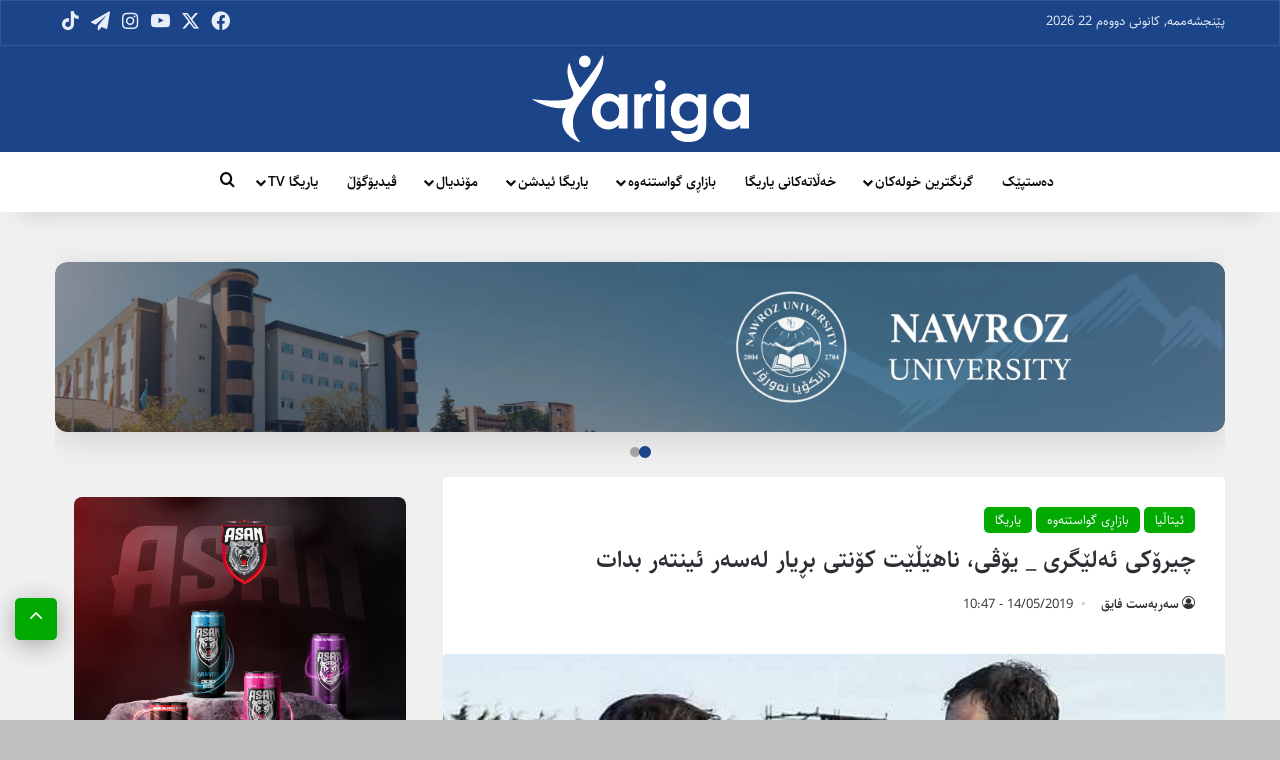

--- FILE ---
content_type: text/html; charset=UTF-8
request_url: https://yariga.net/4454/
body_size: 49152
content:
<!DOCTYPE html><html dir="rtl" lang="ckb" class="" data-skin="light"><head><meta charset="UTF-8" /><link rel="profile" href="https://gmpg.org/xfn/11" /><meta name='robots' content='index, follow, max-image-preview:large, max-snippet:-1, max-video-preview:-1' /><style>img:is([sizes="auto" i], [sizes^="auto," i]) { contain-intrinsic-size: 3000px 1500px }</style><title>چیرۆکی ئەلێگری _ یۆڤی، ناهێڵێت کۆنتی بڕیار لەسەر ئینتەر بدات - Yariga</title><link rel="canonical" href="https://yariga.net/4454/" /><meta property="og:locale" content="en_US" /><meta property="og:type" content="article" /><meta property="og:title" content="چیرۆکی ئەلێگری _ یۆڤی، ناهێڵێت کۆنتی بڕیار لەسەر ئینتەر بدات - Yariga" /><meta property="og:description" content="یاریگا- گرتنە دەستی ئەرکی ڕاهێنەرایەتی ئینتەر میلان لەلایەن ئەنتۆنیۆ کۆنتیەوە لەو دەنگۆیانەن کە زۆرێک لە سەرچاوەکان مسۆگەربوونی بابەتەکەیان باس لێوە کردووە. لە ڕۆژانی ڕابردوودا بابەتەکە بە جۆرێک بوو کە دڵنیایی زۆری پێوە دیار بوو، بەڵام وا دیارە کۆنتی چاوی لە کۆتا زانیارییەکانی ماسیمیلیانۆ ئەلێگری و یۆڤێنتۆسە تا وەکوو بڕیاری کۆتایی خۆی بدات. بە گوێرەی هەواڵێکی ڕۆژنامەی &hellip;" /><meta property="og:url" content="https://yariga.net/4454/" /><meta property="og:site_name" content="Yariga" /><meta property="article:publisher" content="https://www.facebook.com/Yariga/" /><meta property="article:published_time" content="2019-05-14T10:47:17+00:00" /><meta property="og:image" content="https://yariga.net/wp-content/uploads/2019/05/conte-allegri.jpg" /><meta property="og:image:width" content="680" /><meta property="og:image:height" content="407" /><meta property="og:image:type" content="image/jpeg" /><meta name="author" content="سەربەست فایق" /><meta name="twitter:card" content="summary_large_image" /><meta name="twitter:label1" content="Written by" /><meta name="twitter:data1" content="سەربەست فایق" /> <script type="application/ld+json" class="yoast-schema-graph">{"@context":"https://schema.org","@graph":[{"@type":"Article","@id":"https://yariga.net/4454/#article","isPartOf":{"@id":"https://yariga.net/4454/"},"author":{"name":"سەربەست فایق","@id":"https://yariga.net/#/schema/person/69d92aa16a799d28115c5c231a6c7eba"},"headline":"چیرۆکی ئەلێگری _ یۆڤی، ناهێڵێت کۆنتی بڕیار لەسەر ئینتەر بدات","datePublished":"2019-05-14T10:47:17+00:00","mainEntityOfPage":{"@id":"https://yariga.net/4454/"},"wordCount":2,"publisher":{"@id":"https://yariga.net/#organization"},"image":{"@id":"https://yariga.net/4454/#primaryimage"},"thumbnailUrl":"https://yariga.net/wp-content/uploads/2019/05/conte-allegri.jpg","keywords":["ئەلێگری،","ئینتەر میلان،","کۆنتی،","یۆڤی،"],"articleSection":["ئیتاڵیا","بازاڕی گواستنه‌وه‌","یاریگا"],"inLanguage":"ckb"},{"@type":"WebPage","@id":"https://yariga.net/4454/","url":"https://yariga.net/4454/","name":"چیرۆکی ئەلێگری _ یۆڤی، ناهێڵێت کۆنتی بڕیار لەسەر ئینتەر بدات - Yariga","isPartOf":{"@id":"https://yariga.net/#website"},"primaryImageOfPage":{"@id":"https://yariga.net/4454/#primaryimage"},"image":{"@id":"https://yariga.net/4454/#primaryimage"},"thumbnailUrl":"https://yariga.net/wp-content/uploads/2019/05/conte-allegri.jpg","datePublished":"2019-05-14T10:47:17+00:00","breadcrumb":{"@id":"https://yariga.net/4454/#breadcrumb"},"inLanguage":"ckb","potentialAction":[{"@type":"ReadAction","target":["https://yariga.net/4454/"]}]},{"@type":"ImageObject","inLanguage":"ckb","@id":"https://yariga.net/4454/#primaryimage","url":"https://yariga.net/wp-content/uploads/2019/05/conte-allegri.jpg","contentUrl":"https://yariga.net/wp-content/uploads/2019/05/conte-allegri.jpg","width":680,"height":407},{"@type":"BreadcrumbList","@id":"https://yariga.net/4454/#breadcrumb","itemListElement":[{"@type":"ListItem","position":1,"name":"Home","item":"https://yariga.net/"},{"@type":"ListItem","position":2,"name":"چیرۆکی ئەلێگری _ یۆڤی، ناهێڵێت کۆنتی بڕیار لەسەر ئینتەر بدات"}]},{"@type":"WebSite","@id":"https://yariga.net/#website","url":"https://yariga.net/","name":"Yariga","description":"یاریگا، یاریگانێت","publisher":{"@id":"https://yariga.net/#organization"},"potentialAction":[{"@type":"SearchAction","target":{"@type":"EntryPoint","urlTemplate":"https://yariga.net/?s={search_term_string}"},"query-input":{"@type":"PropertyValueSpecification","valueRequired":true,"valueName":"search_term_string"}}],"inLanguage":"ckb"},{"@type":"Organization","@id":"https://yariga.net/#organization","name":"Yariga","url":"https://yariga.net/","logo":{"@type":"ImageObject","inLanguage":"ckb","@id":"https://yariga.net/#/schema/logo/image/","url":"https://yariga.net/wp-content/uploads/2020/11/yariga-logo.png","contentUrl":"https://yariga.net/wp-content/uploads/2020/11/yariga-logo.png","width":350,"height":117,"caption":"Yariga"},"image":{"@id":"https://yariga.net/#/schema/logo/image/"},"sameAs":["https://www.facebook.com/Yariga/"]},{"@type":"Person","@id":"https://yariga.net/#/schema/person/69d92aa16a799d28115c5c231a6c7eba","name":"سەربەست فایق","image":{"@type":"ImageObject","inLanguage":"ckb","@id":"https://yariga.net/#/schema/person/image/","url":"https://secure.gravatar.com/avatar/7feda9389c95452a9e468c555937c663968c0ff77eae89c7f6cb29045a6efad8?s=96&d=mm&r=g","contentUrl":"https://secure.gravatar.com/avatar/7feda9389c95452a9e468c555937c663968c0ff77eae89c7f6cb29045a6efad8?s=96&d=mm&r=g","caption":"سەربەست فایق"},"url":"https://yariga.net/author/sarbast/"}]}</script> <link rel='dns-prefetch' href='//stackpath.bootstrapcdn.com' /><link rel="alternate" type="application/rss+xml" title="Feed ـی Yariga &raquo;" href="https://yariga.net/feed/" /><link rel="alternate" type="application/rss+xml" title="Feed ـی لێدوانەکانی Yariga &raquo;" href="https://yariga.net/comments/feed/" /><style type="text/css">:root{				
			--tie-preset-gradient-1: linear-gradient(135deg, rgba(6, 147, 227, 1) 0%, rgb(155, 81, 224) 100%);
			--tie-preset-gradient-2: linear-gradient(135deg, rgb(122, 220, 180) 0%, rgb(0, 208, 130) 100%);
			--tie-preset-gradient-3: linear-gradient(135deg, rgba(252, 185, 0, 1) 0%, rgba(255, 105, 0, 1) 100%);
			--tie-preset-gradient-4: linear-gradient(135deg, rgba(255, 105, 0, 1) 0%, rgb(207, 46, 46) 100%);
			--tie-preset-gradient-5: linear-gradient(135deg, rgb(238, 238, 238) 0%, rgb(169, 184, 195) 100%);
			--tie-preset-gradient-6: linear-gradient(135deg, rgb(74, 234, 220) 0%, rgb(151, 120, 209) 20%, rgb(207, 42, 186) 40%, rgb(238, 44, 130) 60%, rgb(251, 105, 98) 80%, rgb(254, 248, 76) 100%);
			--tie-preset-gradient-7: linear-gradient(135deg, rgb(255, 206, 236) 0%, rgb(152, 150, 240) 100%);
			--tie-preset-gradient-8: linear-gradient(135deg, rgb(254, 205, 165) 0%, rgb(254, 45, 45) 50%, rgb(107, 0, 62) 100%);
			--tie-preset-gradient-9: linear-gradient(135deg, rgb(255, 203, 112) 0%, rgb(199, 81, 192) 50%, rgb(65, 88, 208) 100%);
			--tie-preset-gradient-10: linear-gradient(135deg, rgb(255, 245, 203) 0%, rgb(182, 227, 212) 50%, rgb(51, 167, 181) 100%);
			--tie-preset-gradient-11: linear-gradient(135deg, rgb(202, 248, 128) 0%, rgb(113, 206, 126) 100%);
			--tie-preset-gradient-12: linear-gradient(135deg, rgb(2, 3, 129) 0%, rgb(40, 116, 252) 100%);
			--tie-preset-gradient-13: linear-gradient(135deg, #4D34FA, #ad34fa);
			--tie-preset-gradient-14: linear-gradient(135deg, #0057FF, #31B5FF);
			--tie-preset-gradient-15: linear-gradient(135deg, #FF007A, #FF81BD);
			--tie-preset-gradient-16: linear-gradient(135deg, #14111E, #4B4462);
			--tie-preset-gradient-17: linear-gradient(135deg, #F32758, #FFC581);

			
					--main-nav-background: #1f2024;
					--main-nav-secondry-background: rgba(0,0,0,0.2);
					--main-nav-primary-color: #0088ff;
					--main-nav-contrast-primary-color: #FFFFFF;
					--main-nav-text-color: #FFFFFF;
					--main-nav-secondry-text-color: rgba(225,255,255,0.5);
					--main-nav-main-border-color: rgba(255,255,255,0.07);
					--main-nav-secondry-border-color: rgba(255,255,255,0.04);
				
			}</style><meta name="viewport" content="width=device-width, initial-scale=1.0" /><script type="text/javascript">/*  */
window._wpemojiSettings = {"baseUrl":"https:\/\/s.w.org\/images\/core\/emoji\/16.0.1\/72x72\/","ext":".png","svgUrl":"https:\/\/s.w.org\/images\/core\/emoji\/16.0.1\/svg\/","svgExt":".svg","source":{"concatemoji":"https:\/\/yariga.net\/wp-includes\/js\/wp-emoji-release.min.js?ver=6.8.3"}};
/*! This file is auto-generated */
!function(s,n){var o,i,e;function c(e){try{var t={supportTests:e,timestamp:(new Date).valueOf()};sessionStorage.setItem(o,JSON.stringify(t))}catch(e){}}function p(e,t,n){e.clearRect(0,0,e.canvas.width,e.canvas.height),e.fillText(t,0,0);var t=new Uint32Array(e.getImageData(0,0,e.canvas.width,e.canvas.height).data),a=(e.clearRect(0,0,e.canvas.width,e.canvas.height),e.fillText(n,0,0),new Uint32Array(e.getImageData(0,0,e.canvas.width,e.canvas.height).data));return t.every(function(e,t){return e===a[t]})}function u(e,t){e.clearRect(0,0,e.canvas.width,e.canvas.height),e.fillText(t,0,0);for(var n=e.getImageData(16,16,1,1),a=0;a<n.data.length;a++)if(0!==n.data[a])return!1;return!0}function f(e,t,n,a){switch(t){case"flag":return n(e,"\ud83c\udff3\ufe0f\u200d\u26a7\ufe0f","\ud83c\udff3\ufe0f\u200b\u26a7\ufe0f")?!1:!n(e,"\ud83c\udde8\ud83c\uddf6","\ud83c\udde8\u200b\ud83c\uddf6")&&!n(e,"\ud83c\udff4\udb40\udc67\udb40\udc62\udb40\udc65\udb40\udc6e\udb40\udc67\udb40\udc7f","\ud83c\udff4\u200b\udb40\udc67\u200b\udb40\udc62\u200b\udb40\udc65\u200b\udb40\udc6e\u200b\udb40\udc67\u200b\udb40\udc7f");case"emoji":return!a(e,"\ud83e\udedf")}return!1}function g(e,t,n,a){var r="undefined"!=typeof WorkerGlobalScope&&self instanceof WorkerGlobalScope?new OffscreenCanvas(300,150):s.createElement("canvas"),o=r.getContext("2d",{willReadFrequently:!0}),i=(o.textBaseline="top",o.font="600 32px Arial",{});return e.forEach(function(e){i[e]=t(o,e,n,a)}),i}function t(e){var t=s.createElement("script");t.src=e,t.defer=!0,s.head.appendChild(t)}"undefined"!=typeof Promise&&(o="wpEmojiSettingsSupports",i=["flag","emoji"],n.supports={everything:!0,everythingExceptFlag:!0},e=new Promise(function(e){s.addEventListener("DOMContentLoaded",e,{once:!0})}),new Promise(function(t){var n=function(){try{var e=JSON.parse(sessionStorage.getItem(o));if("object"==typeof e&&"number"==typeof e.timestamp&&(new Date).valueOf()<e.timestamp+604800&&"object"==typeof e.supportTests)return e.supportTests}catch(e){}return null}();if(!n){if("undefined"!=typeof Worker&&"undefined"!=typeof OffscreenCanvas&&"undefined"!=typeof URL&&URL.createObjectURL&&"undefined"!=typeof Blob)try{var e="postMessage("+g.toString()+"("+[JSON.stringify(i),f.toString(),p.toString(),u.toString()].join(",")+"));",a=new Blob([e],{type:"text/javascript"}),r=new Worker(URL.createObjectURL(a),{name:"wpTestEmojiSupports"});return void(r.onmessage=function(e){c(n=e.data),r.terminate(),t(n)})}catch(e){}c(n=g(i,f,p,u))}t(n)}).then(function(e){for(var t in e)n.supports[t]=e[t],n.supports.everything=n.supports.everything&&n.supports[t],"flag"!==t&&(n.supports.everythingExceptFlag=n.supports.everythingExceptFlag&&n.supports[t]);n.supports.everythingExceptFlag=n.supports.everythingExceptFlag&&!n.supports.flag,n.DOMReady=!1,n.readyCallback=function(){n.DOMReady=!0}}).then(function(){return e}).then(function(){var e;n.supports.everything||(n.readyCallback(),(e=n.source||{}).concatemoji?t(e.concatemoji):e.wpemoji&&e.twemoji&&(t(e.twemoji),t(e.wpemoji)))}))}((window,document),window._wpemojiSettings);
/*  */</script> <style id='wp-emoji-styles-inline-css' type='text/css'>img.wp-smiley, img.emoji {
		display: inline !important;
		border: none !important;
		box-shadow: none !important;
		height: 1em !important;
		width: 1em !important;
		margin: 0 0.07em !important;
		vertical-align: -0.1em !important;
		background: none !important;
		padding: 0 !important;
	}</style><link data-optimized="1" rel='stylesheet' id='wp-block-library-rtl-css' href='https://yariga.net/wp-content/litespeed/css/908e58a8f9dfb8617ddbf14c4ab6f3b9.css?ver=3a2d5' type='text/css' media='all' /><style id='wp-block-library-theme-inline-css' type='text/css'>.wp-block-audio :where(figcaption){color:#555;font-size:13px;text-align:center}.is-dark-theme .wp-block-audio :where(figcaption){color:#ffffffa6}.wp-block-audio{margin:0 0 1em}.wp-block-code{border:1px solid #ccc;border-radius:4px;font-family:Menlo,Consolas,monaco,monospace;padding:.8em 1em}.wp-block-embed :where(figcaption){color:#555;font-size:13px;text-align:center}.is-dark-theme .wp-block-embed :where(figcaption){color:#ffffffa6}.wp-block-embed{margin:0 0 1em}.blocks-gallery-caption{color:#555;font-size:13px;text-align:center}.is-dark-theme .blocks-gallery-caption{color:#ffffffa6}:root :where(.wp-block-image figcaption){color:#555;font-size:13px;text-align:center}.is-dark-theme :root :where(.wp-block-image figcaption){color:#ffffffa6}.wp-block-image{margin:0 0 1em}.wp-block-pullquote{border-bottom:4px solid;border-top:4px solid;color:currentColor;margin-bottom:1.75em}.wp-block-pullquote cite,.wp-block-pullquote footer,.wp-block-pullquote__citation{color:currentColor;font-size:.8125em;font-style:normal;text-transform:uppercase}.wp-block-quote{border-left:.25em solid;margin:0 0 1.75em;padding-left:1em}.wp-block-quote cite,.wp-block-quote footer{color:currentColor;font-size:.8125em;font-style:normal;position:relative}.wp-block-quote:where(.has-text-align-right){border-left:none;border-right:.25em solid;padding-left:0;padding-right:1em}.wp-block-quote:where(.has-text-align-center){border:none;padding-left:0}.wp-block-quote.is-large,.wp-block-quote.is-style-large,.wp-block-quote:where(.is-style-plain){border:none}.wp-block-search .wp-block-search__label{font-weight:700}.wp-block-search__button{border:1px solid #ccc;padding:.375em .625em}:where(.wp-block-group.has-background){padding:1.25em 2.375em}.wp-block-separator.has-css-opacity{opacity:.4}.wp-block-separator{border:none;border-bottom:2px solid;margin-left:auto;margin-right:auto}.wp-block-separator.has-alpha-channel-opacity{opacity:1}.wp-block-separator:not(.is-style-wide):not(.is-style-dots){width:100px}.wp-block-separator.has-background:not(.is-style-dots){border-bottom:none;height:1px}.wp-block-separator.has-background:not(.is-style-wide):not(.is-style-dots){height:2px}.wp-block-table{margin:0 0 1em}.wp-block-table td,.wp-block-table th{word-break:normal}.wp-block-table :where(figcaption){color:#555;font-size:13px;text-align:center}.is-dark-theme .wp-block-table :where(figcaption){color:#ffffffa6}.wp-block-video :where(figcaption){color:#555;font-size:13px;text-align:center}.is-dark-theme .wp-block-video :where(figcaption){color:#ffffffa6}.wp-block-video{margin:0 0 1em}:root :where(.wp-block-template-part.has-background){margin-bottom:0;margin-top:0;padding:1.25em 2.375em}</style><style id='classic-theme-styles-inline-css' type='text/css'>/*! This file is auto-generated */
.wp-block-button__link{color:#fff;background-color:#32373c;border-radius:9999px;box-shadow:none;text-decoration:none;padding:calc(.667em + 2px) calc(1.333em + 2px);font-size:1.125em}.wp-block-file__button{background:#32373c;color:#fff;text-decoration:none}</style><style id='global-styles-inline-css' type='text/css'>:root{--wp--preset--aspect-ratio--square: 1;--wp--preset--aspect-ratio--4-3: 4/3;--wp--preset--aspect-ratio--3-4: 3/4;--wp--preset--aspect-ratio--3-2: 3/2;--wp--preset--aspect-ratio--2-3: 2/3;--wp--preset--aspect-ratio--16-9: 16/9;--wp--preset--aspect-ratio--9-16: 9/16;--wp--preset--color--black: #000000;--wp--preset--color--cyan-bluish-gray: #abb8c3;--wp--preset--color--white: #ffffff;--wp--preset--color--pale-pink: #f78da7;--wp--preset--color--vivid-red: #cf2e2e;--wp--preset--color--luminous-vivid-orange: #ff6900;--wp--preset--color--luminous-vivid-amber: #fcb900;--wp--preset--color--light-green-cyan: #7bdcb5;--wp--preset--color--vivid-green-cyan: #00d084;--wp--preset--color--pale-cyan-blue: #8ed1fc;--wp--preset--color--vivid-cyan-blue: #0693e3;--wp--preset--color--vivid-purple: #9b51e0;--wp--preset--color--global-color: #00aa00;--wp--preset--gradient--vivid-cyan-blue-to-vivid-purple: linear-gradient(135deg,rgba(6,147,227,1) 0%,rgb(155,81,224) 100%);--wp--preset--gradient--light-green-cyan-to-vivid-green-cyan: linear-gradient(135deg,rgb(122,220,180) 0%,rgb(0,208,130) 100%);--wp--preset--gradient--luminous-vivid-amber-to-luminous-vivid-orange: linear-gradient(135deg,rgba(252,185,0,1) 0%,rgba(255,105,0,1) 100%);--wp--preset--gradient--luminous-vivid-orange-to-vivid-red: linear-gradient(135deg,rgba(255,105,0,1) 0%,rgb(207,46,46) 100%);--wp--preset--gradient--very-light-gray-to-cyan-bluish-gray: linear-gradient(135deg,rgb(238,238,238) 0%,rgb(169,184,195) 100%);--wp--preset--gradient--cool-to-warm-spectrum: linear-gradient(135deg,rgb(74,234,220) 0%,rgb(151,120,209) 20%,rgb(207,42,186) 40%,rgb(238,44,130) 60%,rgb(251,105,98) 80%,rgb(254,248,76) 100%);--wp--preset--gradient--blush-light-purple: linear-gradient(135deg,rgb(255,206,236) 0%,rgb(152,150,240) 100%);--wp--preset--gradient--blush-bordeaux: linear-gradient(135deg,rgb(254,205,165) 0%,rgb(254,45,45) 50%,rgb(107,0,62) 100%);--wp--preset--gradient--luminous-dusk: linear-gradient(135deg,rgb(255,203,112) 0%,rgb(199,81,192) 50%,rgb(65,88,208) 100%);--wp--preset--gradient--pale-ocean: linear-gradient(135deg,rgb(255,245,203) 0%,rgb(182,227,212) 50%,rgb(51,167,181) 100%);--wp--preset--gradient--electric-grass: linear-gradient(135deg,rgb(202,248,128) 0%,rgb(113,206,126) 100%);--wp--preset--gradient--midnight: linear-gradient(135deg,rgb(2,3,129) 0%,rgb(40,116,252) 100%);--wp--preset--font-size--small: 13px;--wp--preset--font-size--medium: 20px;--wp--preset--font-size--large: 36px;--wp--preset--font-size--x-large: 42px;--wp--preset--spacing--20: 0.44rem;--wp--preset--spacing--30: 0.67rem;--wp--preset--spacing--40: 1rem;--wp--preset--spacing--50: 1.5rem;--wp--preset--spacing--60: 2.25rem;--wp--preset--spacing--70: 3.38rem;--wp--preset--spacing--80: 5.06rem;--wp--preset--shadow--natural: 6px 6px 9px rgba(0, 0, 0, 0.2);--wp--preset--shadow--deep: 12px 12px 50px rgba(0, 0, 0, 0.4);--wp--preset--shadow--sharp: 6px 6px 0px rgba(0, 0, 0, 0.2);--wp--preset--shadow--outlined: 6px 6px 0px -3px rgba(255, 255, 255, 1), 6px 6px rgba(0, 0, 0, 1);--wp--preset--shadow--crisp: 6px 6px 0px rgba(0, 0, 0, 1);}:where(.is-layout-flex){gap: 0.5em;}:where(.is-layout-grid){gap: 0.5em;}body .is-layout-flex{display: flex;}.is-layout-flex{flex-wrap: wrap;align-items: center;}.is-layout-flex > :is(*, div){margin: 0;}body .is-layout-grid{display: grid;}.is-layout-grid > :is(*, div){margin: 0;}:where(.wp-block-columns.is-layout-flex){gap: 2em;}:where(.wp-block-columns.is-layout-grid){gap: 2em;}:where(.wp-block-post-template.is-layout-flex){gap: 1.25em;}:where(.wp-block-post-template.is-layout-grid){gap: 1.25em;}.has-black-color{color: var(--wp--preset--color--black) !important;}.has-cyan-bluish-gray-color{color: var(--wp--preset--color--cyan-bluish-gray) !important;}.has-white-color{color: var(--wp--preset--color--white) !important;}.has-pale-pink-color{color: var(--wp--preset--color--pale-pink) !important;}.has-vivid-red-color{color: var(--wp--preset--color--vivid-red) !important;}.has-luminous-vivid-orange-color{color: var(--wp--preset--color--luminous-vivid-orange) !important;}.has-luminous-vivid-amber-color{color: var(--wp--preset--color--luminous-vivid-amber) !important;}.has-light-green-cyan-color{color: var(--wp--preset--color--light-green-cyan) !important;}.has-vivid-green-cyan-color{color: var(--wp--preset--color--vivid-green-cyan) !important;}.has-pale-cyan-blue-color{color: var(--wp--preset--color--pale-cyan-blue) !important;}.has-vivid-cyan-blue-color{color: var(--wp--preset--color--vivid-cyan-blue) !important;}.has-vivid-purple-color{color: var(--wp--preset--color--vivid-purple) !important;}.has-black-background-color{background-color: var(--wp--preset--color--black) !important;}.has-cyan-bluish-gray-background-color{background-color: var(--wp--preset--color--cyan-bluish-gray) !important;}.has-white-background-color{background-color: var(--wp--preset--color--white) !important;}.has-pale-pink-background-color{background-color: var(--wp--preset--color--pale-pink) !important;}.has-vivid-red-background-color{background-color: var(--wp--preset--color--vivid-red) !important;}.has-luminous-vivid-orange-background-color{background-color: var(--wp--preset--color--luminous-vivid-orange) !important;}.has-luminous-vivid-amber-background-color{background-color: var(--wp--preset--color--luminous-vivid-amber) !important;}.has-light-green-cyan-background-color{background-color: var(--wp--preset--color--light-green-cyan) !important;}.has-vivid-green-cyan-background-color{background-color: var(--wp--preset--color--vivid-green-cyan) !important;}.has-pale-cyan-blue-background-color{background-color: var(--wp--preset--color--pale-cyan-blue) !important;}.has-vivid-cyan-blue-background-color{background-color: var(--wp--preset--color--vivid-cyan-blue) !important;}.has-vivid-purple-background-color{background-color: var(--wp--preset--color--vivid-purple) !important;}.has-black-border-color{border-color: var(--wp--preset--color--black) !important;}.has-cyan-bluish-gray-border-color{border-color: var(--wp--preset--color--cyan-bluish-gray) !important;}.has-white-border-color{border-color: var(--wp--preset--color--white) !important;}.has-pale-pink-border-color{border-color: var(--wp--preset--color--pale-pink) !important;}.has-vivid-red-border-color{border-color: var(--wp--preset--color--vivid-red) !important;}.has-luminous-vivid-orange-border-color{border-color: var(--wp--preset--color--luminous-vivid-orange) !important;}.has-luminous-vivid-amber-border-color{border-color: var(--wp--preset--color--luminous-vivid-amber) !important;}.has-light-green-cyan-border-color{border-color: var(--wp--preset--color--light-green-cyan) !important;}.has-vivid-green-cyan-border-color{border-color: var(--wp--preset--color--vivid-green-cyan) !important;}.has-pale-cyan-blue-border-color{border-color: var(--wp--preset--color--pale-cyan-blue) !important;}.has-vivid-cyan-blue-border-color{border-color: var(--wp--preset--color--vivid-cyan-blue) !important;}.has-vivid-purple-border-color{border-color: var(--wp--preset--color--vivid-purple) !important;}.has-vivid-cyan-blue-to-vivid-purple-gradient-background{background: var(--wp--preset--gradient--vivid-cyan-blue-to-vivid-purple) !important;}.has-light-green-cyan-to-vivid-green-cyan-gradient-background{background: var(--wp--preset--gradient--light-green-cyan-to-vivid-green-cyan) !important;}.has-luminous-vivid-amber-to-luminous-vivid-orange-gradient-background{background: var(--wp--preset--gradient--luminous-vivid-amber-to-luminous-vivid-orange) !important;}.has-luminous-vivid-orange-to-vivid-red-gradient-background{background: var(--wp--preset--gradient--luminous-vivid-orange-to-vivid-red) !important;}.has-very-light-gray-to-cyan-bluish-gray-gradient-background{background: var(--wp--preset--gradient--very-light-gray-to-cyan-bluish-gray) !important;}.has-cool-to-warm-spectrum-gradient-background{background: var(--wp--preset--gradient--cool-to-warm-spectrum) !important;}.has-blush-light-purple-gradient-background{background: var(--wp--preset--gradient--blush-light-purple) !important;}.has-blush-bordeaux-gradient-background{background: var(--wp--preset--gradient--blush-bordeaux) !important;}.has-luminous-dusk-gradient-background{background: var(--wp--preset--gradient--luminous-dusk) !important;}.has-pale-ocean-gradient-background{background: var(--wp--preset--gradient--pale-ocean) !important;}.has-electric-grass-gradient-background{background: var(--wp--preset--gradient--electric-grass) !important;}.has-midnight-gradient-background{background: var(--wp--preset--gradient--midnight) !important;}.has-small-font-size{font-size: var(--wp--preset--font-size--small) !important;}.has-medium-font-size{font-size: var(--wp--preset--font-size--medium) !important;}.has-large-font-size{font-size: var(--wp--preset--font-size--large) !important;}.has-x-large-font-size{font-size: var(--wp--preset--font-size--x-large) !important;}
:where(.wp-block-post-template.is-layout-flex){gap: 1.25em;}:where(.wp-block-post-template.is-layout-grid){gap: 1.25em;}
:where(.wp-block-columns.is-layout-flex){gap: 2em;}:where(.wp-block-columns.is-layout-grid){gap: 2em;}
:root :where(.wp-block-pullquote){font-size: 1.5em;line-height: 1.6;}</style><link data-optimized="1" rel='stylesheet' id='dashicons-css' href='https://yariga.net/wp-content/litespeed/css/1ab3dabda6dfd538ab321d8908c99b34.css?ver=6a5e1' type='text/css' media='all' /><style id='dashicons-inline-css' type='text/css'>.transfer-data-wrapper {
            max-width: 100%;
            margin: 20px 0;
            font-family: -apple-system, BlinkMacSystemFont, "Segoe UI", Roboto, "Helvetica Neue", Arial, sans-serif;
            background: #f7f8fa;
            border-radius: 12px;
            padding: 2px;
            overflow: hidden;
        }
        
        /* Responsive Display Control */
        .desktop-only { display: block; }
        .mobile-only { display: none; }
        
        @media (max-width: 768px) {
            .desktop-only { display: none; }
            .mobile-only { display: block; }
        }
        
        /* Modern Flexbox Table Container */
        .transfer-table-container {
            background: white;
            border-radius: 8px;
            box-shadow: 0 1px 3px rgba(0, 0, 0, 0.1);
            margin-bottom: 24px;
            overflow: hidden;
        }
        
        .transfer-table {
            display: flex;
            flex-direction: column;
            width: 100%;
            background: transparent;
        }
        
        /* Flexbox Table Header */
        .table-header {
            display: flex;
            flex-direction: column;
            background: #f8f9fb;
            border-bottom: 1px solid #e1e5e9;
        }
        
        .header-row {
            display: flex;
            align-items: center;
            padding: 12px 0;
            background: transparent;
            position: sticky;
            top: 0;
            z-index: 100;
        }
        
        .header-row .table-cell {
            font-weight: 600;
            color: #6b7684;
            font-size: 14px;
            text-transform: uppercase;
            letter-spacing: 0.8px;
            padding: 0 16px;
            text-align: left;
        }
        
        /* Flexbox Table Body */
        .table-body {
            display: flex;
            flex-direction: column;
            background: transparent;
        }
        
        /* Table Rows */
        .table-row {
            display: flex;
            align-items: center;
            background: white;
            border-bottom: 1px solid #f1f3f5;
            padding: 12px 0;
            transition: background-color 0.2s ease;
            position: relative;
        }
        
        .table-row:last-child {
            border-bottom: none;
        }
        
        .table-row:hover {
            background-color: #f8f9fb;
        }
        
        /* Flexbox Table Cells */
        .table-cell {
            padding: 0 16px;
            display: flex;
            align-items: center;
            min-height: 48px;
        }
        
        /* Column Flex Basis */
        .player-col { flex: 0 0 40%; max-width: 40%; }
        .fee-col { flex: 0 0 15%; max-width: 15%; }
        .from-team-col { flex: 0 0 20%; max-width: 20%; }
        .position-col { flex: 0 0 15%; max-width: 15%; }
        .date-col { flex: 0 0 10%; max-width: 10%; }
        
        /* Player Cell */
        .player-cell {
            flex: 0 0 40%; max-width: 40%;
            justify-content: flex-start;
            padding: 0 16px;
        }
        
        .player-cell .player-transfer-info {
            display: flex;
            align-items: center;
            gap: 16px;
            width: 100%;
            flex-wrap: nowrap;
        }
        
        .player-cell .player-avatar {
            width: 52px;
            height: 52px;
            border-radius: 50%;
            object-fit: cover;
            border: 2px solid #f1f3f5;
            background: #f8f9fb;
            flex-shrink: 0;
        }
        
        .player-transfer-sub {
            display: flex;
            flex-direction: column;
            align-items: flex-start;
            gap: 6px;
            font-size: 16px;
        }
        
        .player-cell .player-details {
            flex: 1;
            min-width: 40px;
            overflow: hidden;
        }
        
        .player-cell .player-name {
            font-weight: 600;
            color: #1a1d23;
            margin: 0 0 2px 0;
            font-size: 16px;
            line-height: 1.3;
            white-space: nowrap;
            overflow: hidden;
            text-overflow: ellipsis;
        }
        
        .player-cell .player-badges {
            display: flex;
            gap: 3px;
            flex-wrap: wrap;
        }
        
        .player-cell .badge {
            padding: 1px 4px;
            border-radius: 3px;
            font-size: 7px;
            font-weight: 600;
            text-transform: uppercase;
            letter-spacing: 0.2px;
            line-height: 1;
        }
        
        .player-cell .badge.important { 
            background: #ff4757; 
            color: white; 
        }
        .player-cell .badge.local { 
            background: #2ed573; 
            color: white; 
        }
        
        /* Transfer Arrow */
        .player-cell .transfer-arrow {
            color: #ffffff;
            flex-shrink: 0;
            display: flex;
            align-items: center;
            justify-content: center;
            width: 24px;
            height: 24px;
            background: #3DAF2C;
            border-radius: 50%;
            padding: 4px;
        }
        
        .player-cell .transfer-arrow svg {
            width: 16px;
            height: 16px;
        }
        
        /* To Team Section */
        .player-cell .to-team-section {
            display: flex;
            align-items: center;
            gap: 10px;
            flex: 1;
        }
        
        .player-cell .to-team-section .cell-team-logo {
            width: 25px;
            height: 25px;
            object-fit: contain;
            flex-shrink: 0;
        }
        
        .player-cell .to-team-section .team-name {
            font-weight: 600;
            color: #2c3440;
            font-size: 13px;
            line-height: 1.3;
            white-space: nowrap;
            overflow: hidden;
            text-overflow: ellipsis;
            flex: 1;
        }
        
        /* Fee Cell */
        .fee-cell {
            justify-content: flex-start;
            flex: 0 0 15%; max-width: 15%;
        }
        
        .fee-cell .fee-amount {
            font-weight: 600;
            color: #ff4757;
            font-size: 14px;
        }
        
        /* Team Cells */
        .from-team-cell {
            justify-content: flex-start;
            flex: 0 0 20%; max-width: 20%;
        }
        
        .from-team-cell .team-info {
            display: flex;
            align-items: center;
            gap: 8px;
            width: fit-content;
        }
        
        .from-team-cell .cell-team-logo {
            width: 24px;
            height: 24px;
            object-fit: contain;
            flex-shrink: 0;
        }
        
        .from-team-cell .team-name {
            font-weight: 500;
            color: #2c3440;
            font-size: 13px;
            line-height: 1.4;
            white-space: nowrap;
            overflow: hidden;
            text-overflow: ellipsis;
            flex: 1;
        }
        
        /* Data Cells */
        .position-cell {
            justify-content: flex-start;
            flex: 0 0 15%;
            max-width: 15%;
        }
        
        .date-cell {
            justify-content: flex-start;
            flex: 0 0 10%;
            max-width: 10%;
        }
        
        .position-cell .position {
            display: flex;
            width: fit-content;
            min-width: 36px;
            height: 26px;
            padding: 4px 8px;
            justify-content: center;
            align-items: center;
            gap: 10px;
            border-radius: 13px;
            background-color: #eaeaea;
            font-weight: 500;
            color: #383838;
            font-size: 13px;
        }
        
        .date-cell .transfer-date {
            color: #6b7684;
            font-weight: 500;
            font-size: 13px;
        }
        
        /* Modern Header Design */
        .transfer-data-header {
            display: flex;
            justify-content: space-between;
            align-items: center;
            margin: 0 0 24px 0;
            padding: 24px;
            background: white;
            border-radius: 12px 12px 0 0;
            flex-wrap: wrap;
            gap: 20px;
            box-shadow: 0 1px 3px rgba(0,0,0,0.05);
        }
        
        /* Modern Tab Design */
        .transfer-tabs {
            display: flex;
            gap: 8px;
            padding: 6px;
            background: #f7f8fa;
            border-radius: 10px;
        }
        
        .transfer-tab {
            background: transparent;
            border: none;
            padding: 10px 20px;
            border-radius: 8px;
            min-width: 100px;
            cursor: pointer;
            font-weight: 600;
            font-size: 13px;
            color: #6b7684;
            transition: all 0.2s ease;
            letter-spacing: 0.3px;
        }
        
        .transfer-tab:hover {
            background: #ffffff;
            color: #2c3440;
            box-shadow: 0 2px 4px rgba(0,0,0,0.08);
        }
        
        .transfer-tab.active {
            background: linear-gradient(135deg, #667eea 0%, #1A428A 100%);
            color: white;
            box-shadow: 0 4px 12px rgba(102, 126, 234, 0.3);
            transform: translateY(-1px);
        }
        
        /* Competition Filters */
        .competition-filters {
            display: flex;
            flex-direction: column;
            gap: 12px;
            align-items: center;
        }
        
        .filter-label {
            font-size: 12px;
            color: #6b7684;
            font-weight: 600;
            text-transform: uppercase;
            letter-spacing: 0.5px;
        }
        
        .competition-buttons {
            display: flex;
            gap: 10px;
            flex-wrap: wrap;
            justify-content: center;
        }
        
        .competition-buttons.europe-competitions {
            display: none;
        }
        .competition-buttons.europe-competitions.active {
            display: flex;
        }
        .competition-buttons.local-competitions.active {
            display: flex;
        }
        .competition-buttons.local-competitions:not(.active) {
            display: none;
        }
        
        .competition-btn {
            background: white;
            border: 2px solid #e1e5e9;
            border-radius: 10px;
            padding: 6px;
            cursor: pointer;
            transition: all 0.2s ease;
            display: flex;
            align-items: center;
            justify-content: center;
            min-width: 54px;
            height: 54px;
            position: relative;
            overflow: hidden;
            box-shadow: 0 2px 4px rgba(0,0,0,0.05);
        }
        
        .competition-btn:hover {
            border-color: #667eea;
            transform: translateY(-2px);
            box-shadow: 0 6px 16px rgba(102, 126, 234, 0.2);
        }
        
        .competition-btn.active {
            border-color: #667eea;
            background: linear-gradient(135deg, #667eea 0%, #1A428A 100%);
            color: white;
            box-shadow: 0 6px 16px rgba(102, 126, 234, 0.4);
            transform: translateY(-2px);
        }
        
        .competition-btn img {
            width: 38px;
            height: 38px;
            object-fit: contain;
            border-radius: 6px;
        }
        
        /* Mobile Card Styles */
        .transfer-data-grid {
            display: grid;
            grid-template-columns: repeat(auto-fill, minmax(320px, 1fr));
            gap: 16px;
            margin-bottom: 24px;
            padding: 20px;
        }
        
        .transfer-item {
            background: white;
            border: 1px solid #e1e5e9;
            border-radius: 12px;
            padding: 5px;
            box-shadow: 0 2px 8px rgba(0,0,0,0.06);
            transition: all 0.3s ease;
            position: relative;
            overflow: hidden;
        }
        
        .transfer-item:hover { 
            box-shadow: 0 8px 24px rgba(0,0,0,0.12); 
            transform: translateY(-2px);
            border-color: #667eea;
        }
        
        .transfer-header-info {
            display: flex;
            justify-content: space-between;
            align-items: flex-start;
            margin-bottom: 2px;
            font-size: 13px;
        }
        
        .transfer-header-info .transfer-date {
            color: #6b7684;
            font-weight: 500;
            background: #f7f8fa;
            padding: 4px 8px;
            border-radius: 6px;
            font-size: 11px;
        }
        
        .transfer-header-info .transfer-fee {
            color: #ff4757;
            font-weight: 700;
            font-size: 14px;
        }
        
        .transfer-player-section {
            text-align: center;
            margin-bottom: 8px;
            margin-top: -25px;
        }
        
        .transfer-player-image { 
            margin-bottom: 5px; 
        }
        
        .player-photo {
            width: 50px;
            height: 50px;
            border-radius: 50%;
            object-fit: cover;
            border: 2px solid #e7e9ed;
            background: #f8f9fb;
        }
        
        .transfer-player-name {
            margin: 0 0 2px 0;
            font-size: 16px;
            color: #1a1d23;
            font-weight: 700;
            word-wrap: break-word;
            line-height: 1.2;
        }
        
        .transfer-badges {
            display: flex;
            justify-content: center;
            gap: 8px;
            flex-wrap: wrap;
            margin-bottom: 8px;
        }
        
        .transfer-badge {
            padding: 6px 12px;
            border-radius: 16px;
            font-size: 11px;
            font-weight: 600;
            text-transform: uppercase;
            white-space: nowrap;
            letter-spacing: 0.3px;
        }
        
        .transfer-badge.important { 
            background: linear-gradient(135deg, #ff4757 0%, #ff3742 100%); 
            color: white; 
            box-shadow: 0 3px 8px rgba(255, 71, 87, 0.3);
        }
        .transfer-badge.local { 
            background: linear-gradient(135deg, #2ed573 0%, #1dd1a1 100%); 
            color: white; 
            box-shadow: 0 3px 8px rgba(46, 213, 115, 0.3);
        }
        
        .transfer-teams {
            display: flex;
            align-items: center;
            justify-content: center;
            gap: 24px;
            margin-top: 5;
        }
        
        .team-from, .team-to {
            display: flex;
            flex-direction: column;
            align-items: center;
            gap: 10px;
            flex: 1;
            max-width: 120px;
        }
        
        .team-logo {
            width: 30px;
            height: 30px;
            border-radius: 10px;
            object-fit: contain;
            background: #f8f9fb;
            border: 2px solid #f0f2f5;
            padding: 0px;
        }
        
        .team-name {
            font-size: 13px;
            font-weight: 600;
            text-align: center;
            color: #2c3440;
            line-height: 1.3;
        }
        
        .transfer-arrow {
            color: #ffffff;
            flex-shrink: 0;
            display: flex;
            align-items: center;
            justify-content: center;
            width: 28px;
            height: 28px;
            background: #3DAF2C;
            border-radius: 50%;
            padding: 4px;
        }
        
        .transfer-arrow svg {
            width: 20px;
            height: 20px;
        }
        
        /* Error and Empty States */
        .transfer-error, .transfer-no-data {
            padding: 40px 20px;
            text-align: center;
            background: white;
            color: #6b7684;
            border-radius: 12px;
            border: 1px solid #e1e5e9;
            margin: 20px;
        }
        
        /* Pagination */
        .transfer-pagination {
            display: flex;
            justify-content: center;
            align-items: center;
            gap: 8px;
            flex-wrap: wrap;
            margin: 24px 0;
            padding: 20px;
        }
        
        .pagination-btn {
            background: white;
            border: 1px solid #e1e5e9;
            color: #6b7684;
            padding: 10px 16px;
            border-radius: 8px;
            cursor: pointer;
            display: flex;
            align-items: center;
            gap: 6px;
            min-width: 44px;
            justify-content: center;
            font-size: 13px;
            font-weight: 500;
            transition: all 0.2s ease;
            box-shadow: 0 2px 4px rgba(0,0,0,0.05);
        }
        
        .pagination-btn:hover:not(:disabled) { 
            background: #f7f8fa; 
            border-color: #667eea; 
            color: #667eea;
            transform: translateY(-1px);
            box-shadow: 0 4px 8px rgba(102, 126, 234, 0.15);
        }
        
        .pagination-btn.active { 
            background: linear-gradient(135deg, #667eea 0%, #1A428A 100%); 
            border-color: #667eea; 
            color: white; 
            box-shadow: 0 4px 12px rgba(102, 126, 234, 0.3);
        }
        
        .pagination-btn:disabled { 
            background: #f7f8fa; 
            color: #c1c9d2; 
            cursor: not-allowed; 
            opacity: 0.6;
            transform: none;
            box-shadow: none;
        }
        
        .pagination-dots { 
            padding: 10px 6px; 
            color: #c1c9d2; 
            font-weight: 500;
        }
        
        /* Loading States */
        .loading { 
            opacity: 0.6; 
            pointer-events: none; 
            position: relative; 
        }
        
        .loading::after {
            content: "";
            position: absolute;
            top: 50%;
            left: 50%;
            width: 24px;
            height: 24px;
            margin: -12px 0 0 -12px;
            border: 3px solid #f0f2f5;
            border-top: 3px solid #667eea;
            border-radius: 50%;
            animation: spin 1s linear infinite;
        }
        
        @keyframes spin {
            0% { transform: rotate(0deg); }
            100% { transform: rotate(360deg); }
        }
        
        /* Responsive Adjustments */
        @media (max-width: 1024px) {
            .position-col {
                display: none;
            }
            
            .player-col { flex: 0 0 50%; max-width: 50%; }
            .fee-col { flex: 0 0 20%; max-width: 20%; }
            .from-team-col { flex: 0 0 25%; max-width: 25%; }
            .date-col { flex: 0 0 5%; max-width: 5%; }
        }
        
        @media (max-width: 768px) {
            .transfer-data-wrapper {
                margin: 10px 0;
                border-radius: 0;
                background: #f7f8fa;
            }
            
            .transfer-data-grid { 
                grid-template-columns: 1fr; 
                padding: 15px;
                gap: 12px;
            }
            
            .transfer-data-header { 
                padding: 20px 15px;
                margin: 0;
                border-radius: 0;
                flex-direction: column;
                align-items: stretch;
                gap: 16px;
            }
            
            .transfer-tabs {
                align-self: center;
                gap: 6px;
                padding: 4px;
                background: #f0f2f5;
                border-radius: 8px;
            }
            
            .transfer-tab {
                padding: 8px 16px;
                border-radius: 6px;
                min-width: 90px;
                font-size: 12px;
            }
            
            .competition-filters {
                align-items: center;
                width: 100%;
            }
            
            .competition-buttons {
                justify-content: center;
                gap: 8px;
            }
            
            .competition-btn {
                min-width: 48px;
                height: 48px;
                padding: 6px;
            }
            
            .competition-btn img {
                width: 32px;
                height: 32px;
            }
        }</style><link data-optimized="1" rel='stylesheet' id='dynamic-ads-style-css' href='https://yariga.net/wp-content/litespeed/css/6b6682450cdef487dcddc41747c6fe16.css?ver=3114e' type='text/css' media='all' /><link data-optimized="1" rel='stylesheet' id='tie-css-base-css' href='https://yariga.net/wp-content/litespeed/css/ec9547f95347b2032126ebfd951dafbe.css?ver=52244' type='text/css' media='all' /><link data-optimized="1" rel='stylesheet' id='tie-css-styles-css' href='https://yariga.net/wp-content/litespeed/css/a93149439cf3c30c1e4a0c2cc80a5d1e.css?ver=20451' type='text/css' media='all' /><link data-optimized="1" rel='stylesheet' id='tie-css-widgets-css' href='https://yariga.net/wp-content/litespeed/css/2b60b19f24bf1942af5a1c24d2d732f8.css?ver=faf74' type='text/css' media='all' /><link data-optimized="1" rel='stylesheet' id='tie-css-helpers-css' href='https://yariga.net/wp-content/litespeed/css/f1419f5602985967f84430b281c05584.css?ver=08456' type='text/css' media='all' /><link data-optimized="1" rel='stylesheet' id='tie-fontawesome5-css' href='https://yariga.net/wp-content/litespeed/css/ce16d7249b062bbda72f5897588d9fb9.css?ver=56f02' type='text/css' media='all' /><link data-optimized="1" rel='stylesheet' id='tie-css-ilightbox-css' href='https://yariga.net/wp-content/litespeed/css/591248ca4c20dbda24db98ca5492b697.css?ver=7efbc' type='text/css' media='all' /><link data-optimized="1" rel='stylesheet' id='tie-css-single-css' href='https://yariga.net/wp-content/litespeed/css/3b811db6d1c6d1ebb2a4430d7e500b10.css?ver=2b324' type='text/css' media='all' /><link data-optimized="1" rel='stylesheet' id='tie-css-print-css' href='https://yariga.net/wp-content/litespeed/css/a4598fe79dbe26bf2053fbc97fc89b08.css?ver=a9b41' type='text/css' media='print' /><style id='tie-css-print-inline-css' type='text/css'>#main-nav .main-menu > ul > li > a{font-size: 14px;font-weight: 600;}.entry-header h1.entry-title{font-size: 24px;}h1.page-title{font-size: 31px;}#the-post .entry-content,#the-post .entry-content p{font-size: 17px;}@media (min-width: 768px){.section-title.section-title-default,.section-title-centered{font-size: 30px;}}#tie-wrapper .mag-box.big-post-left-box li:not(:first-child) .post-title,#tie-wrapper .mag-box.big-post-top-box li:not(:first-child) .post-title,#tie-wrapper .mag-box.half-box li:not(:first-child) .post-title,#tie-wrapper .mag-box.big-thumb-left-box li:not(:first-child) .post-title,#tie-wrapper .mag-box.scrolling-box .slide .post-title,#tie-wrapper .mag-box.miscellaneous-box li:not(:first-child) .post-title{font-weight: 500;}#tie-body{background-color: #bfbfbf;background-image: -webkit-linear-gradient(45deg,#bfbfbf,#d1d36e);background-image: linear-gradient(45deg,#bfbfbf,#d1d36e);}:root:root{--brand-color: #00aa00;--dark-brand-color: #007800;--bright-color: #FFFFFF;--base-color: #2c2f34;}#reading-position-indicator{box-shadow: 0 0 10px rgba( 0,170,0,0.7);}:root:root{--brand-color: #00aa00;--dark-brand-color: #007800;--bright-color: #FFFFFF;--base-color: #2c2f34;}#reading-position-indicator{box-shadow: 0 0 10px rgba( 0,170,0,0.7);}#tie-container a.post-title:hover,#tie-container .post-title a:hover,#tie-container .thumb-overlay .thumb-title a:hover{background-size: 100% 2px;text-decoration: none !important;}a.post-title,.post-title a{background-image: linear-gradient(to bottom,#000 0%,#000 98%);background-size: 0 1px;background-repeat: no-repeat;background-position: left 100%;color: #000;}.dark-skin a.post-title,.dark-skin .post-title a{color: #fff;background-image: linear-gradient(to bottom,#fff 0%,#fff 98%);}#header-notification-bar{background: var( --tie-preset-gradient-13 );}#header-notification-bar{--tie-buttons-color: #FFFFFF;--tie-buttons-border-color: #FFFFFF;--tie-buttons-hover-color: #e1e1e1;--tie-buttons-hover-text: #000000;}#header-notification-bar{--tie-buttons-text: #000000;}#top-nav,#top-nav .sub-menu,#top-nav .comp-sub-menu,#top-nav .ticker-content,#top-nav .ticker-swipe,.top-nav-boxed #top-nav .topbar-wrapper,.top-nav-dark .top-menu ul,#autocomplete-suggestions.search-in-top-nav{background-color : #1b4489;}#top-nav *,#autocomplete-suggestions.search-in-top-nav{border-color: rgba( #FFFFFF,0.08);}#top-nav .icon-basecloud-bg:after{color: #1b4489;}#top-nav a:not(:hover),#top-nav input,#top-nav #search-submit,#top-nav .fa-spinner,#top-nav .dropdown-social-icons li a span,#top-nav .components > li .social-link:not(:hover) span,#autocomplete-suggestions.search-in-top-nav a{color: #e7eef9;}#top-nav input::-moz-placeholder{color: #e7eef9;}#top-nav input:-moz-placeholder{color: #e7eef9;}#top-nav input:-ms-input-placeholder{color: #e7eef9;}#top-nav input::-webkit-input-placeholder{color: #e7eef9;}#top-nav,#top-nav .comp-sub-menu,#top-nav .tie-weather-widget{color: #e7eef9;}#autocomplete-suggestions.search-in-top-nav .post-meta,#autocomplete-suggestions.search-in-top-nav .post-meta a:not(:hover){color: rgba( 231,238,249,0.7 );}#top-nav .weather-icon .icon-cloud,#top-nav .weather-icon .icon-basecloud-bg,#top-nav .weather-icon .icon-cloud-behind{color: #e7eef9 !important;}#main-nav,#main-nav .menu-sub-content,#main-nav .comp-sub-menu,#main-nav ul.cats-vertical li a.is-active,#main-nav ul.cats-vertical li a:hover,#autocomplete-suggestions.search-in-main-nav{background-color: #ffffff;}#main-nav{border-width: 0;}#theme-header #main-nav:not(.fixed-nav){bottom: 0;}#main-nav .icon-basecloud-bg:after{color: #ffffff;}#autocomplete-suggestions.search-in-main-nav{border-color: rgba(0,0,0,0.07);}.main-nav-boxed #main-nav .main-menu-wrapper{border-width: 0;}#main-nav a:not(:hover),#main-nav a.social-link:not(:hover) span,#main-nav .dropdown-social-icons li a span,#autocomplete-suggestions.search-in-main-nav a{color: #0a0a0a;}#main-nav,#main-nav input,#main-nav #search-submit,#main-nav .fa-spinner,#main-nav .comp-sub-menu,#main-nav .tie-weather-widget{color: #0a0a0a;}#main-nav input::-moz-placeholder{color: #0a0a0a;}#main-nav input:-moz-placeholder{color: #0a0a0a;}#main-nav input:-ms-input-placeholder{color: #0a0a0a;}#main-nav input::-webkit-input-placeholder{color: #0a0a0a;}#main-nav .mega-menu .post-meta,#main-nav .mega-menu .post-meta a,#autocomplete-suggestions.search-in-main-nav .post-meta{color: rgba(10,10,10,0.6);}#main-nav .weather-icon .icon-cloud,#main-nav .weather-icon .icon-basecloud-bg,#main-nav .weather-icon .icon-cloud-behind{color: #0a0a0a !important;}#tie-container #tie-wrapper,.post-layout-8 #content{background-color: #f0f0f0;}#footer{background-color: #0c1d3a;}#site-info{background-color: #090e17;}#background-stream-cover{background-image: url(https://yariga.net/wp-content/uploads/2021/03/demo.jpg.webp);}@media (max-width: 991px) {#tie-wrapper #theme-header,#tie-wrapper #theme-header #main-nav .main-menu-wrapper,#tie-wrapper #theme-header .logo-container{background: transparent;}#tie-wrapper #theme-header .logo-container,#tie-wrapper #theme-header .logo-container.fixed-nav,#tie-wrapper #theme-header #main-nav {background-color: #1b4489;}.mobile-header-components .components .comp-sub-menu{background-color: #1b4489;}}#tie-wrapper #theme-header{background-color: #1b4489;}#logo.text-logo a,#logo.text-logo a:hover{color: #FFFFFF;}@media (max-width: 991px){#tie-wrapper #theme-header .logo-container.fixed-nav{background-color: rgba(27,68,137,0.95);}}#footer .posts-list-counter .posts-list-items li.widget-post-list:before{border-color: #0c1d3a;}#footer .timeline-widget a .date:before{border-color: rgba(12,29,58,0.8);}#footer .footer-boxed-widget-area,#footer textarea,#footer input:not([type=submit]),#footer select,#footer code,#footer kbd,#footer pre,#footer samp,#footer .show-more-button,#footer .slider-links .tie-slider-nav span,#footer #wp-calendar,#footer #wp-calendar tbody td,#footer #wp-calendar thead th,#footer .widget.buddypress .item-options a{border-color: rgba(255,255,255,0.1);}#footer .social-statistics-widget .white-bg li.social-icons-item a,#footer .widget_tag_cloud .tagcloud a,#footer .latest-tweets-widget .slider-links .tie-slider-nav span,#footer .widget_layered_nav_filters a{border-color: rgba(255,255,255,0.1);}#footer .social-statistics-widget .white-bg li:before{background: rgba(255,255,255,0.1);}.site-footer #wp-calendar tbody td{background: rgba(255,255,255,0.02);}#footer .white-bg .social-icons-item a span.followers span,#footer .circle-three-cols .social-icons-item a .followers-num,#footer .circle-three-cols .social-icons-item a .followers-name{color: rgba(255,255,255,0.8);}#footer .timeline-widget ul:before,#footer .timeline-widget a:not(:hover) .date:before{background-color: #00001c;}.meta-views.meta-item .tie-icon-fire:before{content: "\f06e" !important;}@media (max-width: 991px){.side-aside #mobile-menu .menu > li{border-color: rgba(255,255,255,0.05);}}@media (max-width: 991px){.side-aside.normal-side{background-color: #1b4489;}}.mobile-header-components li.custom-menu-link > a,#mobile-menu-icon .menu-text{color: #fcfcfc!important;}#mobile-menu-icon .nav-icon,#mobile-menu-icon .nav-icon:before,#mobile-menu-icon .nav-icon:after{background-color: #fcfcfc!important;}body .mag-box .breaking,body .social-icons-widget .social-icons-item .social-link,body .widget_product_tag_cloud a,body .widget_tag_cloud a,body .post-tags a,body .widget_layered_nav_filters a,body .post-bottom-meta-title,body .post-bottom-meta a,body .post-cat,body .show-more-button,body #instagram-link.is-expanded .follow-button,body .cat-counter a + span,body .mag-box-options .slider-arrow-nav a,body .main-menu .cats-horizontal li a,body #instagram-link.is-compact,body .pages-numbers a,body .pages-nav-item,body .bp-pagination-links .page-numbers,body .fullwidth-area .widget_tag_cloud .tagcloud a,body ul.breaking-news-nav li.jnt-prev,body ul.breaking-news-nav li.jnt-next,body #tie-popup-search-mobile table.gsc-search-box{border-radius: 35px;}body .mag-box ul.breaking-news-nav li{border: 0 !important;}body #instagram-link.is-compact{padding-right: 40px;padding-left: 40px;}body .post-bottom-meta-title,body .post-bottom-meta a,body .more-link{padding-right: 15px;padding-left: 15px;}body #masonry-grid .container-wrapper .post-thumb img{border-radius: 0px;}body .video-thumbnail,body .review-item,body .review-summary,body .user-rate-wrap,body textarea,body input,body select{border-radius: 5px;}body .post-content-slideshow,body #tie-read-next,body .prev-next-post-nav .post-thumb,body .post-thumb img,body .container-wrapper,body .tie-popup-container .container-wrapper,body .widget,body .tie-grid-slider .grid-item,body .slider-vertical-navigation .slide,body .boxed-slider:not(.tie-grid-slider) .slide,body .buddypress-wrap .activity-list .load-more a,body .buddypress-wrap .activity-list .load-newest a,body .woocommerce .products .product .product-img img,body .woocommerce .products .product .product-img,body .woocommerce .woocommerce-tabs,body .woocommerce div.product .related.products,body .woocommerce div.product .up-sells.products,body .woocommerce .cart_totals,.woocommerce .cross-sells,body .big-thumb-left-box-inner,body .miscellaneous-box .posts-items li:first-child,body .single-big-img,body .masonry-with-spaces .container-wrapper .slide,body .news-gallery-items li .post-thumb,body .scroll-2-box .slide,.magazine1.archive:not(.bbpress) .entry-header-outer,.magazine1.search .entry-header-outer,.magazine1.archive:not(.bbpress) .mag-box .container-wrapper,.magazine1.search .mag-box .container-wrapper,body.magazine1 .entry-header-outer + .mag-box,body .digital-rating-static,body .entry q,body .entry blockquote,body #instagram-link.is-expanded,body.single-post .featured-area,body.post-layout-8 #content,body .footer-boxed-widget-area,body .tie-video-main-slider,body .post-thumb-overlay,body .widget_media_image img,body .stream-item-mag img,body .media-page-layout .post-element{border-radius: 15px;}#subcategories-section .container-wrapper{border-radius: 15px !important;margin-top: 15px !important;border-top-width: 1px !important;}@media (max-width: 767px) {.tie-video-main-slider iframe{border-top-right-radius: 15px;border-top-left-radius: 15px;}}.magazine1.archive:not(.bbpress) .mag-box .container-wrapper,.magazine1.search .mag-box .container-wrapper{margin-top: 15px;border-top-width: 1px;}body .section-wrapper:not(.container-full) .wide-slider-wrapper .slider-main-container,body .section-wrapper:not(.container-full) .wide-slider-three-slids-wrapper{border-radius: 15px;overflow: hidden;}body .wide-slider-nav-wrapper,body .share-buttons-bottom,body .first-post-gradient li:first-child .post-thumb:after,body .scroll-2-box .post-thumb:after{border-bottom-left-radius: 15px;border-bottom-right-radius: 15px;}body .main-menu .menu-sub-content,body .comp-sub-menu{border-bottom-left-radius: 10px;border-bottom-right-radius: 10px;}body.single-post .featured-area{overflow: hidden;}body #check-also-box.check-also-left{border-top-right-radius: 15px;border-bottom-right-radius: 15px;}body #check-also-box.check-also-right{border-top-left-radius: 15px;border-bottom-left-radius: 15px;}body .mag-box .breaking-news-nav li:last-child{border-top-right-radius: 35px;border-bottom-right-radius: 35px;}body .mag-box .breaking-title:before{border-top-right-radius: 35px;border-bottom-right-radius: 35px;}body .tabs li:last-child a,body .full-overlay-title li:not(.no-post-thumb) .block-title-overlay{border-top-left-radius: 15px;}body .center-overlay-title li:not(.no-post-thumb) .block-title-overlay,body .tabs li:first-child a{border-top-right-radius: 15px;}h2.thumb-title {font-family: 'Sahel',sans-serif !important; }#posts-list-widget-3 .widget-title-icon:before { content: "\f04b";font-size: 20px;}#posts-list-widget-4 .widget-title-icon:before { content: "\f01d";font-size: 20px;}.tie-icon-fire:before { content: "\f06e";font-size: 14px;}span.vcard { display: none;}.big-posts-box .posts-items li .post-title { font-size: 16px !important;}.section-title-centered { font-size: 25px !important;}.full-width .wide-slider-with-navfor-wrapper .thumb-title {background: radial-gradient(circle,rgb(121 9 9 / 58%) 2%,rgba(255,255,255,0) 100%);text-shadow: -2px 2px #151515; padding: 10px;}.wide-slider-wrapper .thumb-title { line-height: 1.4 !important;}ul#myTab_30426 { padding-right: 0px;}blockquote p { font-family: 'Sahel',sans-serif !important;}#tab_container_30426 .wpsm_nav-tabs span { font-family: 'Sahel',sans-serif !important;}a.sby_video_thumbnail { border-radius: 4px;}.sby_play_btn { right: auto !important;}.sb_youtube .sby_play_btn svg { color: #cc0000 !important;}.page-id-24838 .stream-item.stream-item-above-post-content { display: none !important;}img[data-lazyloaded]{ opacity: 0;}img.litespeed-loaded{ -webkit-transition: opacity .5s linear 0.2s; -moz-transition: opacity .5s linear 0.2s; transition: opacity .5s linear 0.2s; opacity: 1;}.boxed-slider-wrapper .thumb-title { font-size: 30px;}q,blockquote { background: #173a75;}div#tiepost-28633-section-9374-old {background-color: #2865CC;background-image: url("data:image/svg+xml,%3Csvg xmlns='http://www.w3.org/2000/svg' viewBox='0 0 2000 1500'%3E%3Cdefs%3E%3CradialGradient id='a' gradientUnits='objectBoundingBox'%3E%3Cstop offset='0' stop-color='%231B4489'/%3E%3Cstop offset='1' stop-color='%232865CC'/%3E%3C/radialGradient%3E%3ClinearGradient id='b' gradientUnits='userSpaceOnUse' x1='0' y1='750' x2='1550' y2='750'%3E%3Cstop offset='0' stop-color='%232255ab'/%3E%3Cstop offset='1' stop-color='%232865CC'/%3E%3C/linearGradient%3E%3Cpath id='s' fill='url(%23b)' d='M1549.2 51.6c-5.4 99.1-20.2 197.6-44.2 293.6c-24.1 96-57.4 189.4-99.3 278.6c-41.9 89.2-92.4 174.1-150.3 253.3c-58 79.2-123.4 152.6-195.1 219c-71.7 66.4-149.6 125.8-232.2 177.2c-82.7 51.4-170.1 94.7-260.7 129.1c-90.6 34.4-184.4 60-279.5 76.3C192.6 1495 96.1 1502 0 1500c96.1-2.1 191.8-13.3 285.4-33.6c93.6-20.2 185-49.5 272.5-87.2c87.6-37.7 171.3-83.8 249.6-137.3c78.4-53.5 151.5-114.5 217.9-181.7c66.5-67.2 126.4-140.7 178.6-218.9c52.3-78.3 96.9-161.4 133-247.9c36.1-86.5 63.8-176.2 82.6-267.6c18.8-91.4 28.6-184.4 29.6-277.4c0.3-27.6 23.2-48.7 50.8-48.4s49.5 21.8 49.2 49.5c0 0.7 0 1.3-0.1 2L1549.2 51.6z'/%3E%3Cg id='g'%3E%3Cuse href='%23s' transform='scale(0.12) rotate(60)'/%3E%3Cuse href='%23s' transform='scale(0.2) rotate(10)'/%3E%3Cuse href='%23s' transform='scale(0.25) rotate(40)'/%3E%3Cuse href='%23s' transform='scale(0.3) rotate(-20)'/%3E%3Cuse href='%23s' transform='scale(0.4) rotate(-30)'/%3E%3Cuse href='%23s' transform='scale(0.5) rotate(20)'/%3E%3Cuse href='%23s' transform='scale(0.6) rotate(60)'/%3E%3Cuse href='%23s' transform='scale(0.7) rotate(10)'/%3E%3Cuse href='%23s' transform='scale(0.835) rotate(-40)'/%3E%3Cuse href='%23s' transform='scale(0.9) rotate(40)'/%3E%3Cuse href='%23s' transform='scale(1.05) rotate(25)'/%3E%3Cuse href='%23s' transform='scale(1.2) rotate(8)'/%3E%3Cuse href='%23s' transform='scale(1.333) rotate(-60)'/%3E%3Cuse href='%23s' transform='scale(1.45) rotate(-30)'/%3E%3Cuse href='%23s' transform='scale(1.6) rotate(10)'/%3E%3C/g%3E%3C/defs%3E%3Cg transform='translate(2000 0)'%3E%3Cg transform='translate(0 1500)'%3E%3Ccircle fill='url(%23a)' r='3000'/%3E%3Cg opacity='0.5'%3E%3Ccircle fill='url(%23a)' r='2000'/%3E%3Ccircle fill='url(%23a)' r='1800'/%3E%3Ccircle fill='url(%23a)' r='1700'/%3E%3Ccircle fill='url(%23a)' r='1651'/%3E%3Ccircle fill='url(%23a)' r='1450'/%3E%3Ccircle fill='url(%23a)' r='1250'/%3E%3Ccircle fill='url(%23a)' r='1175'/%3E%3Ccircle fill='url(%23a)' r='900'/%3E%3Ccircle fill='url(%23a)' r='750'/%3E%3Ccircle fill='url(%23a)' r='500'/%3E%3Ccircle fill='url(%23a)' r='380'/%3E%3Ccircle fill='url(%23a)' r='250'/%3E%3C/g%3E%3Cg %3E%3Cuse href='%23g' transform='rotate(10)'/%3E%3Cuse href='%23g' transform='rotate(120)'/%3E%3Cuse href='%23g' transform='rotate(240)'/%3E%3C/g%3E%3Ccircle fill-opacity='0.1' fill='url(%23a)' r='3000'/%3E%3C/g%3E%3C/g%3E%3C/svg%3E");background-attachment: fixed;background-size: cover;margin-bottom:20px;}#tiepost-28633-section-9374-old .section-title-default { border-bottom: 0;}#onesignal-bell-container.onesignal-reset.onesignal-bell-container-bottom-right { bottom: 40px !important;}#go-to-top { bottom: 60px;}@media (min-width:320px) {.ntb_ellip-line { white-space: normal !important;}#go-to-top { bottom: 80px;}}@media (min-width:480px) {.ntb_ellip-line { white-space: normal !important;}}#ntb--title,.n_t_ntb_b-name,#ntb--title_ie8 { margin-left: 10px !important; border-image: linear-gradient( to bottom,rgba(0,0,0,0),white,rgba(0,0,0,0) ) 1 100%;}div#tiepost-28633-section-3954 .section-item.full-width { border-radius: 4px;}span.trending-post.tie-icon-bell.pulse { padding: 5px; border: solid red; border-radius: 50px;background: #ffffff;}span.trending-post.tie-icon-bell.pulse.trending-lg { display: none;}.entry-header .post-is-trending { margin: 15px 0 10px; font-size: 14px; font-weight: bold; color: red;}.daextsoenl-paginated-table-container table { border-radius: 5px 5px 0 0; overflow: hidden !important;}div#tiepost-28633-section-6327 .mag-box-title.the-global-title {color: #1b4489;}h1 { font-weight: 600 !important;}.post-tags-modern a { font-size: 11pt !important; font-weight: 600 !important;}span.sby_video_title { font-weight: 600 !important;}div#tie-block_543 .container-wrapper { background-color: #1b4489; background-image: linear-gradient(213deg,#163870 43%,#00aa00 99%);}div#tie-block_543 [id^=sb_youtube_].sb_youtube .sby_info .sby_video_title_wrap { color: white;}div#tie-block_543 .mag-box-title.the-global-title {margin-bottom: 0px !important;}div#tie-block_543 .mag-box-title { color: #ffffff;}.entry-header .post-meta { font-size: 13px;}.widget .post-meta { font-size: 12px;}.hdq_quiz_wrapper { background-color: #1b4489;background-image: linear-gradient(213deg,#b3c3df 43%,#bfdfbf 99%); padding-top: 30px; border-radius: 5px;}.hdq_quiz_wrapper .hdq_button { background: #1e4286 !important; border-radius: 5px;}.hdq_results_inner>.hdq_results_title { line-height: 2;}.hdq_quiz_start.hdq_button { background: #18ab27 !important; max-width: 200px;}.hdq_timer { display: block; margin-left: auto; margin-right: auto; position: inherit !important;bottom: 0px !important;right: 0px !important;}.hdq_timer { background: #18ab27 !important; font-weight: 600;}.hdq_question_after_text { background: rgb(255 216 76 / 43%) !important;}.smartbanner__info { direction: ltr;}.top-nav .components>li.social-icons-item span { font-size: 19px;}#the-post .entry-content p { text-align: justify; text-justify: inter-word;}#the-post .twitter-tweet.twitter-tweet-rendered { margin: auto;}.fb_iframe_widget { max-width: 552px; display: flex !important; margin: auto;}iframe.wp-embedded-content { margin: auto; display: flex;}div#tiepost-28633-section-7602 { background-image: url(data:image/svg+xml,%3Csvg%20version%3D%221.1%22%20id%3D%22_x23_Layer_1%22%20xmlns%3D%22http%3A%2F%2Fwww.w3.org%2F2000%2Fsvg%22%20xmlns%3Axlink%3D%22http%3A%2F%2Fwww.w3.org%2F1999%2Fxlink%22%20x%3D%220px%22%0A%09%20y%3D%220px%22%20viewBox%3D%220%200%203381.66%202467.11%22%20style%3D%22enable-background%3Anew%200%200%203381.66%202467.11%3B%22%20xml%3Aspace%3D%22preserve%22%3E%0A%3Cstyle%20type%3D%22text%2Fcss%22%3E%0A%09.st0%7Bfill-rule%3Aevenodd%3Bclip-rule%3Aevenodd%3Bfill%3A%23FFFFFF%3B%7D%0A%09.st1%7Bfill-rule%3Aevenodd%3Bclip-rule%3Aevenodd%3Bfill%3A%23F0F0F0%3B%7D%0A%3C%2Fstyle%3E%0A%3Cg%3E%0A%09%3Cpolygon%20class%3D%22st0%22%20points%3D%223381.66%2C1233.56%203381.66%2C2467.11%201690.83%2C2467.11%200%2C2467.11%200%2C1233.56%200%2C0%201690.83%2C0%203381.66%2C0%20%09%22%2F%3E%0A%09%3Cpath%20class%3D%22st1%22%20d%3D%22M1844.49%2C1693.71c-152.64-59.35-7.29-272.19%2C106.13-149.28c44.16%2C47.86%2C11.76%2C59.77%2C76.49%2C84.85%0A%09%09c16.32%2C6.33%2C24.43%2C24.69%2C18.1%2C41.01c-6.33%2C16.32-24.69%2C24.43-41.01%2C18.1c-63.91-24.76-56.53-31.92-91.24-88.87%0A%09%09c-41.58-68.22-106.45%2C11.4-45.57%2C35.07c16.32%2C6.33%2C24.43%2C24.69%2C18.1%2C41.01C1879.18%2C1691.93%2C1860.82%2C1700.03%2C1844.49%2C1693.71%0A%09%09L1844.49%2C1693.71z%20M1418.17%2C2417.96c-43.76-46.23%2C68.12-98.91%2C60.89-4.52c-0.45%2C5.91%2C2.4%2C9.45%2C6.33%2C13.68%0A%09%09c3.38%2C3.61%2C3.19%2C9.28-0.43%2C12.66c-3.61%2C3.38-9.28%2C3.19-12.66-0.43c-7.5-8.07-11.94-15.95-11.11-27.17%0A%09%09c4.29-58.66-49.55-27.18-30.05-6.58c3.41%2C3.58%2C3.28%2C9.25-0.3%2C12.66C1427.25%2C2421.68%2C1421.58%2C2421.54%2C1418.17%2C2417.96%0A%09%09L1418.17%2C2417.96z%20M1490.17%2C2445.09c-3.56%2C3.4-3.69%2C9.05-0.29%2C12.61c3.4%2C3.56%2C9.05%2C3.69%2C12.61%2C0.29c3.56-3.4%2C3.69-9.05%2C0.29-12.61%0A%09%09C1499.38%2C2441.82%2C1493.73%2C2441.69%2C1490.17%2C2445.09L1490.17%2C2445.09z%20M1291.17%2C2241.33c38.37-50.8%2C108.8%2C50.84%2C14.52%2C59.31%0A%09%09c-5.91%2C0.53-8.92%2C3.93-12.44%2C8.5c-3.01%2C3.93-8.63%2C4.68-12.56%2C1.67s-4.68-8.63-1.67-12.56c6.72-8.73%2C13.76-14.4%2C24.96-15.45%0A%09%09c58.56-5.47%2C18.62-53.36%2C1.53-30.73c-2.97%2C3.96-8.58%2C4.76-12.54%2C1.79S1288.21%2C2245.28%2C1291.17%2C2241.33L1291.17%2C2241.33z%0A%09%09%20M1276.32%2C2316.82c3.94%2C2.95%2C4.75%2C8.54%2C1.8%2C12.48c-2.95%2C3.95-8.54%2C4.75-12.49%2C1.8c-3.95-2.95-4.75-8.54-1.8-12.49%0A%09%09C1266.78%2C2314.67%2C1272.37%2C2313.87%2C1276.32%2C2316.82L1276.32%2C2316.82z%20M440.53%2C2419.55c20.25-57.71%2C111.51%2C9.58%2C41.29%2C47.57h-30.64%0A%09%09c3.29-5.17%2C7.67-9.19%2C14.18-11.96c54.12-23.04%2C1.49-56.5-7.9-29.73c-1.62%2C4.67-6.72%2C7.15-11.4%2C5.53%0A%09%09C441.39%2C2429.32%2C438.91%2C2424.22%2C440.53%2C2419.55L440.53%2C2419.55z%20M508.83%2C2009.01c-14.48-61.99%2C108.7-51.06%2C54.86%2C26.8%0A%09%09c-3.37%2C4.88-2.69%2C9.37-1.43%2C15.01c1.09%2C4.82-1.93%2C9.62-6.75%2C10.72c-4.82%2C1.09-9.62-1.93-10.72-6.75%0A%09%09c-2.41-10.75-2.26-19.79%2C4.1-29.06c33.28-48.5-29.09-48.46-22.63-20.84c1.14%2C4.81-1.83%2C9.64-6.65%2C10.78%0A%09%09C514.8%2C2016.79%2C509.97%2C2013.82%2C508.83%2C2009.01L508.83%2C2009.01z%20M557.33%2C2068.74c4.79-1.14%2C9.6%2C1.82%2C10.74%2C6.61%0A%09%09c1.14%2C4.79-1.82%2C9.6-6.61%2C10.75c-4.79%2C1.14-9.6-1.82-10.75-6.61C549.58%2C2074.69%2C552.54%2C2069.88%2C557.33%2C2068.74L557.33%2C2068.74z%0A%09%09%20M848.39%2C2155.87c-53.33-34.77%2C43.2-112.05%2C58.16-18.58c0.94%2C5.86%2C4.54%2C8.63%2C9.34%2C11.83c4.13%2C2.73%2C5.26%2C8.28%2C2.54%2C12.41%0A%09%09c-2.73%2C4.13-8.29%2C5.26-12.41%2C2.53c-9.17-6.1-15.32-12.73-17.14-23.83c-9.5-58.05-54.52-14.89-30.76%2C0.6%0A%09%09c4.15%2C2.69%2C5.34%2C8.23%2C2.66%2C12.39C858.09%2C2157.37%2C852.54%2C2158.56%2C848.39%2C2155.87L848.39%2C2155.87z%20M924.73%2C2165.48%0A%09%09c2.67-4.14%2C8.19-5.33%2C12.33-2.66c4.14%2C2.67%2C5.33%2C8.19%2C2.66%2C12.33c-2.67%2C4.14-8.19%2C5.33-12.33%2C2.66%0A%09%09C923.25%2C2175.14%2C922.06%2C2169.62%2C924.73%2C2165.48L924.73%2C2165.48z%20M109.91%2C2394.04c-61.11-17.83%2C8.89-119.77%2C50.29-34.63%0A%09%09c2.59%2C5.33%2C6.84%2C6.95%2C12.37%2C8.61c4.74%2C1.42%2C7.44%2C6.4%2C6.02%2C11.14c-1.42%2C4.74-6.41%2C7.44-11.14%2C6.02%0A%09%09c-10.55-3.18-18.35-7.75-23.31-17.85c-25.91-52.81-56.5%2C1.54-29.27%2C9.48c4.75%2C1.37%2C7.5%2C6.33%2C6.13%2C11.08%0A%09%09C119.63%2C2392.67%2C114.66%2C2395.41%2C109.91%2C2394.04L109.91%2C2394.04z%20M185.76%2C2381.13c1.36-4.73%2C6.3-7.47%2C11.03-6.11%0A%09%09c4.74%2C1.36%2C7.48%2C6.3%2C6.12%2C11.03c-1.36%2C4.74-6.3%2C7.47-11.04%2C6.12C187.14%2C2390.8%2C184.4%2C2385.86%2C185.76%2C2381.13L185.76%2C2381.13z%0A%09%09%20M859.36%2C2405.31c-24.9%2C58.59-117.89-22.93-28.47-54.01c5.6-1.95%2C7.7-5.98%2C10.01-11.27c1.96-4.54%2C7.23-6.63%2C11.78-4.67%0A%09%09c4.54%2C1.96%2C6.63%2C7.24%2C4.67%2C11.78c-4.4%2C10.1-9.85%2C17.31-20.47%2C21.04c-55.49%2C19.51-5.12%2C56.29%2C5.97%2C30.18%0A%09%09c1.92-4.56%2C7.17-6.7%2C11.73-4.78C859.14%2C2395.5%2C861.28%2C2400.75%2C859.36%2C2405.31L859.36%2C2405.31z%20M855.46%2C2328.46%0A%09%09c-4.54-1.91-6.68-7.13-4.77-11.67c1.91-4.54%2C7.14-6.68%2C11.67-4.78c4.54%2C1.91%2C6.68%2C7.13%2C4.77%2C11.68%0A%09%09C865.23%2C2328.23%2C860.01%2C2330.37%2C855.46%2C2328.46L855.46%2C2328.46z%20M1281.38%2C2032.88c-0.31-63.66%2C117.34-25.58%2C47.52%2C38.34%0A%09%09c-4.37%2C4.01-4.71%2C8.54-4.74%2C14.31c-0.01%2C4.95-4.02%2C8.95-8.97%2C8.95c-4.95-0.01-8.95-4.02-8.95-8.97c0.04-11.02%2C2.2-19.8%2C10.47-27.42%0A%09%09c43.24-39.87-17.57-53.72-17.43-25.36c0.04%2C4.95-3.94%2C8.99-8.88%2C9.03C1285.46%2C2041.8%2C1281.42%2C2037.82%2C1281.38%2C2032.88%0A%09%09L1281.38%2C2032.88z%20M1315.36%2C2101.91c4.92-0.05%2C8.95%2C3.91%2C9%2C8.83c0.05%2C4.93-3.91%2C8.96-8.83%2C9.01c-4.93%2C0.05-8.96-3.91-9.01-8.84%0A%09%09C1306.47%2C2105.99%2C1310.43%2C2101.95%2C1315.36%2C2101.91L1315.36%2C2101.91z%20M1073.39%2C2453.72c15.91-40.38%2C65.17-16.5%2C66.85%2C13.39h-18.42%0A%09%09c0.11-14.67-24.84-24.41-31.74-6.88c-1.8%2C4.61-6.99%2C6.89-11.6%2C5.09C1073.87%2C2463.52%2C1071.59%2C2458.33%2C1073.39%2C2453.72%0A%09%09L1073.39%2C2453.72z%20M459.49%2C2239.96c-7.99-0.9-13.74-8.11-12.84-16.1l10.49-128.23c0.02-0.37%2C0.05-0.74%2C0.09-1.11%0A%09%09c1.15-10.17%2C10.32-17.48%2C20.49-16.34c10.17%2C1.15%2C17.48%2C10.32%2C16.34%2C20.49c-0.04%2C0.37-0.09%2C0.73-0.16%2C1.1l-18.32%2C127.35%0A%09%09C474.68%2C2235.12%2C467.48%2C2240.86%2C459.49%2C2239.96L459.49%2C2239.96z%20M458.15%2C2251.83c7.99%2C0.9%2C13.74%2C8.11%2C12.84%2C16.1%0A%09%09c-0.9%2C7.99-8.11%2C13.74-16.1%2C12.84c-7.99-0.9-13.74-8.11-12.84-16.1C442.95%2C2256.67%2C450.16%2C2250.93%2C458.15%2C2251.83L458.15%2C2251.83z%0A%09%09%20M48.14%2C2150.69c6.62%2C5.84%2C7.26%2C15.95%2C1.42%2C22.57L0%2C2233.08v-53.7l25.57-27.28C31.41%2C2145.48%2C41.51%2C2144.85%2C48.14%2C2150.69%0A%09%09L48.14%2C2150.69z%20M56.81%2C2140.85c6.63%2C5.84%2C16.73%2C5.2%2C22.57-1.42c5.84-6.63%2C5.2-16.73-1.42-22.57c-6.63-5.84-16.73-5.21-22.57%2C1.42%0A%09%09C49.55%2C2124.9%2C50.19%2C2135%2C56.81%2C2140.85L56.81%2C2140.85z%20M929.84%2C1936.09c-8.96%2C3.31-13.54%2C13.25-10.23%2C22.21l48.52%2C144.89%0A%09%09c0.13%2C0.42%2C0.27%2C0.83%2C0.42%2C1.25c4.21%2C11.4%2C16.86%2C17.23%2C28.27%2C13.02c11.4-4.21%2C17.23-16.86%2C13.02-28.27%0A%09%09c-0.15-0.41-0.32-0.82-0.49-1.22l-57.29-141.65C948.75%2C1937.37%2C938.8%2C1932.79%2C929.84%2C1936.09L929.84%2C1936.09z%20M924.93%2C1922.79%0A%09%09c-8.96%2C3.31-18.9-1.27-22.21-10.23c-3.31-8.96%2C1.27-18.9%2C10.23-22.21c8.96-3.31%2C18.9%2C1.27%2C22.21%2C10.23%0A%09%09C938.47%2C1909.54%2C933.89%2C1919.48%2C924.93%2C1922.79L924.93%2C1922.79z%20M1591.34%2C2111.29c6.02-5.5%2C6.45-14.83%2C0.95-20.85%0A%09%09c-5.49-6.02-14.83-6.45-20.85-0.95c-53.5%2C48.83-55.07-0.53-106.65%2C34.93c-80.63%2C55.42-1.06%2C156.48%2C66.64%2C104.64%0A%09%09c6.46-4.98%2C7.65-14.24%2C2.68-20.7c-4.97-6.46-14.24-7.65-20.7-2.68c-33.64%2C25.77-69.41-17.12-45.04-45.05%0A%09%09C1508.99%2C2114.08%2C1524.91%2C2171.92%2C1591.34%2C2111.29L1591.34%2C2111.29z%20M1602.21%2C2081.31c-5.48-6-5.05-15.3%2C0.95-20.78%0A%09%09c6-5.48%2C15.3-5.05%2C20.78%2C0.95c5.48%2C6%2C5.05%2C15.3-0.95%2C20.78C1616.99%2C2087.73%2C1607.69%2C2087.31%2C1602.21%2C2081.31L1602.21%2C2081.31z%0A%09%09%20M357.39%2C2467.11c3.41-22.04-17.35-46.26-46.09-33.83c-7.47%2C3.26-16.17-0.16-19.43-7.63c-3.26-7.47%2C0.16-16.17%2C7.63-19.43%0A%09%09c50.71-21.92%2C90.64%2C19.62%2C87.55%2C60.89H357.39L357.39%2C2467.11z%20M1105.64%2C1845.77c-8-1.55-15.75%2C3.68-17.3%2C11.68%0A%09%09c-1.55%2C8%2C3.68%2C15.75%2C11.68%2C17.3c71.11%2C13.78%2C32.44%2C44.5%2C91.68%2C64.73c92.59%2C31.61%2C126.19-92.54%2C44.18-115.92%0A%09%09c-7.84-2.21-16%2C2.36-18.21%2C10.21c-2.21%2C7.84%2C2.36%2C16%2C10.2%2C18.21c40.75%2C11.61%2C27.69%2C65.91-9.27%2C63.03%0A%09%09C1157.03%2C1910.18%2C1193.94%2C1862.88%2C1105.64%2C1845.77L1105.64%2C1845.77z%20M1075.09%2C1854.94c-1.54%2C7.97-9.26%2C13.19-17.24%2C11.64%0A%09%09c-7.97-1.54-13.19-9.26-11.64-17.24c1.55-7.98%2C9.26-13.19%2C17.24-11.64C1071.43%2C1839.25%2C1076.64%2C1846.97%2C1075.09%2C1854.94%0A%09%09L1075.09%2C1854.94z%20M673.33%2C2124.28c-5.37-6.13-14.69-6.75-20.83-1.39c-6.13%2C5.37-6.76%2C14.69-1.39%2C20.83%0A%09%09c47.7%2C54.51-1.68%2C55.04%2C32.68%2C107.36c53.72%2C81.77%2C156.42%2C4.34%2C106.01-64.44c-4.84-6.56-14.08-7.95-20.64-3.11%0A%09%09c-6.56%2C4.84-7.95%2C14.08-3.11%2C20.64c25.06%2C34.17-18.58%2C69.04-45.99%2C44.08C674.39%2C2206.67%2C732.55%2C2191.97%2C673.33%2C2124.28%0A%09%09L673.33%2C2124.28z%20M643.58%2C2112.78c-6.11%2C5.35-15.4%2C4.73-20.75-1.38c-5.35-6.11-4.73-15.4%2C1.38-20.75%0A%09%09c6.11-5.35%2C15.41-4.73%2C20.75%2C1.38C650.31%2C2098.14%2C649.69%2C2107.43%2C643.58%2C2112.78L643.58%2C2112.78z%20M1290.23%2C2467.11%0A%09%09c-5.96-5.96-14.69-10.72-29.7-13.55c-14.28-2.69-25.86%2C3.76-32.29%2C13.55h-32.15c10.14-32.58%2C45.85-57.41%2C93.84-34.99%0A%09%09c25.32%2C11.83%2C31.01%2C23.64%2C35.71%2C34.99H1290.23L1290.23%2C2467.11z%20M1430.76%2C1975.28c16.21%2C6.6%2C34.71-1.19%2C41.31-17.4%0A%09%09c6.6-16.21-1.19-34.71-17.4-41.31c-60.47-24.7%2C5.75-103.21%2C46.16-34.29c33.74%2C57.54%2C26.23%2C64.57%2C89.71%2C90.42%0A%09%09c16.21%2C6.6%2C34.71-1.19%2C41.31-17.4c6.6-16.21-1.19-34.71-17.4-41.31c-64.29-26.18-31.69-37.54-75.03-86.14%0A%09%09C1428.11%2C1703%2C1279.16%2C1913.34%2C1430.76%2C1975.28L1430.76%2C1975.28z%20M1649.87%2C1962.15c6.41-15.74%2C24.37-23.3%2C40.11-16.89%0A%09%09c15.74%2C6.41%2C23.31%2C24.37%2C16.9%2C40.11c-6.41%2C15.74-24.37%2C23.3-40.11%2C16.89C1651.02%2C1995.85%2C1643.46%2C1977.89%2C1649.87%2C1962.15%0A%09%09L1649.87%2C1962.15z%20M1074.31%2C2114.04c-12.14%2C12.61-11.76%2C32.68%2C0.85%2C44.82c12.61%2C12.15%2C32.68%2C11.76%2C44.82-0.85%0A%09%09c45.36-47%2C93.72%2C43.6%2C14.73%2C55.58c-65.95%2C10-69.69%2C0.43-117.23%2C49.8c-12.14%2C12.61-11.77%2C32.68%2C0.85%2C44.82%0A%09%09c12.61%2C12.14%2C32.68%2C11.76%2C44.82-0.85c48.15-50%2C46.61-15.51%2C107.82-37.74C1328.17%2C2212.52%2C1188.05%2C1996.2%2C1074.31%2C2114.04%0A%09%09L1074.31%2C2114.04z%20M1005.28%2C2322.4c12.24%2C11.79%2C12.61%2C31.27%2C0.82%2C43.51c-11.79%2C12.24-31.27%2C12.61-43.51%2C0.82%0A%09%09c-12.24-11.79-12.61-31.27-0.82-43.51C973.56%2C2310.98%2C993.04%2C2310.61%2C1005.28%2C2322.4L1005.28%2C2322.4z%20M1547.37%2C2428.97%0A%09%09c45.07-126.34%2C198.66-55.74%2C187.02%2C38.14h-43.56h-23.18c12.21-36.14-43.06-65.94-60.54-16.91c-2.64%2C7.44-7.79%2C13.28-14.15%2C16.91%0A%09%09h-31.45C1548.42%2C2459.65%2C1542.15%2C2443.66%2C1547.37%2C2428.97L1547.37%2C2428.97z%20M310.13%2C2243.22c11.4-13.28%2C9.88-33.3-3.4-44.7%0A%09%09c-13.28-11.4-33.3-9.88-44.7%2C3.41c-42.6%2C49.51-96.06-38.17-17.88-54.65c65.27-13.75%2C69.55-4.41%2C114.2-56.41%0A%09%09c11.4-13.28%2C9.88-33.29-3.4-44.7c-13.28-11.4-33.3-9.88-44.7%2C3.4c-45.21%2C52.67-45.65%2C18.15-105.49%2C43.84%0A%09%09C51.07%2C2159.4%2C203.32%2C2367.36%2C310.13%2C2243.22L310.13%2C2243.22z%20M367.15%2C2031.26c-12.89-11.07-14.37-30.5-3.3-43.39%0A%09%09c11.07-12.9%2C30.5-14.38%2C43.39-3.31c12.9%2C11.07%2C14.38%2C30.5%2C3.31%2C43.4C399.48%2C2040.85%2C380.05%2C2042.33%2C367.15%2C2031.26L367.15%2C2031.26z%0A%09%09%20M732.61%2C2462.83c0.85%2C1.44%2C1.61%2C2.86%2C2.4%2C4.28h-59.04c2.51-6.21%2C7-11.68%2C13.2-15.36C704.23%2C2442.82%2C723.68%2C2447.78%2C732.61%2C2462.83%0A%09%09L732.61%2C2462.83z%20M561.2%2C2467.11h63.2c6.19-40.56%2C8.64-49.31-20.69-98.72c-8.93-15.05-28.38-20.02-43.44-11.08%0A%09%09c-15.05%2C8.93-20.02%2C28.38-11.08%2C43.44C571.83%2C2438.9%2C566.58%2C2448.33%2C561.2%2C2467.11L561.2%2C2467.11z%20M550.05%2C2340.97%0A%09%09c-14.61%2C8.67-33.5%2C3.86-42.17-10.76c-8.67-14.62-3.86-33.5%2C10.76-42.17c14.62-8.67%2C33.5-3.86%2C42.17%2C10.76%0A%09%09C569.48%2C2313.41%2C564.67%2C2332.29%2C550.05%2C2340.97L550.05%2C2340.97z%20M0%2C2001.89v-56.27c15.16%2C6.71%2C22.33%2C24.29%2C16.04%2C39.74%0A%09%09C12.91%2C1993.04%2C7.03%2C1998.78%2C0%2C2001.89L0%2C2001.89z%20M0%2C2379.52c28.43%2C19.4%2C48%2C51.79%2C43.56%2C87.59H0V2379.52L0%2C2379.52z%0A%09%09%20M3381.66%2C2233.08l-40.6%2C49.01c-0.25%2C0.32-0.51%2C0.63-0.78%2C0.94c-7.43%2C8.43-20.3%2C9.25-28.73%2C1.81c-8.44-7.43-9.24-20.29-1.81-28.73%0A%09%09c0.27-0.31%2C0.55-0.6%2C0.83-0.89l71.08-75.84V2233.08L3381.66%2C2233.08z%20M3109%2C2417.96c-43.76-46.23%2C68.12-98.91%2C60.89-4.52%0A%09%09c-0.45%2C5.91%2C2.4%2C9.45%2C6.33%2C13.68c3.38%2C3.61%2C3.19%2C9.28-0.43%2C12.66c-3.61%2C3.38-9.28%2C3.19-12.66-0.43%0A%09%09c-7.5-8.07-11.93-15.95-11.11-27.17c4.29-58.66-49.55-27.18-30.05-6.58c3.41%2C3.58%2C3.28%2C9.25-0.3%2C12.66%0A%09%09C3118.08%2C2421.68%2C3112.41%2C2421.54%2C3109%2C2417.96L3109%2C2417.96z%20M3181%2C2445.09c-3.56%2C3.4-3.69%2C9.05-0.29%2C12.61%0A%09%09c3.41%2C3.56%2C9.05%2C3.69%2C12.61%2C0.29c3.56-3.4%2C3.69-9.05%2C0.29-12.61C3190.21%2C2441.82%2C3184.56%2C2441.69%2C3181%2C2445.09L3181%2C2445.09z%0A%09%09%20M2982%2C2241.33c38.37-50.8%2C108.8%2C50.84%2C14.52%2C59.31c-5.91%2C0.53-8.92%2C3.93-12.45%2C8.5c-3.01%2C3.93-8.63%2C4.68-12.56%2C1.67%0A%09%09c-3.93-3.01-4.68-8.63-1.67-12.56c6.72-8.73%2C13.76-14.4%2C24.96-15.45c58.56-5.47%2C18.62-53.36%2C1.53-30.73%0A%09%09c-2.97%2C3.96-8.58%2C4.76-12.54%2C1.79S2979.04%2C2245.28%2C2982%2C2241.33L2982%2C2241.33z%20M2967.15%2C2316.82c3.94%2C2.95%2C4.75%2C8.54%2C1.8%2C12.48%0A%09%09c-2.95%2C3.95-8.54%2C4.75-12.48%2C1.8c-3.95-2.95-4.75-8.54-1.8-12.49C2957.61%2C2314.67%2C2963.2%2C2313.87%2C2967.15%2C2316.82L2967.15%2C2316.82z%0A%09%09%20M2131.36%2C2419.55c20.25-57.71%2C111.51%2C9.58%2C41.29%2C47.57h-30.64c3.29-5.17%2C7.67-9.19%2C14.18-11.96c54.12-23.04%2C1.49-56.5-7.9-29.73%0A%09%09c-1.62%2C4.67-6.73%2C7.15-11.4%2C5.53C2132.21%2C2429.32%2C2129.74%2C2424.22%2C2131.36%2C2419.55L2131.36%2C2419.55z%20M2199.66%2C2009.01%0A%09%09c-14.48-61.99%2C108.7-51.06%2C54.86%2C26.8c-3.37%2C4.88-2.69%2C9.37-1.43%2C15.01c1.09%2C4.82-1.93%2C9.62-6.75%2C10.72s-9.62-1.93-10.72-6.75%0A%09%09c-2.41-10.75-2.26-19.79%2C4.1-29.06c33.28-48.5-29.09-48.46-22.63-20.84c1.14%2C4.81-1.83%2C9.64-6.65%2C10.78%0A%09%09C2205.63%2C2016.79%2C2200.8%2C2013.82%2C2199.66%2C2009.01L2199.66%2C2009.01z%20M2248.16%2C2068.74c4.79-1.14%2C9.6%2C1.82%2C10.74%2C6.61%0A%09%09c1.14%2C4.79-1.82%2C9.6-6.61%2C10.75c-4.79%2C1.14-9.6-1.82-10.75-6.61C2240.41%2C2074.69%2C2243.37%2C2069.88%2C2248.16%2C2068.74L2248.16%2C2068.74z%0A%09%09%20M2539.22%2C2155.87c-53.33-34.77%2C43.2-112.05%2C58.16-18.58c0.94%2C5.86%2C4.54%2C8.63%2C9.34%2C11.83c4.13%2C2.73%2C5.26%2C8.28%2C2.54%2C12.41%0A%09%09c-2.73%2C4.13-8.29%2C5.26-12.41%2C2.53c-9.17-6.1-15.32-12.73-17.14-23.83c-9.5-58.05-54.52-14.89-30.76%2C0.6%0A%09%09c4.15%2C2.69%2C5.34%2C8.23%2C2.66%2C12.39C2548.92%2C2157.37%2C2543.37%2C2158.56%2C2539.22%2C2155.87L2539.22%2C2155.87z%20M2615.56%2C2165.48%0A%09%09c2.67-4.14%2C8.19-5.33%2C12.33-2.66c4.14%2C2.67%2C5.33%2C8.19%2C2.66%2C12.33c-2.67%2C4.14-8.19%2C5.33-12.33%2C2.66%0A%09%09C2614.08%2C2175.14%2C2612.89%2C2169.62%2C2615.56%2C2165.48L2615.56%2C2165.48z%20M1800.74%2C2394.04c4.75%2C1.37%2C9.72-1.37%2C11.09-6.13%0A%09%09c1.37-4.75-1.38-9.72-6.13-11.08c-27.23-7.94%2C3.36-62.29%2C29.27-9.48c4.95%2C10.1%2C12.76%2C14.67%2C23.31%2C17.85%0A%09%09c4.74%2C1.42%2C9.73-1.28%2C11.14-6.02c1.42-4.74-1.28-9.73-6.02-11.14c-5.52-1.67-9.77-3.28-12.37-8.61%0A%09%09C1809.63%2C2274.28%2C1739.63%2C2376.21%2C1800.74%2C2394.04L1800.74%2C2394.04z%20M1876.59%2C2381.13c1.36-4.73%2C6.3-7.47%2C11.03-6.11%0A%09%09c4.74%2C1.36%2C7.48%2C6.3%2C6.12%2C11.03c-1.36%2C4.74-6.3%2C7.47-11.04%2C6.12C1877.97%2C2390.8%2C1875.23%2C2385.86%2C1876.59%2C2381.13L1876.59%2C2381.13z%0A%09%09%20M2550.19%2C2405.31c-24.9%2C58.59-117.89-22.93-28.47-54.01c5.6-1.95%2C7.7-5.98%2C10.01-11.27c1.96-4.54%2C7.23-6.63%2C11.78-4.67%0A%09%09c4.54%2C1.96%2C6.63%2C7.24%2C4.67%2C11.78c-4.4%2C10.1-9.85%2C17.31-20.47%2C21.04c-55.49%2C19.51-5.12%2C56.29%2C5.97%2C30.18%0A%09%09c1.92-4.56%2C7.17-6.7%2C11.73-4.78C2549.97%2C2395.5%2C2552.11%2C2400.75%2C2550.19%2C2405.31L2550.19%2C2405.31z%20M2546.29%2C2328.46%0A%09%09c-4.54-1.91-6.68-7.13-4.77-11.67c1.91-4.54%2C7.14-6.68%2C11.67-4.78c4.54%2C1.91%2C6.68%2C7.13%2C4.78%2C11.68%0A%09%09C2556.06%2C2328.23%2C2550.84%2C2330.37%2C2546.29%2C2328.46L2546.29%2C2328.46z%20M2972.21%2C2032.88c-0.31-63.66%2C117.34-25.58%2C47.52%2C38.34%0A%09%09c-4.37%2C4.01-4.71%2C8.54-4.74%2C14.31c-0.01%2C4.95-4.02%2C8.95-8.97%2C8.95s-8.95-4.02-8.95-8.97c0.04-11.02%2C2.2-19.8%2C10.47-27.42%0A%09%09c43.24-39.87-17.57-53.72-17.42-25.36c0.04%2C4.95-3.94%2C8.99-8.88%2C9.03C2976.29%2C2041.8%2C2972.25%2C2037.82%2C2972.21%2C2032.88%0A%09%09L2972.21%2C2032.88z%20M3006.19%2C2101.91c4.92-0.05%2C8.96%2C3.91%2C9%2C8.83c0.05%2C4.93-3.91%2C8.96-8.83%2C9.01c-4.93%2C0.05-8.96-3.91-9.01-8.84%0A%09%09C2997.3%2C2105.99%2C3001.26%2C2101.95%2C3006.19%2C2101.91L3006.19%2C2101.91z%20M2764.22%2C2453.72c15.91-40.38%2C65.17-16.5%2C66.85%2C13.39h-18.43%0A%09%09c0.12-14.67-24.83-24.41-31.74-6.88c-1.8%2C4.61-6.99%2C6.89-11.6%2C5.09C2764.7%2C2463.52%2C2762.42%2C2458.33%2C2764.22%2C2453.72%0A%09%09L2764.22%2C2453.72z%20M2150.32%2C2239.96c-7.99-0.9-13.74-8.11-12.84-16.1l10.49-128.23c0.02-0.37%2C0.05-0.74%2C0.09-1.11%0A%09%09c1.15-10.17%2C10.32-17.48%2C20.49-16.34s17.48%2C10.32%2C16.34%2C20.49c-0.04%2C0.37-0.09%2C0.73-0.16%2C1.1l-18.32%2C127.35%0A%09%09C2165.51%2C2235.12%2C2158.31%2C2240.86%2C2150.32%2C2239.96L2150.32%2C2239.96z%20M2148.98%2C2251.83c7.99%2C0.9%2C13.74%2C8.11%2C12.84%2C16.1%0A%09%09c-0.9%2C7.99-8.11%2C13.74-16.1%2C12.84c-7.99-0.9-13.74-8.11-12.84-16.1S2140.99%2C2250.93%2C2148.98%2C2251.83L2148.98%2C2251.83z%0A%09%09%20M1738.97%2C2150.69c6.63%2C5.84%2C7.26%2C15.95%2C1.42%2C22.57l-90.16%2C108.83c-0.25%2C0.32-0.51%2C0.63-0.78%2C0.94c-7.44%2C8.43-20.3%2C9.25-28.73%2C1.81%0A%09%09c-8.43-7.43-9.24-20.29-1.81-28.73c0.27-0.31%2C0.55-0.6%2C0.83-0.89l96.65-103.12C1722.24%2C2145.48%2C1732.34%2C2144.85%2C1738.97%2C2150.69%0A%09%09L1738.97%2C2150.69z%20M1747.64%2C2140.85c6.63%2C5.84%2C16.73%2C5.2%2C22.57-1.42s5.2-16.73-1.42-22.57c-6.63-5.84-16.73-5.21-22.57%2C1.42%0A%09%09C1740.38%2C2124.9%2C1741.02%2C2135%2C1747.64%2C2140.85L1747.64%2C2140.85z%20M2620.67%2C1936.09c-8.96%2C3.31-13.54%2C13.25-10.23%2C22.21l48.52%2C144.89%0A%09%09c0.13%2C0.42%2C0.27%2C0.83%2C0.42%2C1.25c4.21%2C11.4%2C16.86%2C17.23%2C28.27%2C13.02c11.4-4.21%2C17.23-16.86%2C13.02-28.27%0A%09%09c-0.15-0.41-0.32-0.82-0.49-1.22l-57.29-141.65C2639.57%2C1937.37%2C2629.63%2C1932.79%2C2620.67%2C1936.09L2620.67%2C1936.09z%0A%09%09%20M2615.76%2C1922.79c-8.96%2C3.31-18.9-1.27-22.21-10.23c-3.31-8.96%2C1.27-18.9%2C10.23-22.21c8.96-3.31%2C18.9%2C1.27%2C22.21%2C10.23%0A%09%09C2629.3%2C1909.54%2C2624.72%2C1919.48%2C2615.76%2C1922.79L2615.76%2C1922.79z%20M3282.17%2C2111.29c6.02-5.5%2C6.45-14.83%2C0.95-20.85%0A%09%09c-5.49-6.02-14.83-6.45-20.85-0.95c-53.5%2C48.83-55.07-0.53-106.65%2C34.93c-80.63%2C55.42-1.06%2C156.48%2C66.64%2C104.64%0A%09%09c6.46-4.98%2C7.65-14.24%2C2.68-20.7c-4.97-6.46-14.24-7.65-20.7-2.68c-33.64%2C25.77-69.41-17.12-45.04-45.05%0A%09%09C3199.82%2C2114.08%2C3215.74%2C2171.92%2C3282.17%2C2111.29L3282.17%2C2111.29z%20M3293.04%2C2081.31c-5.48-6-5.05-15.3%2C0.95-20.78%0A%09%09c6-5.48%2C15.3-5.05%2C20.78%2C0.95c5.48%2C6%2C5.05%2C15.3-0.95%2C20.78C3307.82%2C2087.73%2C3298.52%2C2087.31%2C3293.04%2C2081.31L3293.04%2C2081.31z%0A%09%09%20M2048.22%2C2467.11c3.41-22.04-17.35-46.26-46.09-33.83c-7.47%2C3.26-16.17-0.16-19.43-7.63c-3.26-7.47%2C0.16-16.17%2C7.63-19.43%0A%09%09c50.71-21.92%2C90.64%2C19.62%2C87.55%2C60.89H2048.22L2048.22%2C2467.11z%20M2796.47%2C1845.77c-8-1.55-15.75%2C3.68-17.3%2C11.68%0A%09%09c-1.55%2C8%2C3.68%2C15.75%2C11.68%2C17.3c71.11%2C13.78%2C32.44%2C44.5%2C91.68%2C64.73c92.59%2C31.61%2C126.19-92.54%2C44.18-115.92%0A%09%09c-7.85-2.21-16%2C2.36-18.21%2C10.21c-2.21%2C7.84%2C2.36%2C16%2C10.2%2C18.21c40.75%2C11.61%2C27.69%2C65.91-9.27%2C63.03%0A%09%09C2847.86%2C1910.18%2C2884.76%2C1862.88%2C2796.47%2C1845.77L2796.47%2C1845.77z%20M2765.92%2C1854.94c-1.54%2C7.97-9.26%2C13.19-17.24%2C11.64%0A%09%09c-7.97-1.54-13.19-9.26-11.64-17.24c1.55-7.98%2C9.26-13.19%2C17.24-11.64C2762.26%2C1839.25%2C2767.47%2C1846.97%2C2765.92%2C1854.94%0A%09%09L2765.92%2C1854.94z%20M2364.16%2C2124.28c-5.37-6.13-14.69-6.75-20.83-1.39c-6.13%2C5.37-6.76%2C14.69-1.39%2C20.83%0A%09%09c47.7%2C54.51-1.69%2C55.04%2C32.68%2C107.36c53.72%2C81.77%2C156.42%2C4.34%2C106.01-64.44c-4.84-6.56-14.08-7.95-20.64-3.11%0A%09%09c-6.56%2C4.84-7.95%2C14.08-3.11%2C20.64c25.05%2C34.17-18.58%2C69.04-45.99%2C44.08C2365.22%2C2206.67%2C2423.38%2C2191.97%2C2364.16%2C2124.28%0A%09%09L2364.16%2C2124.28z%20M2334.41%2C2112.78c-6.11%2C5.35-15.4%2C4.73-20.75-1.38c-5.35-6.11-4.73-15.4%2C1.38-20.75%0A%09%09c6.12-5.35%2C15.41-4.73%2C20.75%2C1.38C2341.14%2C2098.14%2C2340.52%2C2107.43%2C2334.41%2C2112.78L2334.41%2C2112.78z%20M2981.06%2C2467.11%0A%09%09c-5.96-5.96-14.69-10.72-29.71-13.55c-14.28-2.69-25.86%2C3.76-32.29%2C13.55h-32.15c10.14-32.58%2C45.85-57.41%2C93.84-34.99%0A%09%09c25.32%2C11.83%2C31.01%2C23.64%2C35.71%2C34.99H2981.06L2981.06%2C2467.11z%20M3121.59%2C1975.28c16.21%2C6.6%2C34.71-1.19%2C41.31-17.4%0A%09%09c6.6-16.21-1.19-34.71-17.4-41.31c-60.47-24.7%2C5.75-103.21%2C46.16-34.29c33.74%2C57.54%2C26.23%2C64.57%2C89.71%2C90.42%0A%09%09c16.21%2C6.6%2C34.71-1.19%2C41.31-17.4c6.6-16.21-1.19-34.71-17.4-41.31c-64.29-26.18-31.69-37.54-75.03-86.14%0A%09%09C3118.94%2C1703%2C2969.99%2C1913.34%2C3121.59%2C1975.28L3121.59%2C1975.28z%20M3381.66%2C1945.62v56.27c-7.38%2C3.27-16.01%2C3.65-24.07%2C0.37%0A%09%09c-15.74-6.41-23.3-24.37-16.89-40.11c6.41-15.74%2C24.37-23.3%2C40.11-16.89C3381.09%2C1945.37%2C3381.38%2C1945.49%2C3381.66%2C1945.62%0A%09%09L3381.66%2C1945.62z%20M2765.14%2C2114.04c-12.14%2C12.61-11.76%2C32.68%2C0.84%2C44.82c12.61%2C12.15%2C32.68%2C11.76%2C44.82-0.85%0A%09%09c45.36-47%2C93.72%2C43.6%2C14.73%2C55.58c-65.95%2C10-69.69%2C0.43-117.23%2C49.8c-12.14%2C12.61-11.77%2C32.68%2C0.84%2C44.82%0A%09%09c12.61%2C12.14%2C32.68%2C11.76%2C44.82-0.85c48.15-50%2C46.61-15.51%2C107.82-37.74C3019%2C2212.52%2C2878.88%2C1996.2%2C2765.14%2C2114.04%0A%09%09L2765.14%2C2114.04z%20M2696.11%2C2322.4c12.24%2C11.79%2C12.61%2C31.27%2C0.82%2C43.51c-11.79%2C12.24-31.27%2C12.61-43.51%2C0.82%0A%09%09c-12.24-11.79-12.61-31.27-0.82-43.51C2664.39%2C2310.98%2C2683.87%2C2310.61%2C2696.11%2C2322.4L2696.11%2C2322.4z%20M3238.2%2C2428.97%0A%09%09c27.89-78.17%2C97.31-80.93%2C143.46-49.45v87.59h-23.18c12.21-36.14-43.06-65.94-60.55-16.91c-2.64%2C7.44-7.79%2C13.28-14.15%2C16.91%0A%09%09h-31.45C3239.25%2C2459.65%2C3232.98%2C2443.66%2C3238.2%2C2428.97L3238.2%2C2428.97z%20M2000.96%2C2243.22c11.4-13.28%2C9.88-33.3-3.4-44.7%0A%09%09s-33.3-9.88-44.7%2C3.41c-42.6%2C49.51-96.06-38.17-17.88-54.65c65.27-13.75%2C69.55-4.41%2C114.2-56.41c11.4-13.28%2C9.88-33.29-3.4-44.7%0A%09%09s-33.3-9.88-44.7%2C3.4c-45.21%2C52.67-45.65%2C18.15-105.49%2C43.84C1741.9%2C2159.4%2C1894.15%2C2367.36%2C2000.96%2C2243.22L2000.96%2C2243.22z%0A%09%09%20M2057.98%2C2031.26c-12.89-11.07-14.37-30.5-3.3-43.39s30.5-14.38%2C43.39-3.31c12.9%2C11.07%2C14.38%2C30.5%2C3.31%2C43.4%0A%09%09C2090.31%2C2040.85%2C2070.88%2C2042.33%2C2057.98%2C2031.26L2057.98%2C2031.26z%20M2423.44%2C2462.83c0.85%2C1.44%2C1.61%2C2.86%2C2.4%2C4.28h-59.04%0A%09%09c2.51-6.21%2C7-11.68%2C13.2-15.36C2395.06%2C2442.82%2C2414.51%2C2447.78%2C2423.44%2C2462.83L2423.44%2C2462.83z%20M2252.03%2C2467.11h63.2%0A%09%09c6.19-40.56%2C8.64-49.31-20.69-98.72c-8.93-15.05-28.38-20.02-43.44-11.08c-15.06%2C8.93-20.02%2C28.38-11.08%2C43.44%0A%09%09C2262.66%2C2438.9%2C2257.41%2C2448.33%2C2252.03%2C2467.11L2252.03%2C2467.11z%20M2240.88%2C2340.97c-14.61%2C8.67-33.5%2C3.86-42.17-10.76%0A%09%09c-8.67-14.62-3.86-33.5%2C10.76-42.17c14.62-8.67%2C33.5-3.86%2C42.17%2C10.76C2260.31%2C2313.41%2C2255.5%2C2332.29%2C2240.88%2C2340.97%0A%09%09L2240.88%2C2340.97z%20M481.82%2C0c-2.87%2C1.55-5.97%2C3.06-9.4%2C4.5c-5.46%2C2.3-7.3%2C6.46-9.26%2C11.89c-1.67%2C4.66-6.79%2C7.08-11.45%2C5.42%0A%09%09c-4.66-1.67-7.08-6.8-5.42-11.45c1.39-3.84%2C2.95-7.3%2C4.89-10.36H481.82L481.82%2C0z%20M449.37%2C28.87c4.65%2C1.61%2C7.12%2C6.69%2C5.51%2C11.34%0A%09%09c-1.61%2C4.66-6.69%2C7.13-11.34%2C5.52c-4.66-1.61-7.13-6.69-5.52-11.35C439.63%2C29.73%2C444.71%2C27.26%2C449.37%2C28.87L449.37%2C28.87z%0A%09%09%20M32.27%2C544.97c56.48-29.38%2C76.39%2C92.67-12.38%2C59.79c-5.56-2.06-9.75-0.29-14.89%2C2.33c-1.6%2C0.82-3.33%2C1.11-4.99%2C0.94v-18.41%0A%09%09c8.58-3.86%2C16.59-5.15%2C26-1.7c55.23%2C20.24%2C39.75-40.18%2C14.59-27.09c-4.38%2C2.3-9.8%2C0.61-12.09-3.77%0A%09%09C26.2%2C552.68%2C27.89%2C547.26%2C32.27%2C544.97L32.27%2C544.97z%20M990.31%2C515.53c-29.64%2C56.34-115.6-32.56-23.93-56.17%0A%09%09c5.74-1.48%2C8.17-5.32%2C10.9-10.41c2.33-4.36%2C7.76-6.01%2C12.12-3.68c4.36%2C2.33%2C6.01%2C7.76%2C3.68%2C12.12%0A%09%09c-5.22%2C9.7-11.24%2C16.44-22.13%2C19.29c-56.91%2C14.87-9.74%2C55.67%2C3.47%2C30.57c2.29-4.39%2C7.7-6.09%2C12.08-3.8%0A%09%09C990.9%2C505.74%2C992.6%2C511.15%2C990.31%2C515.53L990.31%2C515.53z%20M992.76%2C438.63c-4.37-2.27-6.07-7.66-3.8-12.02%0A%09%09c2.28-4.37%2C7.66-6.07%2C12.03-3.8c4.37%2C2.28%2C6.07%2C7.66%2C3.8%2C12.03C1002.51%2C439.2%2C997.12%2C440.9%2C992.76%2C438.63L992.76%2C438.63z%0A%09%09%20M745.52%2C283.19c50.67%2C38.54-51.22%2C108.62-59.36%2C14.31c-0.51-5.91-3.9-8.94-8.46-12.47c-3.92-3.02-4.65-8.64-1.63-12.56%0A%09%09c3.02-3.92%2C8.65-4.65%2C12.56-1.63c8.71%2C6.75%2C14.36%2C13.81%2C15.36%2C25.01c5.26%2C58.58%2C53.3%2C18.8%2C30.72%2C1.63%0A%09%09c-3.95-2.98-4.73-8.6-1.75-12.55C735.96%2C280.99%2C741.58%2C280.21%2C745.52%2C283.19L745.52%2C283.19z%20M670.08%2C268.07%0A%09%09c-2.96%2C3.93-8.56%2C4.72-12.49%2C1.75c-3.94-2.97-4.72-8.56-1.76-12.49c2.97-3.93%2C8.56-4.72%2C12.5-1.76%0A%09%09C672.26%2C258.54%2C673.05%2C264.13%2C670.08%2C268.07L670.08%2C268.07z%20M1418.48%2C443.62c63.66-0.24%2C25.45%2C117.37-38.4%2C47.47%0A%09%09c-4-4.38-8.53-4.72-14.3-4.75c-4.95-0.01-8.95-4.03-8.94-8.98c0.01-4.95%2C4.03-8.95%2C8.98-8.94c11.02%2C0.06%2C19.79%2C2.22%2C27.41%2C10.5%0A%09%09c39.82%2C43.29%2C53.74-17.51%2C25.38-17.4c-4.95%2C0.04-8.99-3.95-9.02-8.89C1409.55%2C447.69%2C1413.54%2C443.65%2C1418.48%2C443.62L1418.48%2C443.62%0A%09%09z%20M1349.41%2C477.52c0.04%2C4.92-3.92%2C8.95-8.84%2C8.99c-4.93%2C0.04-8.96-3.92-9-8.84c-0.04-4.93%2C3.92-8.95%2C8.85-8.99%0A%09%09C1345.34%2C468.63%2C1349.37%2C472.59%2C1349.41%2C477.52L1349.41%2C477.52z%20M322.22%2C256.86c-31.71%2C55.2-114.31-36.83-21.83-57.02%0A%09%09c5.79-1.27%2C8.36-5.02%2C11.28-9.99c2.49-4.27%2C7.97-5.72%2C12.25-3.23c4.27%2C2.49%2C5.72%2C7.98%2C3.23%2C12.25%0A%09%09c-5.57%2C9.5-11.85%2C16.01-22.83%2C18.45c-57.42%2C12.75-11.8%2C55.27%2C2.33%2C30.68c2.45-4.3%2C7.92-5.8%2C12.22-3.35%0A%09%09C323.17%2C247.09%2C324.66%2C252.57%2C322.22%2C256.86L322.22%2C256.86z%20M327.51%2C180.1c-4.28-2.43-5.78-7.88-3.35-12.16%0A%09%09c2.44-4.29%2C7.88-5.78%2C12.16-3.35c4.28%2C2.44%2C5.78%2C7.88%2C3.35%2C12.16C337.24%2C181.04%2C331.79%2C182.54%2C327.51%2C180.1L327.51%2C180.1z%0A%09%09%20M1449.2%2C246.96c-0.77%2C63.66-117.76%2C23.58-46.86-39.14c4.44-3.93%2C4.86-8.46%2C4.98-14.23c0.09-4.95%2C4.17-8.88%2C9.12-8.79%0A%09%09c4.95%2C0.09%2C8.88%2C4.17%2C8.79%2C9.12c-0.23%2C11.01-2.54%2C19.76-10.93%2C27.24c-43.91%2C39.13%2C16.65%2C54.01%2C16.99%2C25.65%0A%09%09c0.04-4.95%2C4.09-8.92%2C9.03-8.88C1445.27%2C237.97%2C1449.25%2C242.01%2C1449.2%2C246.96L1449.2%2C246.96z%20M1416.4%2C177.36%0A%09%09c-4.92-0.04-8.89-4.06-8.85-8.98c0.04-4.93%2C4.06-8.89%2C8.98-8.86c4.93%2C0.04%2C8.89%2C4.06%2C8.85%2C8.99%0A%09%09C1425.35%2C173.43%2C1421.33%2C177.4%2C1416.4%2C177.36L1416.4%2C177.36z%20M1140.24%2C0c0.79%2C13.95-8.78%2C29.2-36.96%2C39.85%0A%09%09c-5.55%2C2.1-7.54%2C6.18-9.71%2C11.53c-1.84%2C4.59-7.06%2C6.82-11.65%2C4.98c-4.59-1.84-6.82-7.06-4.98-11.65%0A%09%09c4.13-10.21%2C9.39-17.57%2C19.9-21.58c18.45-7.04%2C24.91-15.71%2C24.97-23.13H1140.24L1140.24%2C0z%20M1079.32%2C63.32%0A%09%09c4.59%2C1.78%2C6.86%2C6.95%2C5.08%2C11.54c-1.79%2C4.59-6.96%2C6.87-11.54%2C5.09c-4.59-1.79-6.87-6.96-5.08-11.55%0A%09%09C1069.56%2C63.81%2C1074.73%2C61.54%2C1079.32%2C63.32L1079.32%2C63.32z%20M335.9%2C637.8c36.98%2C51.82-81.09%2C88.59-60.93-3.91%0A%09%09c1.26-5.79-1.08-9.69-4.39-14.42c-2.85-4.04-1.88-9.63%2C2.16-12.48c4.05-2.85%2C9.63-1.88%2C12.48%2C2.16c6.32%2C9.02%2C9.62%2C17.44%2C7.27%2C28.44%0A%09%09c-12.32%2C57.51%2C45.34%2C33.74%2C28.86%2C10.66c-2.89-4.02-1.97-9.61%2C2.04-12.5C327.42%2C632.87%2C333.02%2C633.79%2C335.9%2C637.8L335.9%2C637.8z%0A%09%09%20M268.32%2C601.02c-3.99%2C2.88-9.57%2C1.97-12.45-2.02c-2.88-4-1.98-9.57%2C2.02-12.45c4-2.88%2C9.57-1.97%2C12.45%2C2.02%0A%09%09C273.23%2C592.56%2C272.32%2C598.14%2C268.32%2C601.02L268.32%2C601.02z%20M44.67%2C172.53c-21.38-59.96%2C102.25-63%2C57.53%2C20.44%0A%09%09c-2.8%2C5.23-1.62%2C9.62%2C0.27%2C15.07c1.63%2C4.67-0.83%2C9.78-5.5%2C11.41c-4.67%2C1.63-9.78-0.83-11.41-5.5c-3.61-10.41-4.48-19.41%2C0.8-29.34%0A%09%09c27.6-51.94-34.37-44.87-24.84-18.16c1.68%2C4.65-0.74%2C9.79-5.39%2C11.46C51.48%2C179.6%2C46.34%2C177.18%2C44.67%2C172.53L44.67%2C172.53z%0A%09%09%20M99.59%2C226.41c4.63-1.67%2C9.74%2C0.72%2C11.42%2C5.35c1.68%2C4.64-0.72%2C9.75-5.35%2C11.42c-4.63%2C1.68-9.75-0.72-11.42-5.36%0A%09%09C92.56%2C233.2%2C94.96%2C228.09%2C99.59%2C226.41L99.59%2C226.41z%20M127.03%2C719.07c-9.89-2.1-16.21-11.83-14.11-21.72l28.76-159.28%0A%09%09c0.07-0.46%2C0.15-0.91%2C0.25-1.37c2.67-12.59%2C15.05-20.63%2C27.64-17.96c12.59%2C2.67%2C20.63%2C15.05%2C17.96%2C27.64%0A%09%09c-0.1%2C0.46-0.21%2C0.91-0.33%2C1.35l-38.45%2C157.22C146.64%2C714.86%2C136.92%2C721.17%2C127.03%2C719.07L127.03%2C719.07z%20M123.9%2C733.77%0A%09%09c9.9%2C2.1%2C16.21%2C11.83%2C14.11%2C21.72c-2.1%2C9.9-11.83%2C16.21-21.72%2C14.11c-9.89-2.1-16.21-11.82-14.11-21.72%0A%09%09C104.28%2C737.98%2C114.01%2C731.66%2C123.9%2C733.77L123.9%2C733.77z%20M1164.51%2C493.39c-5.66%2C5.71-14.88%2C5.76-20.59%2C0.1l-94.16-87.68%0A%09%09c-0.28-0.24-0.55-0.49-0.81-0.76c-7.27-7.2-7.33-18.93-0.13-26.21c7.2-7.27%2C18.93-7.33%2C26.2-0.13c0.26%2C0.26%2C0.52%2C0.53%2C0.76%2C0.8%0A%09%09l88.62%2C93.27C1170.12%2C478.46%2C1170.17%2C487.67%2C1164.51%2C493.39L1164.51%2C493.39z%20M1173%2C501.79c-5.66%2C5.71-5.61%2C14.93%2C0.1%2C20.59%0A%09%09c5.71%2C5.66%2C14.93%2C5.61%2C20.59-0.1c5.66-5.71%2C5.61-14.93-0.1-20.59C1187.87%2C496.03%2C1178.65%2C496.08%2C1173%2C501.79L1173%2C501.79z%0A%09%09%20M821.23%2C172.52c-6.91-7.55-6.39-19.28%2C1.17-26.19l117.44-114.2c0.32-0.34%2C0.66-0.66%2C1.01-0.99c9.62-8.79%2C24.54-8.13%2C33.33%2C1.49%0A%09%09c8.79%2C9.61%2C8.13%2C24.54-1.49%2C33.33c-0.35%2C0.32-0.71%2C0.63-1.07%2C0.92l-124.2%2C106.81C839.87%2C180.6%2C828.14%2C180.08%2C821.23%2C172.52%0A%09%09L821.23%2C172.52z%20M810.01%2C182.78c-6.91-7.55-18.63-8.08-26.19-1.17c-7.55%2C6.91-8.08%2C18.63-1.17%2C26.19%0A%09%09c6.91%2C7.56%2C18.63%2C8.08%2C26.19%2C1.17C816.4%2C202.06%2C816.92%2C190.34%2C810.01%2C182.78L810.01%2C182.78z%20M471.79%2C630.39%0A%09%09c77.37-45.85%2C81.2%2C14.02%2C130.43-23.29c29.54-22.39%2C3.24-71.66-34.93-53.27c-7.33%2C3.56-16.16%2C0.5-19.72-6.83%0A%09%09c-3.56-7.33-0.5-16.16%2C6.83-19.72c76.84-36.99%2C134.18%2C78.14%2C43.97%2C116c-57.72%2C24.22-49.21-24.43-111.53%2C12.5%0A%09%09c-7.01%2C4.16-16.06%2C1.84-20.22-5.17C462.47%2C643.6%2C464.78%2C634.54%2C471.79%2C630.39L471.79%2C630.39z%20M455.05%2C657.54%0A%09%09c4.14%2C6.99%2C1.83%2C16.01-5.16%2C20.15c-6.99%2C4.14-16.01%2C1.83-20.15-5.15c-4.14-6.99-1.83-16.01%2C5.15-20.15%0A%09%09C441.89%2C648.24%2C450.91%2C650.54%2C455.05%2C657.54L455.05%2C657.54z%20M547.79%2C359.41c-60.09-66.92-2.12-82.37-48.33-123.36%0A%09%09c-27.73-24.6-70.91%2C10.83-45.42%2C44.67c4.92%2C6.5%2C3.65%2C15.75-2.85%2C20.68c-6.5%2C4.92-15.75%2C3.65-20.67-2.85%0A%09%09c-51.29-68.12%2C50.4-146.87%2C105.17-65.79c35.04%2C51.87-14.34%2C53.04%2C34.06%2C106.93c5.45%2C6.06%2C4.94%2C15.4-1.12%2C20.84%0A%09%09C562.56%2C365.98%2C553.23%2C365.48%2C547.79%2C359.41L547.79%2C359.41z%20M577.68%2C370.53c-6.04%2C5.43-6.55%2C14.73-1.12%2C20.77%0A%09%09c5.43%2C6.04%2C14.72%2C6.54%2C20.77%2C1.11c6.04-5.42%2C6.54-14.72%2C1.12-20.77C593.02%2C365.6%2C583.73%2C365.1%2C577.68%2C370.53L577.68%2C370.53z%0A%09%09%20M212.77%2C38.78c79.17-42.67%2C80.56%2C17.31%2C131.27-17.96c7.94-5.52%2C12.15-13.03%2C13.35-20.81h29.66c-1.68%2C22.43-16.05%2C44.77-48.34%2C56.8%0A%09%09c-58.65%2C21.86-48.18-26.41-111.94%2C7.96c-7.18%2C3.87-16.13%2C1.19-19.99-5.99C202.92%2C51.59%2C205.6%2C42.64%2C212.77%2C38.78L212.77%2C38.78z%0A%09%09%20M194.94%2C65.22c3.85%2C7.15%2C1.18%2C16.07-5.97%2C19.92c-7.15%2C3.85-16.07%2C1.18-19.92-5.97c-3.86-7.15-1.18-16.07%2C5.97-19.92%0A%09%09C182.17%2C55.39%2C191.09%2C58.07%2C194.94%2C65.22L194.94%2C65.22z%20M1365.37%2C67.46c-64.68-19.98-57-49.31-75.14-67.46h35.4%0A%09%09c5.83%2C14.07%2C10.14%2C27.43%2C48.45%2C39.26c7.79%2C2.41%2C12.15%2C10.67%2C9.74%2C18.46C1381.42%2C65.5%2C1373.16%2C69.87%2C1365.37%2C67.46L1365.37%2C67.46z%0A%09%09%20M1228.24%2C0c-9.98%2C15.18-7.59%2C38.42%2C16.28%2C48.11c7.56%2C3.04%2C11.22%2C11.64%2C8.18%2C19.2c-3.04%2C7.56-11.64%2C11.22-19.2%2C8.18%0A%09%09c-36.24-14.72-45.99-47.89-37.4-75.49H1228.24L1228.24%2C0z%20M1396.73%2C61.64c2.4-7.76%2C10.63-12.11%2C18.39-9.71%0A%09%09c7.76%2C2.4%2C12.11%2C10.63%2C9.71%2C18.39c-2.4%2C7.76-10.63%2C12.11-18.39%2C9.71C1398.68%2C77.63%2C1394.33%2C69.4%2C1396.73%2C61.64L1396.73%2C61.64z%0A%09%09%20M1638.43%2C466.11c6.15%2C5.35%2C15.47%2C4.7%2C20.82-1.46c5.35-6.15%2C4.7-15.47-1.46-20.82c-54.67-47.52-5.81-54.76-46.98-101.92%0A%09%09c-64.34-73.71-155.56%2C16.96-96.26%2C78.25c5.69%2C5.84%2C15.03%2C5.96%2C20.87%2C0.28c5.84-5.69%2C5.96-15.03%2C0.28-20.87%0A%09%09c-29.47-30.45%2C9.02-70.92%2C39.56-49.93C1626.17%2C384.62%2C1570.55%2C407.1%2C1638.43%2C466.11L1638.43%2C466.11z%20M1669.46%2C473.45%0A%09%09c5.33-6.13%2C14.62-6.78%2C20.75-1.45c6.13%2C5.33%2C6.78%2C14.62%2C1.45%2C20.75c-5.33%2C6.13-14.62%2C6.78-20.75%2C1.45%0A%09%09C1664.78%2C488.87%2C1664.13%2C479.58%2C1669.46%2C473.45L1669.46%2C473.45z%20M1734.39%2C0c-2.57%2C20.74-13.16%2C42.61-34.82%2C63.75%0A%09%09c-46.6%2C45.49-59.42%2C13.44-82.67%2C78.85c-5.86%2C16.49-23.99%2C25.11-40.48%2C19.25c-16.5-5.86-25.11-23.99-19.25-40.48%0A%09%09c22.95-64.58%2C30.31-57.4%2C86.27-93.71c13.61-8.83%2C21.1-18.45%2C24.21-27.65h23.18H1734.39L1734.39%2C0z%20M1592.96%2C0h-31.45%0A%09%09c1.61%2C0.92%2C3.31%2C1.7%2C5.11%2C2.34C1575.67%2C5.56%2C1585.22%2C4.41%2C1592.96%2C0L1592.96%2C0z%20M1570.4%2C180.14c16.01%2C5.69%2C24.38%2C23.29%2C18.69%2C39.3%0A%09%09c-5.69%2C16.02-23.29%2C24.38-39.3%2C18.69c-16.02-5.69-24.38-23.29-18.69-39.3C1536.78%2C182.82%2C1554.38%2C174.45%2C1570.4%2C180.14%0A%09%09L1570.4%2C180.14z%20M686.89%2C509.76c0.02%2C17.51%2C14.23%2C31.68%2C31.74%2C31.66c17.51-0.02%2C31.68-14.23%2C31.66-31.74%0A%09%09c-0.01-65.32%2C97.71-33.72%2C49.2%2C29.76c-40.5%2C53-49.85%2C48.71-49.76%2C117.25c0.02%2C17.51%2C14.23%2C31.68%2C31.74%2C31.66%0A%09%09c17.51-0.02%2C31.68-14.23%2C31.66-31.74c-0.08-69.41%2C22.76-43.53%2C51.36-102.04C937.93%2C404.32%2C686.88%2C346%2C686.89%2C509.76L686.89%2C509.76z%0A%09%09%20M781.93%2C707.62c16.99-0.02%2C30.79%2C13.74%2C30.81%2C30.74c0.02%2C17-13.74%2C30.79-30.74%2C30.81c-17%2C0.02-30.79-13.74-30.81-30.74%0A%09%09C751.17%2C721.43%2C764.93%2C707.64%2C781.93%2C707.62L781.93%2C707.62z%20M1233.49%2C206.84c-17.33-2.47-33.39%2C9.57-35.86%2C26.9%0A%09%09c-2.48%2C17.33%2C9.57%2C33.39%2C26.9%2C35.86c64.65%2C9.31%2C19.45%2C101.52-36.47%2C44.45c-46.68-47.65-41.1-56.28-108.95-65.97%0A%09%09c-17.33-2.47-33.39%2C9.57-35.86%2C26.9c-2.48%2C17.33%2C9.57%2C33.39%2C26.9%2C35.86c68.72%2C9.82%2C39.84%2C28.74%2C93.67%2C65.39%0A%09%09C1302.07%2C470.35%2C1395.59%2C230.18%2C1233.49%2C206.84L1233.49%2C206.84z%20M1024.11%2C272.69c-2.4%2C16.82-17.99%2C28.51-34.82%2C26.11%0A%09%09c-16.83-2.4-28.52-17.99-26.11-34.82c2.4-16.83%2C17.99-28.52%2C34.82-26.11C1014.82%2C240.28%2C1026.51%2C255.87%2C1024.11%2C272.69%0A%09%09L1024.11%2C272.69z%20M735.01%2C0c75.98%2C138.2-164.87%2C212.63-178.05%2C47.6c-1.87-23.42%2C1.21-37%2C4.24-47.6h63.2%0A%09%09c-1.19%2C7.82-2.53%2C16.82-3.8%2C27.53c-9.42%2C79.34%2C90.77%2C56.76%2C57.5%2C0.55c-5.25-8.85-5.7-19.22-2.12-28.07H735.01L735.01%2C0z%0A%09%09%20M153.66%2C460.15c16.32%2C6.32%2C34.69-1.78%2C41.01-18.1c6.33-16.32-1.78-34.69-18.1-41.01c-60.88-23.67%2C3.98-103.29%2C45.57-35.07%0A%09%09c34.71%2C56.96%2C27.33%2C64.11%2C91.24%2C88.87c16.32%2C6.32%2C34.69-1.78%2C41.01-18.1c6.32-16.32-1.78-34.68-18.1-41.01%0A%09%09c-64.72-25.08-32.32-36.99-76.49-84.85C146.37%2C187.96%2C1.03%2C400.8%2C153.66%2C460.15L153.66%2C460.15z%20M372.51%2C443.28%0A%09%09c6.14-15.85%2C23.97-23.72%2C39.81-17.58c15.85%2C6.14%2C23.72%2C23.97%2C17.58%2C39.81c-6.14%2C15.85-23.97%2C23.72-39.81%2C17.58%0A%09%09C374.24%2C476.96%2C366.37%2C459.13%2C372.51%2C443.28L372.51%2C443.28z%20M0%2C493.63v-21.06c5.55%2C5.4%2C5.98%2C14.26%2C0.83%2C20.18%0A%09%09C0.56%2C493.06%2C0.29%2C493.35%2C0%2C493.63L0%2C493.63z%20M43.56%2C0C40.99%2C20.74%2C30.4%2C42.61%2C8.75%2C63.75c-3.06%2C2.99-5.97%2C5.63-8.75%2C8V0H43.56%0A%09%09L43.56%2C0z%20M3381.66%2C608.02c-2.92-0.3-5.63-2.02-7.06-4.83c-2.25-4.4-0.51-9.8%2C3.89-12.06c1.07-0.54%2C2.12-1.05%2C3.17-1.52V608.02%0A%09%09L3381.66%2C608.02z%20M3368.06%2C606.74c2.29%2C4.36%2C0.62%2C9.75-3.74%2C12.04c-4.36%2C2.29-9.76%2C0.62-12.05-3.74%0A%09%09c-2.29-4.36-0.62-9.75%2C3.74-12.05C3360.38%2C600.71%2C3365.77%2C602.38%2C3368.06%2C606.74L3368.06%2C606.74z%20M2172.65%2C0%0A%09%09c-2.87%2C1.55-5.97%2C3.06-9.4%2C4.5c-5.46%2C2.3-7.3%2C6.46-9.26%2C11.89c-1.67%2C4.66-6.79%2C7.08-11.45%2C5.42c-4.66-1.67-7.08-6.8-5.42-11.45%0A%09%09c1.39-3.84%2C2.95-7.3%2C4.89-10.36H2172.65L2172.65%2C0z%20M2140.2%2C28.87c4.65%2C1.61%2C7.12%2C6.69%2C5.51%2C11.34c-1.61%2C4.66-6.69%2C7.13-11.34%2C5.52%0A%09%09c-4.66-1.61-7.12-6.69-5.52-11.35C2130.46%2C29.73%2C2135.54%2C27.26%2C2140.2%2C28.87L2140.2%2C28.87z%20M1723.1%2C544.97%0A%09%09c56.48-29.38%2C76.39%2C92.67-12.38%2C59.79c-5.56-2.06-9.75-0.29-14.89%2C2.33c-4.4%2C2.26-9.8%2C0.52-12.06-3.89%0A%09%09c-2.25-4.4-0.51-9.8%2C3.89-12.06c9.82-4.99%2C18.61-7.09%2C29.17-3.22c55.23%2C20.24%2C39.75-40.18%2C14.59-27.09%0A%09%09c-4.38%2C2.3-9.8%2C0.61-12.09-3.77C1717.03%2C552.68%2C1718.72%2C547.26%2C1723.1%2C544.97L1723.1%2C544.97z%20M1677.23%2C606.74%0A%09%09c2.29%2C4.36%2C0.62%2C9.75-3.74%2C12.04c-4.36%2C2.29-9.76%2C0.62-12.05-3.74c-2.29-4.36-0.62-9.75%2C3.74-12.05%0A%09%09C1669.55%2C600.71%2C1674.94%2C602.38%2C1677.23%2C606.74L1677.23%2C606.74z%20M2681.14%2C515.53c-29.64%2C56.34-115.6-32.56-23.93-56.17%0A%09%09c5.74-1.48%2C8.17-5.32%2C10.91-10.41c2.33-4.36%2C7.76-6.01%2C12.12-3.68c4.36%2C2.33%2C6.01%2C7.76%2C3.68%2C12.12%0A%09%09c-5.21%2C9.7-11.24%2C16.44-22.13%2C19.29c-56.91%2C14.87-9.74%2C55.67%2C3.46%2C30.57c2.29-4.39%2C7.7-6.09%2C12.08-3.8%0A%09%09C2681.73%2C505.74%2C2683.43%2C511.15%2C2681.14%2C515.53L2681.14%2C515.53z%20M2683.59%2C438.63c-4.37-2.27-6.07-7.66-3.8-12.02%0A%09%09c2.28-4.37%2C7.66-6.07%2C12.03-3.8c4.37%2C2.28%2C6.07%2C7.66%2C3.8%2C12.03C2693.34%2C439.2%2C2687.95%2C440.9%2C2683.59%2C438.63L2683.59%2C438.63z%0A%09%09%20M2436.35%2C283.19c50.67%2C38.54-51.22%2C108.62-59.36%2C14.31c-0.51-5.91-3.9-8.94-8.46-12.47c-3.92-3.02-4.65-8.64-1.63-12.56%0A%09%09c3.02-3.92%2C8.65-4.65%2C12.56-1.63c8.71%2C6.75%2C14.36%2C13.81%2C15.36%2C25.01c5.26%2C58.58%2C53.3%2C18.8%2C30.72%2C1.63%0A%09%09c-3.95-2.98-4.73-8.6-1.75-12.55C2426.79%2C280.99%2C2432.41%2C280.21%2C2436.35%2C283.19L2436.35%2C283.19z%20M2360.91%2C268.07%0A%09%09c-2.96%2C3.93-8.56%2C4.72-12.49%2C1.75c-3.94-2.97-4.72-8.56-1.76-12.49c2.97-3.93%2C8.56-4.72%2C12.5-1.76%0A%09%09C2363.09%2C258.54%2C2363.88%2C264.13%2C2360.91%2C268.07L2360.91%2C268.07z%20M3109.31%2C443.62c63.66-0.24%2C25.45%2C117.37-38.4%2C47.47%0A%09%09c-4-4.38-8.53-4.72-14.3-4.75c-4.95-0.01-8.95-4.03-8.94-8.98c0.01-4.95%2C4.03-8.95%2C8.98-8.94c11.02%2C0.06%2C19.79%2C2.22%2C27.41%2C10.5%0A%09%09c39.82%2C43.29%2C53.74-17.51%2C25.38-17.4c-4.95%2C0.04-8.99-3.95-9.02-8.89C3100.38%2C447.69%2C3104.37%2C443.65%2C3109.31%2C443.62L3109.31%2C443.62%0A%09%09z%20M3040.24%2C477.52c0.04%2C4.92-3.92%2C8.95-8.84%2C8.99c-4.93%2C0.04-8.96-3.92-9-8.84c-0.04-4.93%2C3.92-8.95%2C8.85-8.99%0A%09%09C3036.17%2C468.63%2C3040.2%2C472.59%2C3040.24%2C477.52L3040.24%2C477.52z%20M2013.05%2C256.86c-31.71%2C55.2-114.31-36.83-21.83-57.02%0A%09%09c5.79-1.27%2C8.36-5.02%2C11.28-9.99c2.49-4.27%2C7.97-5.72%2C12.25-3.23c4.27%2C2.49%2C5.72%2C7.98%2C3.23%2C12.25%0A%09%09c-5.57%2C9.5-11.85%2C16.01-22.83%2C18.45c-57.42%2C12.75-11.8%2C55.27%2C2.33%2C30.68c2.45-4.3%2C7.92-5.8%2C12.22-3.35%0A%09%09C2014%2C247.09%2C2015.49%2C252.57%2C2013.05%2C256.86L2013.05%2C256.86z%20M2018.34%2C180.1c-4.28-2.43-5.78-7.88-3.35-12.16%0A%09%09c2.44-4.29%2C7.88-5.78%2C12.16-3.35c4.28%2C2.44%2C5.78%2C7.88%2C3.35%2C12.16C2028.07%2C181.04%2C2022.62%2C182.54%2C2018.34%2C180.1L2018.34%2C180.1z%0A%09%09%20M3140.03%2C246.96c-0.77%2C63.66-117.76%2C23.58-46.86-39.14c4.44-3.93%2C4.86-8.46%2C4.98-14.23c0.09-4.95%2C4.17-8.88%2C9.12-8.79%0A%09%09c4.95%2C0.09%2C8.88%2C4.17%2C8.79%2C9.12c-0.23%2C11.01-2.54%2C19.76-10.93%2C27.24c-43.92%2C39.13%2C16.65%2C54.01%2C16.99%2C25.65%0A%09%09c0.04-4.95%2C4.09-8.92%2C9.03-8.88C3136.1%2C237.97%2C3140.08%2C242.01%2C3140.03%2C246.96L3140.03%2C246.96z%20M3107.23%2C177.36%0A%09%09c-4.92-0.04-8.89-4.06-8.85-8.98c0.04-4.93%2C4.06-8.89%2C8.98-8.86c4.93%2C0.04%2C8.89%2C4.06%2C8.85%2C8.99%0A%09%09C3116.18%2C173.43%2C3112.16%2C177.4%2C3107.23%2C177.36L3107.23%2C177.36z%20M2831.07%2C0c0.79%2C13.95-8.78%2C29.2-36.96%2C39.85%0A%09%09c-5.55%2C2.1-7.54%2C6.18-9.71%2C11.53c-1.84%2C4.59-7.06%2C6.82-11.65%2C4.98c-4.59-1.84-6.82-7.06-4.98-11.65%0A%09%09c4.13-10.21%2C9.39-17.57%2C19.9-21.58c18.45-7.04%2C24.91-15.71%2C24.97-23.13H2831.07L2831.07%2C0z%20M2770.15%2C63.32%0A%09%09c4.59%2C1.78%2C6.86%2C6.95%2C5.08%2C11.54c-1.79%2C4.59-6.96%2C6.87-11.54%2C5.09c-4.59-1.79-6.87-6.96-5.08-11.55%0A%09%09C2760.39%2C63.81%2C2765.56%2C61.54%2C2770.15%2C63.32L2770.15%2C63.32z%20M2026.73%2C637.8c36.98%2C51.82-81.09%2C88.59-60.93-3.91%0A%09%09c1.26-5.79-1.08-9.69-4.39-14.42c-2.85-4.04-1.88-9.63%2C2.17-12.48c4.04-2.85%2C9.63-1.88%2C12.48%2C2.16c6.32%2C9.02%2C9.62%2C17.44%2C7.27%2C28.44%0A%09%09c-12.32%2C57.51%2C45.34%2C33.74%2C28.86%2C10.66c-2.89-4.02-1.97-9.61%2C2.05-12.5C2018.25%2C632.87%2C2023.85%2C633.79%2C2026.73%2C637.8L2026.73%2C637.8%0A%09%09z%20M1959.15%2C601.02c-4%2C2.88-9.57%2C1.97-12.45-2.02c-2.88-4-1.97-9.57%2C2.02-12.45c4-2.88%2C9.57-1.97%2C12.45%2C2.02%0A%09%09C1964.05%2C592.56%2C1963.15%2C598.14%2C1959.15%2C601.02L1959.15%2C601.02z%20M1735.5%2C172.53c1.68%2C4.65%2C6.81%2C7.07%2C11.46%2C5.39%0A%09%09c4.65-1.68%2C7.07-6.81%2C5.39-11.46c-9.53-26.71%2C52.44-33.79%2C24.84%2C18.16c-5.28%2C9.93-4.4%2C18.93-0.8%2C29.34%0A%09%09c1.63%2C4.67%2C6.74%2C7.13%2C11.41%2C5.5c4.67-1.63%2C7.13-6.74%2C5.5-11.41c-1.89-5.45-3.07-9.84-0.27-15.07%0A%09%09C1837.74%2C109.53%2C1714.12%2C112.57%2C1735.5%2C172.53L1735.5%2C172.53z%20M1790.42%2C226.41c4.63-1.67%2C9.74%2C0.72%2C11.42%2C5.35%0A%09%09c1.68%2C4.64-0.72%2C9.75-5.35%2C11.42c-4.63%2C1.68-9.75-0.72-11.42-5.36C1783.39%2C233.2%2C1785.79%2C228.09%2C1790.42%2C226.41L1790.42%2C226.41z%0A%09%09%20M1817.85%2C719.07c-9.89-2.1-16.21-11.83-14.11-21.72l28.76-159.28c0.07-0.46%2C0.15-0.91%2C0.25-1.37%0A%09%09c2.67-12.59%2C15.05-20.63%2C27.64-17.96c12.59%2C2.67%2C20.63%2C15.05%2C17.96%2C27.64c-0.1%2C0.46-0.21%2C0.91-0.33%2C1.35l-38.45%2C157.22%0A%09%09C1837.47%2C714.86%2C1827.75%2C721.17%2C1817.85%2C719.07L1817.85%2C719.07z%20M1814.73%2C733.77c9.9%2C2.1%2C16.21%2C11.83%2C14.11%2C21.72%0A%09%09c-2.1%2C9.9-11.83%2C16.21-21.72%2C14.11c-9.89-2.1-16.21-11.82-14.11-21.72C1795.11%2C737.98%2C1804.84%2C731.66%2C1814.73%2C733.77%0A%09%09L1814.73%2C733.77z%20M2855.34%2C493.39c-5.66%2C5.71-14.88%2C5.76-20.59%2C0.1l-94.16-87.68c-0.28-0.24-0.55-0.49-0.81-0.76%0A%09%09c-7.27-7.2-7.33-18.93-0.13-26.21c7.2-7.27%2C18.93-7.33%2C26.2-0.13c0.26%2C0.26%2C0.52%2C0.53%2C0.76%2C0.8l88.62%2C93.27%0A%09%09C2860.95%2C478.46%2C2861%2C487.67%2C2855.34%2C493.39L2855.34%2C493.39z%20M2863.82%2C501.79c-5.66%2C5.71-5.61%2C14.93%2C0.1%2C20.59%0A%09%09c5.71%2C5.66%2C14.93%2C5.61%2C20.59-0.1c5.66-5.71%2C5.61-14.93-0.1-20.59C2878.7%2C496.03%2C2869.48%2C496.08%2C2863.82%2C501.79L2863.82%2C501.79z%0A%09%09%20M2512.06%2C172.52c-6.91-7.55-6.39-19.28%2C1.17-26.19l117.44-114.2c0.32-0.34%2C0.66-0.66%2C1.01-0.99c9.62-8.79%2C24.54-8.13%2C33.33%2C1.49%0A%09%09c8.79%2C9.61%2C8.13%2C24.54-1.49%2C33.33c-0.35%2C0.32-0.71%2C0.63-1.07%2C0.92l-124.2%2C106.81C2530.69%2C180.6%2C2518.97%2C180.08%2C2512.06%2C172.52%0A%09%09L2512.06%2C172.52z%20M2500.84%2C182.78c-6.91-7.55-18.63-8.08-26.19-1.17c-7.55%2C6.91-8.08%2C18.63-1.17%2C26.19%0A%09%09c6.91%2C7.56%2C18.64%2C8.08%2C26.19%2C1.17C2507.23%2C202.06%2C2507.75%2C190.34%2C2500.84%2C182.78L2500.84%2C182.78z%20M2162.62%2C630.39%0A%09%09c77.37-45.85%2C81.2%2C14.02%2C130.43-23.29c29.54-22.39%2C3.24-71.66-34.93-53.27c-7.33%2C3.56-16.16%2C0.5-19.72-6.83%0A%09%09c-3.56-7.33-0.5-16.16%2C6.83-19.72c76.84-36.99%2C134.19%2C78.14%2C43.97%2C116c-57.72%2C24.22-49.21-24.43-111.53%2C12.5%0A%09%09c-7.01%2C4.16-16.06%2C1.84-20.22-5.17C2153.3%2C643.6%2C2155.61%2C634.54%2C2162.62%2C630.39L2162.62%2C630.39z%20M2145.88%2C657.54%0A%09%09c4.14%2C6.99%2C1.83%2C16.01-5.16%2C20.15c-6.99%2C4.14-16.01%2C1.83-20.15-5.15c-4.14-6.99-1.83-16.01%2C5.15-20.15%0A%09%09C2132.72%2C648.24%2C2141.74%2C650.54%2C2145.88%2C657.54L2145.88%2C657.54z%20M2238.62%2C359.41c-60.09-66.92-2.12-82.37-48.33-123.36%0A%09%09c-27.73-24.6-70.91%2C10.83-45.42%2C44.67c4.92%2C6.5%2C3.65%2C15.75-2.85%2C20.68c-6.5%2C4.92-15.75%2C3.65-20.68-2.85%0A%09%09c-51.29-68.12%2C50.4-146.87%2C105.17-65.79c35.04%2C51.87-14.34%2C53.04%2C34.06%2C106.93c5.45%2C6.06%2C4.94%2C15.4-1.12%2C20.84%0A%09%09C2253.39%2C365.98%2C2244.06%2C365.48%2C2238.62%2C359.41L2238.62%2C359.41z%20M2268.51%2C370.53c-6.04%2C5.43-6.54%2C14.73-1.12%2C20.77%0A%09%09c5.43%2C6.04%2C14.72%2C6.54%2C20.77%2C1.11c6.04-5.42%2C6.54-14.72%2C1.12-20.77C2283.85%2C365.6%2C2274.55%2C365.1%2C2268.51%2C370.53L2268.51%2C370.53z%0A%09%09%20M1903.6%2C38.78c79.17-42.67%2C80.56%2C17.31%2C131.27-17.96c7.94-5.52%2C12.15-13.03%2C13.35-20.81h29.66c-1.68%2C22.43-16.05%2C44.77-48.34%2C56.8%0A%09%09c-58.65%2C21.86-48.18-26.41-111.94%2C7.96c-7.18%2C3.87-16.13%2C1.19-19.99-5.99C1893.75%2C51.59%2C1896.43%2C42.64%2C1903.6%2C38.78L1903.6%2C38.78z%0A%09%09%20M1885.77%2C65.22c3.85%2C7.15%2C1.18%2C16.07-5.97%2C19.92c-7.15%2C3.85-16.07%2C1.18-19.92-5.97c-3.85-7.15-1.18-16.07%2C5.97-19.92%0A%09%09S1881.92%2C58.07%2C1885.77%2C65.22L1885.77%2C65.22z%20M3056.2%2C67.46c-64.68-19.98-57-49.31-75.13-67.46h35.4%0A%09%09c5.83%2C14.07%2C10.14%2C27.43%2C48.45%2C39.26c7.79%2C2.41%2C12.15%2C10.67%2C9.75%2C18.46C3072.25%2C65.5%2C3063.99%2C69.87%2C3056.2%2C67.46L3056.2%2C67.46z%0A%09%09%20M2919.07%2C0c-9.98%2C15.18-7.59%2C38.42%2C16.28%2C48.11c7.56%2C3.04%2C11.22%2C11.64%2C8.18%2C19.2c-3.04%2C7.56-11.64%2C11.22-19.2%2C8.18%0A%09%09c-36.24-14.72-45.99-47.89-37.4-75.49H2919.07L2919.07%2C0z%20M3087.56%2C61.64c2.4-7.76%2C10.63-12.11%2C18.39-9.71%0A%09%09c7.76%2C2.4%2C12.11%2C10.63%2C9.71%2C18.39c-2.4%2C7.76-10.63%2C12.11-18.39%2C9.71C3089.51%2C77.63%2C3085.16%2C69.4%2C3087.56%2C61.64L3087.56%2C61.64z%0A%09%09%20M3329.26%2C466.11c6.15%2C5.35%2C15.47%2C4.7%2C20.82-1.46c5.35-6.15%2C4.7-15.47-1.46-20.82c-54.67-47.52-5.81-54.76-46.97-101.92%0A%09%09c-64.34-73.71-155.56%2C16.96-96.26%2C78.25c5.69%2C5.84%2C15.03%2C5.96%2C20.87%2C0.28c5.84-5.69%2C5.96-15.03%2C0.28-20.87%0A%09%09c-29.47-30.45%2C9.02-70.92%2C39.57-49.93C3317%2C384.62%2C3261.38%2C407.1%2C3329.26%2C466.11L3329.26%2C466.11z%20M3381.66%2C472.57v21.06%0A%09%09c-5.42%2C5.3-14.09%2C5.63-19.92%2C0.57c-6.13-5.33-6.78-14.62-1.45-20.75c5.33-6.13%2C14.62-6.78%2C20.75-1.45%0A%09%09C3381.25%2C472.19%2C3381.46%2C472.38%2C3381.66%2C472.57L3381.66%2C472.57z%20M3381.66%2C71.74c-39.58%2C33.7-52.2%2C9.74-73.92%2C70.85%0A%09%09c-5.86%2C16.49-23.99%2C25.11-40.48%2C19.25c-16.5-5.86-25.11-23.99-19.25-40.48c22.95-64.58%2C30.31-57.4%2C86.27-93.71%0A%09%09c13.61-8.83%2C21.1-18.45%2C24.21-27.65h23.18V71.74L3381.66%2C71.74z%20M3283.79%2C0h-31.45c1.61%2C0.92%2C3.31%2C1.7%2C5.12%2C2.34%0A%09%09C3266.5%2C5.56%2C3276.05%2C4.41%2C3283.79%2C0L3283.79%2C0z%20M3261.22%2C180.14c16.01%2C5.69%2C24.38%2C23.29%2C18.69%2C39.3%0A%09%09c-5.69%2C16.02-23.29%2C24.38-39.3%2C18.69c-16.02-5.69-24.38-23.29-18.69-39.3C3227.61%2C182.82%2C3245.21%2C174.45%2C3261.22%2C180.14%0A%09%09L3261.22%2C180.14z%20M2377.72%2C509.76c0.02%2C17.51%2C14.23%2C31.68%2C31.74%2C31.66c17.51-0.02%2C31.68-14.23%2C31.66-31.74%0A%09%09c-0.01-65.32%2C97.71-33.72%2C49.2%2C29.76c-40.51%2C53-49.85%2C48.71-49.76%2C117.25c0.02%2C17.51%2C14.23%2C31.68%2C31.74%2C31.66%0A%09%09c17.51-0.02%2C31.68-14.23%2C31.66-31.74c-0.08-69.41%2C22.76-43.53%2C51.36-102.04C2628.76%2C404.32%2C2377.71%2C346%2C2377.72%2C509.76%0A%09%09L2377.72%2C509.76z%20M2472.76%2C707.62c16.99-0.02%2C30.79%2C13.74%2C30.81%2C30.74c0.02%2C17-13.74%2C30.79-30.74%2C30.81%0A%09%09c-17%2C0.02-30.79-13.74-30.81-30.74C2442%2C721.43%2C2455.76%2C707.64%2C2472.76%2C707.62L2472.76%2C707.62z%20M2924.32%2C206.84%0A%09%09c-17.33-2.47-33.39%2C9.57-35.86%2C26.9c-2.48%2C17.33%2C9.57%2C33.39%2C26.9%2C35.86c64.65%2C9.31%2C19.45%2C101.52-36.47%2C44.45%0A%09%09c-46.68-47.65-41.1-56.28-108.96-65.97c-17.33-2.47-33.39%2C9.57-35.86%2C26.9c-2.48%2C17.33%2C9.57%2C33.39%2C26.9%2C35.86%0A%09%09c68.72%2C9.82%2C39.84%2C28.74%2C93.67%2C65.39C2992.89%2C470.35%2C3086.42%2C230.18%2C2924.32%2C206.84L2924.32%2C206.84z%20M2714.94%2C272.69%0A%09%09c-2.4%2C16.82-17.99%2C28.51-34.82%2C26.11c-16.83-2.4-28.52-17.99-26.11-34.82c2.4-16.83%2C17.99-28.52%2C34.82-26.11%0A%09%09C2705.65%2C240.28%2C2717.34%2C255.87%2C2714.94%2C272.69L2714.94%2C272.69z%20M2425.84%2C0c75.98%2C138.2-164.87%2C212.63-178.05%2C47.6%0A%09%09c-1.87-23.42%2C1.21-37%2C4.25-47.6h63.2c-1.19%2C7.82-2.53%2C16.82-3.8%2C27.53c-9.42%2C79.34%2C90.77%2C56.76%2C57.5%2C0.55%0A%09%09c-5.25-8.85-5.7-19.22-2.12-28.07H2425.84L2425.84%2C0z%20M1844.49%2C460.15c16.32%2C6.32%2C34.69-1.78%2C41.01-18.1%0A%09%09c6.33-16.32-1.78-34.69-18.1-41.01c-60.88-23.67%2C3.98-103.29%2C45.57-35.07c34.71%2C56.96%2C27.33%2C64.11%2C91.24%2C88.87%0A%09%09c16.32%2C6.32%2C34.69-1.78%2C41.01-18.1c6.32-16.32-1.78-34.68-18.1-41.01c-64.72-25.08-32.32-36.99-76.49-84.85%0A%09%09C1837.2%2C187.96%2C1691.86%2C400.8%2C1844.49%2C460.15L1844.49%2C460.15z%20M2063.34%2C443.28c6.14-15.85%2C23.97-23.72%2C39.81-17.58%0A%09%09c15.85%2C6.14%2C23.72%2C23.97%2C17.58%2C39.81c-6.14%2C15.85-23.96%2C23.72-39.81%2C17.58C2065.07%2C476.96%2C2057.2%2C459.13%2C2063.34%2C443.28%0A%09%09L2063.34%2C443.28z%20M1418.17%2C1184.41c-43.76-46.23%2C68.12-98.91%2C60.89-4.52c-0.45%2C5.91%2C2.4%2C9.45%2C6.33%2C13.68%0A%09%09c3.38%2C3.61%2C3.19%2C9.28-0.43%2C12.66c-3.61%2C3.38-9.28%2C3.19-12.66-0.43c-7.5-8.07-11.94-15.95-11.11-27.17%0A%09%09c4.29-58.66-49.55-27.18-30.05-6.58c3.41%2C3.58%2C3.28%2C9.25-0.3%2C12.66C1427.25%2C1188.12%2C1421.58%2C1187.99%2C1418.17%2C1184.41%0A%09%09L1418.17%2C1184.41z%20M1490.17%2C1211.54c-3.56%2C3.4-3.69%2C9.05-0.29%2C12.61c3.4%2C3.56%2C9.05%2C3.69%2C12.61%2C0.29c3.56-3.4%2C3.69-9.05%2C0.29-12.61%0A%09%09C1499.38%2C1208.27%2C1493.73%2C1208.14%2C1490.17%2C1211.54L1490.17%2C1211.54z%20M1291.17%2C1007.77c38.37-50.8%2C108.8%2C50.84%2C14.52%2C59.31%0A%09%09c-5.91%2C0.53-8.92%2C3.93-12.44%2C8.5c-3.01%2C3.93-8.63%2C4.68-12.56%2C1.67c-3.93-3.01-4.68-8.63-1.67-12.56%0A%09%09c6.72-8.73%2C13.76-14.4%2C24.96-15.45c58.56-5.47%2C18.62-53.36%2C1.53-30.73c-2.97%2C3.96-8.58%2C4.76-12.54%2C1.79%0A%09%09S1288.21%2C1011.73%2C1291.17%2C1007.77L1291.17%2C1007.77z%20M1276.32%2C1083.27c3.94%2C2.95%2C4.75%2C8.54%2C1.8%2C12.48%0A%09%09c-2.95%2C3.95-8.54%2C4.75-12.49%2C1.8c-3.95-2.95-4.75-8.54-1.8-12.49C1266.78%2C1081.12%2C1272.37%2C1080.31%2C1276.32%2C1083.27L1276.32%2C1083.27%0A%09%09z%20M440.53%2C1185.99c21.08-60.07%2C119.12%2C15.3%2C31.89%2C52.07c-5.46%2C2.3-7.3%2C6.46-9.26%2C11.89c-1.67%2C4.66-6.79%2C7.08-11.45%2C5.42%0A%09%09c-4.66-1.67-7.08-6.8-5.42-11.45c3.74-10.36%2C8.72-17.91%2C19.07-22.31c54.12-23.04%2C1.49-56.5-7.9-29.73%0A%09%09c-1.62%2C4.67-6.72%2C7.15-11.4%2C5.53C441.39%2C1195.77%2C438.91%2C1190.66%2C440.53%2C1185.99L440.53%2C1185.99z%20M449.37%2C1262.42%0A%09%09c4.65%2C1.61%2C7.12%2C6.69%2C5.51%2C11.34c-1.61%2C4.66-6.69%2C7.13-11.34%2C5.52c-4.66-1.61-7.13-6.69-5.52-11.35%0A%09%09C439.63%2C1263.28%2C444.71%2C1260.81%2C449.37%2C1262.42L449.37%2C1262.42z%20M32.27%2C1778.52c56.48-29.38%2C76.39%2C92.67-12.38%2C59.79%0A%09%09c-5.56-2.06-9.75-0.29-14.89%2C2.33c-1.6%2C0.82-3.33%2C1.11-4.99%2C0.94v-18.41c8.58-3.86%2C16.59-5.15%2C26-1.7%0A%09%09c55.23%2C20.24%2C39.75-40.18%2C14.59-27.09c-4.38%2C2.3-9.8%2C0.61-12.09-3.77C26.2%2C1786.23%2C27.89%2C1780.82%2C32.27%2C1778.52L32.27%2C1778.52z%0A%09%09%20M990.31%2C1749.09c-29.64%2C56.34-115.6-32.56-23.93-56.17c5.74-1.48%2C8.17-5.32%2C10.9-10.41c2.33-4.36%2C7.76-6.01%2C12.12-3.68%0A%09%09c4.36%2C2.33%2C6.01%2C7.76%2C3.68%2C12.12c-5.22%2C9.7-11.24%2C16.44-22.13%2C19.29c-56.91%2C14.87-9.74%2C55.67%2C3.47%2C30.57%0A%09%09c2.29-4.39%2C7.7-6.09%2C12.08-3.8C990.9%2C1739.29%2C992.6%2C1744.7%2C990.31%2C1749.09L990.31%2C1749.09z%20M992.76%2C1672.18%0A%09%09c-4.37-2.27-6.07-7.66-3.8-12.02c2.28-4.37%2C7.66-6.07%2C12.03-3.8c4.37%2C2.28%2C6.07%2C7.66%2C3.8%2C12.03%0A%09%09C1002.51%2C1672.76%2C997.12%2C1674.46%2C992.76%2C1672.18L992.76%2C1672.18z%20M745.52%2C1516.75c50.67%2C38.54-51.22%2C108.62-59.36%2C14.31%0A%09%09c-0.51-5.91-3.9-8.94-8.46-12.48c-3.92-3.02-4.65-8.64-1.63-12.56c3.02-3.92%2C8.65-4.65%2C12.56-1.63%0A%09%09c8.71%2C6.75%2C14.36%2C13.81%2C15.36%2C25.01c5.26%2C58.58%2C53.3%2C18.81%2C30.72%2C1.64c-3.95-2.98-4.73-8.6-1.75-12.55%0A%09%09C735.96%2C1514.55%2C741.58%2C1513.77%2C745.52%2C1516.75L745.52%2C1516.75z%20M670.08%2C1501.62c-2.96%2C3.93-8.56%2C4.72-12.49%2C1.75%0A%09%09c-3.94-2.97-4.72-8.56-1.76-12.49c2.97-3.93%2C8.56-4.72%2C12.5-1.75C672.26%2C1492.1%2C673.05%2C1497.69%2C670.08%2C1501.62L670.08%2C1501.62z%0A%09%09%20M508.83%2C775.45c-14.48-61.99%2C108.7-51.06%2C54.86%2C26.8c-3.37%2C4.88-2.69%2C9.37-1.43%2C15.01c1.09%2C4.82-1.93%2C9.62-6.75%2C10.72%0A%09%09c-4.82%2C1.09-9.62-1.93-10.72-6.75c-2.41-10.75-2.26-19.79%2C4.1-29.07c33.28-48.5-29.09-48.46-22.63-20.84%0A%09%09c1.14%2C4.81-1.83%2C9.64-6.65%2C10.78C514.8%2C783.24%2C509.97%2C780.26%2C508.83%2C775.45L508.83%2C775.45z%20M557.33%2C835.18%0A%09%09c4.79-1.14%2C9.6%2C1.82%2C10.74%2C6.61c1.14%2C4.79-1.82%2C9.6-6.61%2C10.75c-4.79%2C1.14-9.6-1.82-10.75-6.61%0A%09%09C549.58%2C841.13%2C552.54%2C836.33%2C557.33%2C835.18L557.33%2C835.18z%20M848.39%2C922.31c-53.33-34.77%2C43.2-112.05%2C58.16-18.58%0A%09%09c0.94%2C5.86%2C4.54%2C8.63%2C9.34%2C11.83c4.13%2C2.73%2C5.26%2C8.29%2C2.54%2C12.41c-2.73%2C4.13-8.29%2C5.26-12.41%2C2.53%0A%09%09c-9.17-6.1-15.32-12.73-17.14-23.83c-9.5-58.05-54.52-14.89-30.76%2C0.6c4.15%2C2.69%2C5.34%2C8.23%2C2.66%2C12.39%0A%09%09C858.09%2C923.81%2C852.54%2C925%2C848.39%2C922.31L848.39%2C922.31z%20M924.73%2C931.92c2.67-4.14%2C8.19-5.33%2C12.33-2.66%0A%09%09c4.14%2C2.67%2C5.33%2C8.19%2C2.66%2C12.33c-2.67%2C4.14-8.19%2C5.33-12.33%2C2.66C923.25%2C941.58%2C922.06%2C936.06%2C924.73%2C931.92L924.73%2C931.92z%0A%09%09%20M1418.48%2C1677.17c63.66-0.24%2C25.45%2C117.37-38.4%2C47.47c-4-4.38-8.53-4.72-14.3-4.75c-4.95-0.01-8.95-4.03-8.94-8.98%0A%09%09c0.01-4.95%2C4.03-8.95%2C8.98-8.94c11.02%2C0.06%2C19.79%2C2.22%2C27.41%2C10.5c39.82%2C43.29%2C53.74-17.51%2C25.38-17.4%0A%09%09c-4.95%2C0.04-8.99-3.95-9.02-8.89C1409.55%2C1681.25%2C1413.54%2C1677.21%2C1418.48%2C1677.17L1418.48%2C1677.17z%20M1349.41%2C1711.08%0A%09%09c0.04%2C4.92-3.92%2C8.95-8.84%2C8.99c-4.93%2C0.04-8.96-3.92-9-8.84c-0.04-4.93%2C3.92-8.95%2C8.85-9%0A%09%09C1345.34%2C1702.19%2C1349.37%2C1706.15%2C1349.41%2C1711.08L1349.41%2C1711.08z%20M322.22%2C1490.42c-31.71%2C55.2-114.31-36.83-21.83-57.02%0A%09%09c5.79-1.27%2C8.36-5.02%2C11.28-9.99c2.49-4.27%2C7.97-5.72%2C12.25-3.23c4.27%2C2.49%2C5.72%2C7.98%2C3.23%2C12.25%0A%09%09c-5.57%2C9.5-11.85%2C16.01-22.83%2C18.45c-57.42%2C12.75-11.8%2C55.27%2C2.33%2C30.68c2.45-4.3%2C7.92-5.8%2C12.22-3.35%0A%09%09C323.17%2C1480.65%2C324.66%2C1486.12%2C322.22%2C1490.42L322.22%2C1490.42z%20M327.51%2C1413.66c-4.28-2.43-5.78-7.88-3.35-12.16%0A%09%09c2.44-4.29%2C7.88-5.78%2C12.16-3.35c4.28%2C2.44%2C5.78%2C7.88%2C3.35%2C12.16C337.24%2C1414.6%2C331.79%2C1416.09%2C327.51%2C1413.66L327.51%2C1413.66z%0A%09%09%20M109.91%2C1160.49c-61.11-17.83%2C8.89-119.77%2C50.29-34.63c2.59%2C5.33%2C6.84%2C6.95%2C12.37%2C8.61c4.74%2C1.42%2C7.44%2C6.4%2C6.02%2C11.14%0A%09%09c-1.42%2C4.74-6.41%2C7.44-11.14%2C6.02c-10.55-3.18-18.35-7.75-23.31-17.85c-25.91-52.81-56.5%2C1.54-29.27%2C9.48%0A%09%09c4.75%2C1.37%2C7.5%2C6.33%2C6.13%2C11.09C119.63%2C1159.11%2C114.66%2C1161.85%2C109.91%2C1160.49L109.91%2C1160.49z%20M185.76%2C1147.57%0A%09%09c1.36-4.73%2C6.3-7.47%2C11.03-6.11c4.74%2C1.36%2C7.48%2C6.3%2C6.12%2C11.03c-1.36%2C4.74-6.3%2C7.47-11.04%2C6.12%0A%09%09C187.14%2C1157.25%2C184.4%2C1152.31%2C185.76%2C1147.57L185.76%2C1147.57z%20M859.36%2C1171.75c-24.9%2C58.59-117.89-22.93-28.47-54.01%0A%09%09c5.6-1.95%2C7.7-5.98%2C10.01-11.27c1.96-4.54%2C7.23-6.63%2C11.78-4.67c4.54%2C1.96%2C6.63%2C7.24%2C4.67%2C11.78c-4.4%2C10.1-9.85%2C17.31-20.47%2C21.04%0A%09%09c-55.49%2C19.51-5.12%2C56.29%2C5.97%2C30.18c1.92-4.56%2C7.17-6.7%2C11.73-4.78C859.14%2C1161.94%2C861.28%2C1167.2%2C859.36%2C1171.75L859.36%2C1171.75z%0A%09%09%20M855.46%2C1094.91c-4.54-1.91-6.68-7.13-4.77-11.67c1.91-4.54%2C7.14-6.68%2C11.67-4.78c4.54%2C1.91%2C6.68%2C7.13%2C4.77%2C11.68%0A%09%09C865.23%2C1094.68%2C860.01%2C1096.81%2C855.46%2C1094.91L855.46%2C1094.91z%20M1449.2%2C1480.51c-0.77%2C63.66-117.76%2C23.58-46.86-39.14%0A%09%09c4.44-3.93%2C4.86-8.46%2C4.98-14.23c0.09-4.95%2C4.17-8.88%2C9.12-8.79c4.95%2C0.09%2C8.88%2C4.17%2C8.79%2C9.12c-0.23%2C11.01-2.54%2C19.76-10.93%2C27.24%0A%09%09c-43.91%2C39.13%2C16.65%2C54.01%2C16.99%2C25.65c0.04-4.95%2C4.09-8.92%2C9.03-8.88C1445.27%2C1471.52%2C1449.25%2C1475.57%2C1449.2%2C1480.51%0A%09%09L1449.2%2C1480.51z%20M1416.4%2C1410.91c-4.92-0.04-8.89-4.06-8.85-8.98c0.04-4.93%2C4.06-8.89%2C8.98-8.86c4.93%2C0.04%2C8.89%2C4.06%2C8.85%2C8.99%0A%09%09C1425.35%2C1406.99%2C1421.33%2C1410.95%2C1416.4%2C1410.91L1416.4%2C1410.91z%20M1281.38%2C799.32c-0.31-63.66%2C117.34-25.58%2C47.52%2C38.34%0A%09%09c-4.37%2C4.01-4.71%2C8.54-4.74%2C14.31c-0.01%2C4.95-4.02%2C8.95-8.97%2C8.95c-4.95-0.01-8.95-4.02-8.95-8.97c0.04-11.01%2C2.2-19.8%2C10.47-27.42%0A%09%09c43.24-39.87-17.57-53.72-17.43-25.36c0.04%2C4.95-3.94%2C8.99-8.88%2C9.03C1285.46%2C808.24%2C1281.42%2C804.26%2C1281.38%2C799.32L1281.38%2C799.32%0A%09%09z%20M1315.36%2C868.35c4.92-0.05%2C8.95%2C3.91%2C9%2C8.83c0.05%2C4.93-3.91%2C8.96-8.83%2C9.01c-4.93%2C0.04-8.96-3.91-9.01-8.84%0A%09%09C1306.47%2C872.43%2C1310.43%2C868.4%2C1315.36%2C868.35L1315.36%2C868.35z%20M1073.39%2C1220.16c23.34-59.23%2C118.45%2C19.79%2C29.89%2C53.24%0A%09%09c-5.55%2C2.1-7.54%2C6.18-9.71%2C11.53c-1.84%2C4.59-7.06%2C6.82-11.65%2C4.98c-4.59-1.84-6.82-7.06-4.98-11.65%0A%09%09c4.13-10.21%2C9.39-17.57%2C19.9-21.58c54.95-20.97%2C3.62-56.4-6.77-30.01c-1.8%2C4.61-6.99%2C6.89-11.6%2C5.09%0A%09%09C1073.87%2C1229.97%2C1071.59%2C1224.77%2C1073.39%2C1220.16L1073.39%2C1220.16z%20M1079.32%2C1296.88c4.59%2C1.78%2C6.86%2C6.95%2C5.08%2C11.54%0A%09%09c-1.79%2C4.59-6.96%2C6.87-11.54%2C5.08c-4.59-1.79-6.87-6.96-5.08-11.55C1069.56%2C1297.37%2C1074.73%2C1295.09%2C1079.32%2C1296.88%0A%09%09L1079.32%2C1296.88z%20M335.9%2C1871.36c36.98%2C51.82-81.09%2C88.59-60.93-3.91c1.26-5.79-1.08-9.69-4.39-14.42%0A%09%09c-2.85-4.04-1.88-9.63%2C2.16-12.48c4.05-2.85%2C9.63-1.88%2C12.48%2C2.17c6.32%2C9.02%2C9.62%2C17.44%2C7.27%2C28.44%0A%09%09c-12.32%2C57.51%2C45.34%2C33.74%2C28.86%2C10.66c-2.89-4.02-1.97-9.61%2C2.04-12.5C327.42%2C1866.43%2C333.02%2C1867.34%2C335.9%2C1871.36L335.9%2C1871.36%0A%09%09z%20M268.32%2C1834.57c-3.99%2C2.88-9.57%2C1.97-12.45-2.02c-2.88-4-1.98-9.57%2C2.02-12.45c4-2.88%2C9.57-1.97%2C12.45%2C2.02%0A%09%09C273.23%2C1826.12%2C272.32%2C1831.69%2C268.32%2C1834.57L268.32%2C1834.57z%20M44.67%2C1406.09c-21.38-59.96%2C102.25-63%2C57.53%2C20.44%0A%09%09c-2.8%2C5.23-1.62%2C9.62%2C0.27%2C15.07c1.63%2C4.67-0.83%2C9.78-5.5%2C11.41c-4.67%2C1.63-9.78-0.83-11.41-5.5c-3.61-10.41-4.48-19.41%2C0.8-29.34%0A%09%09c27.6-51.94-34.37-44.87-24.84-18.16c1.68%2C4.65-0.74%2C9.79-5.39%2C11.46C51.48%2C1413.15%2C46.34%2C1410.74%2C44.67%2C1406.09L44.67%2C1406.09z%0A%09%09%20M99.59%2C1459.97c4.63-1.67%2C9.74%2C0.72%2C11.42%2C5.35c1.68%2C4.64-0.72%2C9.75-5.35%2C11.42c-4.63%2C1.67-9.75-0.72-11.42-5.36%0A%09%09C92.56%2C1466.76%2C94.96%2C1461.65%2C99.59%2C1459.97L99.59%2C1459.97z%20M459.49%2C1006.4c-7.99-0.9-13.74-8.11-12.84-16.1l10.49-128.23%0A%09%09c0.02-0.37%2C0.05-0.74%2C0.09-1.11c1.15-10.17%2C10.32-17.48%2C20.49-16.34c10.17%2C1.15%2C17.48%2C10.32%2C16.34%2C20.49%0A%09%09c-0.04%2C0.37-0.09%2C0.73-0.16%2C1.1l-18.32%2C127.35C474.68%2C1001.56%2C467.48%2C1007.3%2C459.49%2C1006.4L459.49%2C1006.4z%20M458.15%2C1018.27%0A%09%09c7.99%2C0.9%2C13.74%2C8.11%2C12.84%2C16.1c-0.9%2C7.99-8.11%2C13.74-16.1%2C12.84c-7.99-0.9-13.74-8.11-12.84-16.1%0A%09%09C442.95%2C1023.12%2C450.16%2C1017.37%2C458.15%2C1018.27L458.15%2C1018.27z%20M48.14%2C917.13c6.62%2C5.84%2C7.26%2C15.95%2C1.42%2C22.57L0%2C999.53v-53.7%0A%09%09l25.57-27.28C31.41%2C911.93%2C41.51%2C911.29%2C48.14%2C917.13L48.14%2C917.13z%20M56.81%2C907.29c6.63%2C5.84%2C16.73%2C5.2%2C22.57-1.42%0A%09%09c5.84-6.63%2C5.2-16.73-1.42-22.57c-6.63-5.84-16.73-5.2-22.57%2C1.42C49.55%2C891.34%2C50.19%2C901.45%2C56.81%2C907.29L56.81%2C907.29z%0A%09%09%20M929.84%2C702.54c-8.96%2C3.31-13.54%2C13.25-10.23%2C22.21l48.52%2C144.89c0.13%2C0.42%2C0.27%2C0.83%2C0.42%2C1.25%0A%09%09c4.21%2C11.4%2C16.86%2C17.23%2C28.27%2C13.02c11.4-4.21%2C17.23-16.86%2C13.02-28.27c-0.15-0.41-0.32-0.82-0.49-1.22l-57.29-141.65%0A%09%09C948.75%2C703.81%2C938.8%2C699.23%2C929.84%2C702.54L929.84%2C702.54z%20M924.93%2C689.23c-8.96%2C3.31-18.9-1.27-22.21-10.23%0A%09%09c-3.31-8.96%2C1.27-18.9%2C10.23-22.21c8.96-3.31%2C18.9%2C1.27%2C22.21%2C10.23C938.47%2C675.98%2C933.89%2C685.92%2C924.93%2C689.23L924.93%2C689.23z%0A%09%09%20M127.03%2C1952.63c-9.89-2.1-16.21-11.83-14.11-21.72l28.76-159.28c0.07-0.46%2C0.15-0.91%2C0.25-1.37%0A%09%09c2.67-12.59%2C15.05-20.63%2C27.64-17.96c12.59%2C2.67%2C20.63%2C15.05%2C17.96%2C27.64c-0.1%2C0.46-0.21%2C0.91-0.33%2C1.36l-38.45%2C157.22%0A%09%09C146.64%2C1948.41%2C136.92%2C1954.73%2C127.03%2C1952.63L127.03%2C1952.63z%20M123.9%2C1967.32c9.9%2C2.1%2C16.21%2C11.83%2C14.11%2C21.72%0A%09%09c-2.1%2C9.9-11.83%2C16.21-21.72%2C14.11c-9.89-2.1-16.21-11.83-14.11-21.72C104.28%2C1971.54%2C114.01%2C1965.22%2C123.9%2C1967.32L123.9%2C1967.32z%0A%09%09%20M1164.51%2C1726.95c-5.66%2C5.71-14.88%2C5.76-20.59%2C0.1l-94.16-87.68c-0.28-0.24-0.55-0.49-0.81-0.75c-7.27-7.2-7.33-18.93-0.13-26.21%0A%09%09c7.2-7.27%2C18.93-7.33%2C26.2-0.13c0.26%2C0.26%2C0.52%2C0.53%2C0.76%2C0.8l88.62%2C93.27C1170.12%2C1712.01%2C1170.17%2C1721.23%2C1164.51%2C1726.95%0A%09%09L1164.51%2C1726.95z%20M1173%2C1735.35c-5.66%2C5.71-5.61%2C14.93%2C0.1%2C20.59c5.71%2C5.66%2C14.93%2C5.61%2C20.59-0.1c5.66-5.71%2C5.61-14.93-0.1-20.59%0A%09%09S1178.65%2C1729.63%2C1173%2C1735.35L1173%2C1735.35z%20M821.23%2C1406.08c-6.91-7.55-6.39-19.28%2C1.17-26.19l117.44-114.2%0A%09%09c0.32-0.34%2C0.66-0.67%2C1.01-0.99c9.62-8.79%2C24.54-8.13%2C33.33%2C1.49c8.79%2C9.61%2C8.13%2C24.54-1.49%2C33.33c-0.35%2C0.32-0.71%2C0.63-1.07%2C0.92%0A%09%09l-124.2%2C106.81C839.87%2C1414.16%2C828.14%2C1413.63%2C821.23%2C1406.08L821.23%2C1406.08z%20M810.01%2C1416.34c-6.91-7.55-18.63-8.08-26.19-1.17%0A%09%09c-7.55%2C6.91-8.08%2C18.63-1.17%2C26.19c6.91%2C7.56%2C18.63%2C8.08%2C26.19%2C1.17C816.4%2C1435.62%2C816.92%2C1423.89%2C810.01%2C1416.34L810.01%2C1416.34z%0A%09%09%20M471.79%2C1863.95c77.37-45.85%2C81.2%2C14.02%2C130.43-23.29c29.54-22.39%2C3.24-71.66-34.93-53.27c-7.33%2C3.56-16.16%2C0.5-19.72-6.83%0A%09%09c-3.56-7.33-0.5-16.16%2C6.83-19.72c76.84-36.99%2C134.18%2C78.14%2C43.97%2C116c-57.72%2C24.22-49.21-24.43-111.53%2C12.5%0A%09%09c-7.01%2C4.16-16.06%2C1.84-20.22-5.17C462.47%2C1877.15%2C464.78%2C1868.1%2C471.79%2C1863.95L471.79%2C1863.95z%20M455.05%2C1891.09%0A%09%09c4.14%2C6.99%2C1.83%2C16.01-5.16%2C20.15c-6.99%2C4.14-16.01%2C1.83-20.15-5.15c-4.14-6.99-1.83-16.01%2C5.15-20.15%0A%09%09C441.89%2C1881.79%2C450.91%2C1884.1%2C455.05%2C1891.09L455.05%2C1891.09z%20M547.79%2C1592.97c-60.09-66.92-2.12-82.37-48.33-123.36%0A%09%09c-27.73-24.6-70.91%2C10.83-45.42%2C44.67c4.92%2C6.5%2C3.65%2C15.75-2.85%2C20.68c-6.5%2C4.92-15.75%2C3.65-20.67-2.85%0A%09%09c-51.29-68.12%2C50.4-146.87%2C105.17-65.79c35.04%2C51.87-14.34%2C53.03%2C34.06%2C106.93c5.45%2C6.06%2C4.94%2C15.39-1.12%2C20.84%0A%09%09C562.56%2C1599.54%2C553.23%2C1599.03%2C547.79%2C1592.97L547.79%2C1592.97z%20M577.68%2C1604.08c-6.04%2C5.43-6.55%2C14.73-1.12%2C20.77%0A%09%09c5.43%2C6.04%2C14.72%2C6.54%2C20.77%2C1.11c6.04-5.43%2C6.54-14.72%2C1.12-20.77C593.02%2C1599.15%2C583.73%2C1598.66%2C577.68%2C1604.08L577.68%2C1604.08z%0A%09%09%20M1591.34%2C877.73c6.02-5.5%2C6.45-14.83%2C0.95-20.85c-5.49-6.02-14.83-6.45-20.85-0.95c-53.5%2C48.83-55.07-0.53-106.65%2C34.92%0A%09%09c-80.63%2C55.43-1.06%2C156.48%2C66.64%2C104.64c6.46-4.98%2C7.65-14.24%2C2.68-20.7c-4.97-6.46-14.24-7.66-20.7-2.68%0A%09%09c-33.64%2C25.77-69.41-17.12-45.04-45.05C1508.99%2C880.52%2C1524.91%2C938.36%2C1591.34%2C877.73L1591.34%2C877.73z%20M1602.21%2C847.75%0A%09%09c-5.48-6-5.05-15.3%2C0.95-20.78c6-5.48%2C15.3-5.05%2C20.78%2C0.95c5.48%2C6%2C5.05%2C15.3-0.95%2C20.78%0A%09%09C1616.99%2C854.18%2C1607.69%2C853.75%2C1602.21%2C847.75L1602.21%2C847.75z%20M212.77%2C1272.33c-7.18%2C3.87-9.86%2C12.82-5.99%2C19.99%0A%09%09c3.87%2C7.18%2C12.82%2C9.86%2C19.99%2C5.99c63.76-34.36%2C53.29%2C13.9%2C111.94-7.96c91.68-34.17%2C39.06-151.53-39.21-117.7%0A%09%09c-7.47%2C3.26-10.89%2C11.96-7.63%2C19.43c3.26%2C7.47%2C11.96%2C10.89%2C19.43%2C7.63c38.89-16.82%2C63.17%2C33.48%2C32.74%2C54.65%0A%09%09C293.33%2C1289.64%2C291.95%2C1229.67%2C212.77%2C1272.33L212.77%2C1272.33z%20M194.94%2C1298.78c3.85%2C7.15%2C1.18%2C16.07-5.97%2C19.92%0A%09%09c-7.15%2C3.85-16.07%2C1.18-19.92-5.97c-3.86-7.15-1.18-16.07%2C5.97-19.92C182.17%2C1288.95%2C191.09%2C1291.62%2C194.94%2C1298.78L194.94%2C1298.78%0A%09%09z%20M1105.64%2C612.21c-8-1.55-15.75%2C3.68-17.3%2C11.68c-1.55%2C8%2C3.68%2C15.75%2C11.68%2C17.3c71.11%2C13.78%2C32.44%2C44.5%2C91.68%2C64.73%0A%09%09c92.59%2C31.61%2C126.19-92.54%2C44.18-115.92c-7.84-2.21-16%2C2.36-18.21%2C10.21c-2.21%2C7.84%2C2.36%2C16%2C10.2%2C18.21%0A%09%09c40.75%2C11.61%2C27.69%2C65.91-9.27%2C63.03C1157.03%2C676.62%2C1193.94%2C629.33%2C1105.64%2C612.21L1105.64%2C612.21z%20M1075.09%2C621.39%0A%09%09c-1.54%2C7.97-9.26%2C13.19-17.24%2C11.64c-7.97-1.54-13.19-9.26-11.64-17.24c1.55-7.98%2C9.26-13.19%2C17.24-11.64%0A%09%09C1071.43%2C605.69%2C1076.64%2C613.41%2C1075.09%2C621.39L1075.09%2C621.39z%20M673.33%2C890.72c-5.37-6.14-14.69-6.76-20.83-1.39%0A%09%09c-6.13%2C5.37-6.76%2C14.69-1.39%2C20.83c47.7%2C54.51-1.68%2C55.04%2C32.68%2C107.36c53.72%2C81.77%2C156.42%2C4.34%2C106.01-64.44%0A%09%09c-4.84-6.56-14.08-7.95-20.64-3.11c-6.56%2C4.84-7.95%2C14.08-3.11%2C20.64c25.06%2C34.17-18.58%2C69.04-45.99%2C44.08%0A%09%09C674.39%2C973.12%2C732.55%2C958.41%2C673.33%2C890.72L673.33%2C890.72z%20M643.58%2C879.23c-6.11%2C5.35-15.4%2C4.73-20.75-1.38%0A%09%09c-5.35-6.11-4.73-15.4%2C1.38-20.75c6.11-5.35%2C15.41-4.73%2C20.75%2C1.38C650.31%2C864.59%2C649.69%2C873.88%2C643.58%2C879.23L643.58%2C879.23z%0A%09%09%20M1365.37%2C1301.02c7.79%2C2.41%2C16.05-1.96%2C18.46-9.75c2.41-7.79-1.96-16.05-9.74-18.46c-69.21-21.38-27.45-47.74-84.15-74.24%0A%09%09c-88.64-41.42-135.44%2C78.38-56.43%2C110.48c7.56%2C3.04%2C16.16-0.62%2C19.2-8.18c3.04-7.56-0.62-16.16-8.18-19.2%0A%09%09c-39.26-15.94-20.41-68.52%2C16.02-61.66C1321.24%2C1231.43%2C1279.44%2C1274.47%2C1365.37%2C1301.02L1365.37%2C1301.02z%20M1396.73%2C1295.19%0A%09%09c2.4-7.76%2C10.63-12.11%2C18.39-9.71c7.76%2C2.4%2C12.11%2C10.63%2C9.71%2C18.39c-2.4%2C7.76-10.63%2C12.11-18.39%2C9.71%0A%09%09C1398.68%2C1311.19%2C1394.33%2C1302.96%2C1396.73%2C1295.19L1396.73%2C1295.19z%20M1638.43%2C1699.66c-67.88-59-12.25-81.48-63.16-116.47%0A%09%09c-30.55-20.99-69.03%2C19.48-39.56%2C49.93c5.69%2C5.84%2C5.56%2C15.19-0.28%2C20.87c-5.84%2C5.69-15.18%2C5.56-20.87-0.28%0A%09%09c-59.29-61.29%2C31.92-151.96%2C96.26-78.25c41.16%2C47.16-7.69%2C54.4%2C46.98%2C101.92c6.15%2C5.35%2C6.8%2C14.67%2C1.46%2C20.82%0A%09%09C1653.9%2C1704.36%2C1644.58%2C1705.01%2C1638.43%2C1699.66L1638.43%2C1699.66z%20M1669.46%2C1707.01c-5.33%2C6.13-4.68%2C15.42%2C1.45%2C20.75%0A%09%09c6.13%2C5.33%2C15.42%2C4.68%2C20.75-1.45c5.33-6.13%2C4.68-15.42-1.45-20.75C1684.08%2C1700.23%2C1674.79%2C1700.88%2C1669.46%2C1707.01%0A%09%09L1669.46%2C1707.01z%20M1430.76%2C741.73c16.21%2C6.6%2C34.71-1.19%2C41.31-17.4c6.6-16.21-1.19-34.71-17.4-41.31%0A%09%09c-60.47-24.7%2C5.75-103.21%2C46.16-34.29c33.74%2C57.54%2C26.23%2C64.57%2C89.71%2C90.42c16.21%2C6.6%2C34.71-1.19%2C41.31-17.4%0A%09%09c6.6-16.21-1.19-34.71-17.4-41.31c-64.29-26.18-31.69-37.54-75.03-86.14C1428.11%2C469.45%2C1279.16%2C679.78%2C1430.76%2C741.73%0A%09%09L1430.76%2C741.73z%20M1649.87%2C728.59c6.41-15.74%2C24.37-23.3%2C40.11-16.89c15.74%2C6.41%2C23.31%2C24.37%2C16.9%2C40.11%0A%09%09c-6.41%2C15.74-24.37%2C23.3-40.11%2C16.89C1651.02%2C762.29%2C1643.46%2C744.33%2C1649.87%2C728.59L1649.87%2C728.59z%20M1074.31%2C880.48%0A%09%09c-12.14%2C12.61-11.76%2C32.68%2C0.85%2C44.82c12.61%2C12.14%2C32.68%2C11.76%2C44.82-0.85c45.36-47%2C93.72%2C43.6%2C14.73%2C55.58%0A%09%09c-65.95%2C10-69.69%2C0.43-117.23%2C49.8c-12.14%2C12.61-11.77%2C32.68%2C0.85%2C44.82c12.61%2C12.14%2C32.68%2C11.76%2C44.82-0.85%0A%09%09c48.15-50%2C46.61-15.51%2C107.82-37.75C1328.17%2C978.96%2C1188.05%2C762.65%2C1074.31%2C880.48L1074.31%2C880.48z%20M1005.28%2C1088.84%0A%09%09c12.24%2C11.79%2C12.61%2C31.27%2C0.82%2C43.51c-11.79%2C12.24-31.27%2C12.61-43.51%2C0.82c-12.24-11.79-12.61-31.27-0.82-43.51%0A%09%09C973.56%2C1077.42%2C993.04%2C1077.05%2C1005.28%2C1088.84L1005.28%2C1088.84z%20M1547.37%2C1195.42c55.03-154.25%2C271.88-14.96%2C152.2%2C101.89%0A%09%09c-46.6%2C45.49-59.42%2C13.44-82.67%2C78.85c-5.86%2C16.49-23.99%2C25.11-40.48%2C19.25c-16.5-5.86-25.11-23.99-19.25-40.48%0A%09%09c22.95-64.58%2C30.31-57.4%2C86.27-93.71c67.02-43.49-14.39-106.08-36.34-44.56c-5.86%2C16.5-23.99%2C25.12-40.48%2C19.25%0A%09%09C1550.13%2C1230.04%2C1541.51%2C1211.91%2C1547.37%2C1195.42L1547.37%2C1195.42z%20M1570.4%2C1413.7c16.01%2C5.69%2C24.38%2C23.29%2C18.69%2C39.3%0A%09%09c-5.69%2C16.02-23.29%2C24.38-39.3%2C18.69c-16.02-5.69-24.38-23.29-18.69-39.3C1536.78%2C1416.38%2C1554.38%2C1408.01%2C1570.4%2C1413.7%0A%09%09L1570.4%2C1413.7z%20M686.89%2C1743.32c0.02%2C17.51%2C14.23%2C31.68%2C31.74%2C31.66c17.51-0.02%2C31.68-14.23%2C31.66-31.74%0A%09%09c-0.01-65.32%2C97.71-33.72%2C49.2%2C29.76c-40.5%2C53-49.85%2C48.71-49.76%2C117.25c0.02%2C17.51%2C14.23%2C31.68%2C31.74%2C31.66%0A%09%09c17.51-0.02%2C31.68-14.23%2C31.66-31.74c-0.08-69.42%2C22.76-43.53%2C51.36-102.04C937.93%2C1637.87%2C686.88%2C1579.55%2C686.89%2C1743.32%0A%09%09L686.89%2C1743.32z%20M781.93%2C1941.17c16.99-0.02%2C30.79%2C13.74%2C30.81%2C30.74c0.02%2C17-13.74%2C30.79-30.74%2C30.81%0A%09%09c-17%2C0.02-30.79-13.74-30.81-30.74C751.17%2C1954.99%2C764.93%2C1941.19%2C781.93%2C1941.17L781.93%2C1941.17z%20M310.13%2C1009.66%0A%09%09c11.4-13.28%2C9.88-33.3-3.4-44.7c-13.28-11.4-33.3-9.88-44.7%2C3.41c-42.6%2C49.51-96.06-38.17-17.88-54.65%0A%09%09c65.27-13.75%2C69.55-4.41%2C114.2-56.41c11.4-13.28%2C9.88-33.29-3.4-44.7c-13.28-11.4-33.3-9.88-44.7%2C3.4%0A%09%09c-45.21%2C52.67-45.65%2C18.15-105.49%2C43.84C51.07%2C925.84%2C203.32%2C1133.8%2C310.13%2C1009.66L310.13%2C1009.66z%20M367.15%2C797.7%0A%09%09c-12.89-11.07-14.37-30.5-3.3-43.39c11.07-12.9%2C30.5-14.38%2C43.39-3.31c12.9%2C11.07%2C14.38%2C30.5%2C3.31%2C43.4%0A%09%09C399.48%2C807.29%2C380.05%2C808.77%2C367.15%2C797.7L367.15%2C797.7z%20M1233.49%2C1440.4c162.1%2C23.34%2C68.57%2C263.51-69.68%2C169.39%0A%09%09c-53.83-36.65-24.95-55.57-93.67-65.39c-17.33-2.48-29.37-18.53-26.9-35.86c2.48-17.33%2C18.53-29.37%2C35.86-26.9%0A%09%09c67.85%2C9.69%2C62.27%2C18.33%2C108.95%2C65.97c55.92%2C57.07%2C101.12-35.15%2C36.47-44.46c-17.33-2.47-29.37-18.53-26.9-35.86%0A%09%09C1200.11%2C1449.96%2C1216.17%2C1437.92%2C1233.49%2C1440.4L1233.49%2C1440.4z%20M1024.11%2C1506.25c-2.4%2C16.82-17.99%2C28.51-34.82%2C26.11%0A%09%09c-16.83-2.4-28.52-17.99-26.11-34.82c2.4-16.83%2C17.99-28.52%2C34.82-26.11C1014.82%2C1473.84%2C1026.51%2C1489.42%2C1024.11%2C1506.25%0A%09%09L1024.11%2C1506.25z%20M732.61%2C1229.28c-8.93-15.05-28.38-20.02-43.44-11.08c-15.05%2C8.93-20.02%2C28.38-11.08%2C43.44%0A%09%09c33.27%2C56.21-66.91%2C78.79-57.5-0.55c7.86-66.24%2C18.09-67.31-16.89-126.25c-8.93-15.05-28.38-20.02-43.44-11.08%0A%09%09c-15.05%2C8.93-20.02%2C28.38-11.08%2C43.44c35.42%2C59.69%2C2.58%2C49.06%2C7.77%2C113.97C570.27%2C1447.88%2C816.03%2C1370.21%2C732.61%2C1229.28%0A%09%09L732.61%2C1229.28z%20M550.05%2C1107.41c-14.61%2C8.67-33.5%2C3.86-42.17-10.76c-8.67-14.62-3.86-33.5%2C10.76-42.17%0A%09%09c14.62-8.67%2C33.5-3.86%2C42.17%2C10.76C569.48%2C1079.86%2C564.67%2C1098.74%2C550.05%2C1107.41L550.05%2C1107.41z%20M153.66%2C1693.71%0A%09%09c16.32%2C6.32%2C34.69-1.78%2C41.01-18.1c6.33-16.32-1.78-34.69-18.1-41.01c-60.88-23.67%2C3.98-103.29%2C45.57-35.07%0A%09%09c34.71%2C56.96%2C27.33%2C64.11%2C91.24%2C88.87c16.32%2C6.32%2C34.69-1.78%2C41.01-18.1c6.32-16.32-1.78-34.68-18.1-41.01%0A%09%09c-64.72-25.08-32.32-36.99-76.49-84.85C146.37%2C1421.52%2C1.03%2C1634.36%2C153.66%2C1693.71L153.66%2C1693.71z%20M372.51%2C1676.84%0A%09%09c6.14-15.85%2C23.97-23.72%2C39.81-17.58c15.85%2C6.14%2C23.72%2C23.97%2C17.58%2C39.81c-6.14%2C15.85-23.97%2C23.72-39.81%2C17.58%0A%09%09C374.24%2C1710.51%2C366.37%2C1692.69%2C372.51%2C1676.84L372.51%2C1676.84z%20M0%2C1727.19v-21.06c5.55%2C5.4%2C5.98%2C14.26%2C0.83%2C20.18%0A%09%09C0.56%2C1726.61%2C0.29%2C1726.91%2C0%2C1727.19L0%2C1727.19z%20M0%2C768.34v-56.27c15.16%2C6.71%2C22.33%2C24.29%2C16.04%2C39.74%0A%09%09C12.91%2C759.49%2C7.03%2C765.22%2C0%2C768.34L0%2C768.34z%20M0%2C1145.97v87.59v71.74c2.78-2.37%2C5.69-5.01%2C8.75-8%0A%09%09C67.77%2C1239.67%2C44.91%2C1176.6%2C0%2C1145.97L0%2C1145.97z%20M3381.66%2C1841.58c-2.92-0.3-5.63-2.02-7.06-4.83c-2.25-4.4-0.51-9.8%2C3.89-12.06%0A%09%09c1.07-0.54%2C2.12-1.05%2C3.17-1.52V1841.58L3381.66%2C1841.58z%20M3368.06%2C1840.3c2.29%2C4.36%2C0.62%2C9.75-3.74%2C12.04%0A%09%09c-4.36%2C2.29-9.76%2C0.62-12.05-3.74c-2.29-4.36-0.62-9.75%2C3.74-12.05C3360.38%2C1834.26%2C3365.77%2C1835.94%2C3368.06%2C1840.3L3368.06%2C1840.3%0A%09%09z%20M3381.66%2C999.53l-40.6%2C49.01c-0.25%2C0.32-0.51%2C0.63-0.78%2C0.94c-7.43%2C8.43-20.3%2C9.24-28.73%2C1.81c-8.44-7.43-9.24-20.29-1.81-28.73%0A%09%09c0.27-0.31%2C0.55-0.6%2C0.83-0.89l71.08-75.84V999.53L3381.66%2C999.53z%20M3109%2C1184.41c-43.76-46.23%2C68.12-98.91%2C60.89-4.52%0A%09%09c-0.45%2C5.91%2C2.4%2C9.45%2C6.33%2C13.68c3.38%2C3.61%2C3.19%2C9.28-0.43%2C12.66c-3.61%2C3.38-9.28%2C3.19-12.66-0.43%0A%09%09c-7.5-8.07-11.93-15.95-11.11-27.17c4.29-58.66-49.55-27.18-30.05-6.58c3.41%2C3.58%2C3.28%2C9.25-0.3%2C12.66%0A%09%09C3118.08%2C1188.12%2C3112.41%2C1187.99%2C3109%2C1184.41L3109%2C1184.41z%20M3181%2C1211.54c-3.56%2C3.4-3.69%2C9.05-0.29%2C12.61%0A%09%09c3.41%2C3.56%2C9.05%2C3.69%2C12.61%2C0.29c3.56-3.4%2C3.69-9.05%2C0.29-12.61C3190.21%2C1208.27%2C3184.56%2C1208.14%2C3181%2C1211.54L3181%2C1211.54z%0A%09%09%20M2982%2C1007.77c38.37-50.8%2C108.8%2C50.84%2C14.52%2C59.31c-5.91%2C0.53-8.92%2C3.93-12.45%2C8.5c-3.01%2C3.93-8.63%2C4.68-12.56%2C1.67%0A%09%09c-3.93-3.01-4.68-8.63-1.67-12.56c6.72-8.73%2C13.76-14.4%2C24.96-15.45c58.56-5.47%2C18.62-53.36%2C1.53-30.73%0A%09%09c-2.97%2C3.96-8.58%2C4.76-12.54%2C1.79S2979.04%2C1011.73%2C2982%2C1007.77L2982%2C1007.77z%20M2967.15%2C1083.27c3.94%2C2.95%2C4.75%2C8.54%2C1.8%2C12.48%0A%09%09c-2.95%2C3.95-8.54%2C4.75-12.48%2C1.8c-3.95-2.95-4.75-8.54-1.8-12.49C2957.61%2C1081.12%2C2963.2%2C1080.31%2C2967.15%2C1083.27L2967.15%2C1083.27z%0A%09%09%20M2131.36%2C1185.99c21.08-60.07%2C119.12%2C15.3%2C31.89%2C52.07c-5.46%2C2.3-7.3%2C6.46-9.26%2C11.89c-1.67%2C4.66-6.79%2C7.08-11.45%2C5.42%0A%09%09c-4.66-1.67-7.08-6.8-5.42-11.45c3.74-10.36%2C8.72-17.91%2C19.07-22.31c54.12-23.04%2C1.49-56.5-7.9-29.73%0A%09%09c-1.62%2C4.67-6.73%2C7.15-11.4%2C5.53C2132.21%2C1195.77%2C2129.74%2C1190.66%2C2131.36%2C1185.99L2131.36%2C1185.99z%20M2140.2%2C1262.42%0A%09%09c4.65%2C1.61%2C7.12%2C6.69%2C5.51%2C11.34c-1.61%2C4.66-6.69%2C7.13-11.34%2C5.52c-4.66-1.61-7.12-6.69-5.52-11.35%0A%09%09C2130.46%2C1263.28%2C2135.54%2C1260.81%2C2140.2%2C1262.42L2140.2%2C1262.42z%20M1723.1%2C1778.52c56.48-29.38%2C76.39%2C92.67-12.38%2C59.79%0A%09%09c-5.56-2.06-9.75-0.29-14.89%2C2.33c-4.4%2C2.26-9.8%2C0.52-12.06-3.89c-2.25-4.4-0.51-9.8%2C3.89-12.06c9.82-4.99%2C18.61-7.09%2C29.17-3.22%0A%09%09c55.23%2C20.24%2C39.75-40.18%2C14.59-27.09c-4.38%2C2.3-9.8%2C0.61-12.09-3.77C1717.03%2C1786.23%2C1718.72%2C1780.82%2C1723.1%2C1778.52%0A%09%09L1723.1%2C1778.52z%20M1677.23%2C1840.3c2.29%2C4.36%2C0.62%2C9.75-3.74%2C12.04c-4.36%2C2.29-9.76%2C0.62-12.05-3.74%0A%09%09c-2.29-4.36-0.62-9.75%2C3.74-12.05C1669.55%2C1834.26%2C1674.94%2C1835.94%2C1677.23%2C1840.3L1677.23%2C1840.3z%20M2681.14%2C1749.09%0A%09%09c-29.64%2C56.34-115.6-32.56-23.93-56.17c5.74-1.48%2C8.17-5.32%2C10.91-10.41c2.33-4.36%2C7.76-6.01%2C12.12-3.68%0A%09%09c4.36%2C2.33%2C6.01%2C7.76%2C3.68%2C12.12c-5.21%2C9.7-11.24%2C16.44-22.13%2C19.29c-56.91%2C14.87-9.74%2C55.67%2C3.46%2C30.57%0A%09%09c2.29-4.39%2C7.7-6.09%2C12.08-3.8C2681.73%2C1739.29%2C2683.43%2C1744.7%2C2681.14%2C1749.09L2681.14%2C1749.09z%20M2683.59%2C1672.18%0A%09%09c-4.37-2.27-6.07-7.66-3.8-12.02c2.28-4.37%2C7.66-6.07%2C12.03-3.8c4.37%2C2.28%2C6.07%2C7.66%2C3.8%2C12.03%0A%09%09C2693.34%2C1672.76%2C2687.95%2C1674.46%2C2683.59%2C1672.18L2683.59%2C1672.18z%20M2436.35%2C1516.75c50.67%2C38.54-51.22%2C108.62-59.36%2C14.31%0A%09%09c-0.51-5.91-3.9-8.94-8.46-12.48c-3.92-3.02-4.65-8.64-1.63-12.56c3.02-3.92%2C8.65-4.65%2C12.56-1.63%0A%09%09c8.71%2C6.75%2C14.36%2C13.81%2C15.36%2C25.01c5.26%2C58.58%2C53.3%2C18.81%2C30.72%2C1.64c-3.95-2.98-4.73-8.6-1.75-12.55%0A%09%09C2426.79%2C1514.55%2C2432.41%2C1513.77%2C2436.35%2C1516.75L2436.35%2C1516.75z%20M2360.91%2C1501.62c-2.96%2C3.93-8.56%2C4.72-12.49%2C1.75%0A%09%09c-3.94-2.97-4.72-8.56-1.76-12.49c2.97-3.93%2C8.56-4.72%2C12.5-1.75C2363.09%2C1492.1%2C2363.88%2C1497.69%2C2360.91%2C1501.62L2360.91%2C1501.62z%0A%09%09%20M2199.66%2C775.45c-14.48-61.99%2C108.7-51.06%2C54.86%2C26.8c-3.37%2C4.88-2.69%2C9.37-1.43%2C15.01c1.09%2C4.82-1.93%2C9.62-6.75%2C10.72%0A%09%09c-4.82%2C1.09-9.62-1.93-10.72-6.75c-2.41-10.75-2.26-19.79%2C4.1-29.07c33.28-48.5-29.09-48.46-22.63-20.84%0A%09%09c1.14%2C4.81-1.83%2C9.64-6.65%2C10.78C2205.63%2C783.24%2C2200.8%2C780.26%2C2199.66%2C775.45L2199.66%2C775.45z%20M2248.16%2C835.18%0A%09%09c4.79-1.14%2C9.6%2C1.82%2C10.74%2C6.61c1.14%2C4.79-1.82%2C9.6-6.61%2C10.75c-4.79%2C1.14-9.6-1.82-10.75-6.61%0A%09%09C2240.41%2C841.13%2C2243.37%2C836.33%2C2248.16%2C835.18L2248.16%2C835.18z%20M2539.22%2C922.31c-53.33-34.77%2C43.2-112.05%2C58.16-18.58%0A%09%09c0.94%2C5.86%2C4.54%2C8.63%2C9.34%2C11.83c4.13%2C2.73%2C5.26%2C8.29%2C2.54%2C12.41c-2.73%2C4.13-8.29%2C5.26-12.41%2C2.53%0A%09%09c-9.17-6.1-15.32-12.73-17.14-23.83c-9.5-58.05-54.52-14.89-30.76%2C0.6c4.15%2C2.69%2C5.34%2C8.23%2C2.66%2C12.39%0A%09%09C2548.92%2C923.81%2C2543.37%2C925%2C2539.22%2C922.31L2539.22%2C922.31z%20M2615.56%2C931.92c2.67-4.14%2C8.19-5.33%2C12.33-2.66%0A%09%09c4.14%2C2.67%2C5.33%2C8.19%2C2.66%2C12.33c-2.67%2C4.14-8.19%2C5.33-12.33%2C2.66C2614.08%2C941.58%2C2612.89%2C936.06%2C2615.56%2C931.92L2615.56%2C931.92z%0A%09%09%20M3109.31%2C1677.17c63.66-0.24%2C25.45%2C117.37-38.4%2C47.47c-4-4.38-8.53-4.72-14.3-4.75c-4.95-0.01-8.95-4.03-8.94-8.98%0A%09%09c0.01-4.95%2C4.03-8.95%2C8.98-8.94c11.02%2C0.06%2C19.79%2C2.22%2C27.41%2C10.5c39.82%2C43.29%2C53.74-17.51%2C25.38-17.4%0A%09%09c-4.95%2C0.04-8.99-3.95-9.02-8.89C3100.38%2C1681.25%2C3104.37%2C1677.21%2C3109.31%2C1677.17L3109.31%2C1677.17z%20M3040.24%2C1711.08%0A%09%09c0.04%2C4.92-3.92%2C8.95-8.84%2C8.99c-4.93%2C0.04-8.96-3.92-9-8.84c-0.04-4.93%2C3.92-8.95%2C8.85-9%0A%09%09C3036.17%2C1702.19%2C3040.2%2C1706.15%2C3040.24%2C1711.08L3040.24%2C1711.08z%20M2013.05%2C1490.42c2.45-4.3%2C0.95-9.77-3.35-12.22%0A%09%09c-4.3-2.45-9.77-0.95-12.22%2C3.35c-14.12%2C24.59-59.75-17.93-2.33-30.68c10.98-2.44%2C17.25-8.95%2C22.83-18.45%0A%09%09c2.49-4.27%2C1.04-9.76-3.23-12.25c-4.27-2.49-9.76-1.04-12.25%2C3.23c-2.92%2C4.98-5.49%2C8.73-11.28%2C9.99%0A%09%09C1898.73%2C1453.59%2C1981.34%2C1545.62%2C2013.05%2C1490.42L2013.05%2C1490.42z%20M2018.34%2C1413.66c-4.28-2.43-5.78-7.88-3.35-12.16%0A%09%09c2.44-4.29%2C7.88-5.78%2C12.16-3.35c4.28%2C2.44%2C5.78%2C7.88%2C3.35%2C12.16C2028.07%2C1414.6%2C2022.62%2C1416.09%2C2018.34%2C1413.66L2018.34%2C1413.66z%0A%09%09%20M1800.74%2C1160.49c4.75%2C1.37%2C9.72-1.37%2C11.09-6.13c1.37-4.75-1.38-9.72-6.13-11.09c-27.23-7.94%2C3.36-62.29%2C29.27-9.48%0A%09%09c4.95%2C10.1%2C12.76%2C14.67%2C23.31%2C17.85c4.74%2C1.42%2C9.73-1.28%2C11.14-6.02c1.42-4.74-1.28-9.73-6.02-11.14%0A%09%09c-5.52-1.67-9.77-3.28-12.37-8.61C1809.63%2C1040.72%2C1739.63%2C1142.66%2C1800.74%2C1160.49L1800.74%2C1160.49z%20M1876.59%2C1147.57%0A%09%09c1.36-4.73%2C6.3-7.47%2C11.03-6.11c4.74%2C1.36%2C7.48%2C6.3%2C6.12%2C11.03c-1.36%2C4.74-6.3%2C7.47-11.04%2C6.12%0A%09%09C1877.97%2C1157.25%2C1875.23%2C1152.31%2C1876.59%2C1147.57L1876.59%2C1147.57z%20M2550.19%2C1171.75c-24.9%2C58.59-117.89-22.93-28.47-54.01%0A%09%09c5.6-1.95%2C7.7-5.98%2C10.01-11.27c1.96-4.54%2C7.23-6.63%2C11.78-4.67c4.54%2C1.96%2C6.63%2C7.24%2C4.67%2C11.78c-4.4%2C10.1-9.85%2C17.31-20.47%2C21.04%0A%09%09c-55.49%2C19.51-5.12%2C56.29%2C5.97%2C30.18c1.92-4.56%2C7.17-6.7%2C11.73-4.78C2549.97%2C1161.94%2C2552.11%2C1167.2%2C2550.19%2C1171.75%0A%09%09L2550.19%2C1171.75z%20M2546.29%2C1094.91c-4.54-1.91-6.68-7.13-4.77-11.67c1.91-4.54%2C7.14-6.68%2C11.67-4.78%0A%09%09c4.54%2C1.91%2C6.68%2C7.13%2C4.78%2C11.68C2556.06%2C1094.68%2C2550.84%2C1096.81%2C2546.29%2C1094.91L2546.29%2C1094.91z%20M3140.03%2C1480.51%0A%09%09c-0.77%2C63.66-117.76%2C23.58-46.86-39.14c4.44-3.93%2C4.86-8.46%2C4.98-14.23c0.09-4.95%2C4.17-8.88%2C9.12-8.79%0A%09%09c4.95%2C0.09%2C8.88%2C4.17%2C8.79%2C9.12c-0.23%2C11.01-2.54%2C19.76-10.93%2C27.24c-43.92%2C39.13%2C16.65%2C54.01%2C16.99%2C25.65%0A%09%09c0.04-4.95%2C4.09-8.92%2C9.03-8.88S3140.08%2C1475.57%2C3140.03%2C1480.51L3140.03%2C1480.51z%20M3107.23%2C1410.91%0A%09%09c-4.92-0.04-8.89-4.06-8.85-8.98c0.04-4.93%2C4.06-8.89%2C8.98-8.86c4.93%2C0.04%2C8.89%2C4.06%2C8.85%2C8.99%0A%09%09C3116.18%2C1406.99%2C3112.16%2C1410.95%2C3107.23%2C1410.91L3107.23%2C1410.91z%20M2972.21%2C799.32c-0.31-63.66%2C117.34-25.58%2C47.52%2C38.34%0A%09%09c-4.37%2C4.01-4.71%2C8.54-4.74%2C14.31c-0.01%2C4.95-4.02%2C8.95-8.97%2C8.95c-4.95-0.01-8.95-4.02-8.95-8.97c0.04-11.01%2C2.2-19.8%2C10.47-27.42%0A%09%09c43.24-39.87-17.57-53.72-17.42-25.36c0.04%2C4.95-3.94%2C8.99-8.88%2C9.03C2976.29%2C808.24%2C2972.25%2C804.26%2C2972.21%2C799.32L2972.21%2C799.32%0A%09%09z%20M3006.19%2C868.35c4.92-0.05%2C8.96%2C3.91%2C9%2C8.83c0.05%2C4.93-3.91%2C8.96-8.83%2C9.01c-4.93%2C0.04-8.96-3.91-9.01-8.84%0A%09%09C2997.3%2C872.43%2C3001.26%2C868.4%2C3006.19%2C868.35L3006.19%2C868.35z%20M2764.22%2C1220.16c23.34-59.23%2C118.45%2C19.79%2C29.89%2C53.24%0A%09%09c-5.55%2C2.1-7.54%2C6.18-9.71%2C11.53c-1.84%2C4.59-7.06%2C6.82-11.65%2C4.98c-4.59-1.84-6.82-7.06-4.98-11.65%0A%09%09c4.13-10.21%2C9.39-17.57%2C19.9-21.58c54.95-20.97%2C3.62-56.4-6.77-30.01c-1.8%2C4.61-6.99%2C6.89-11.6%2C5.09%0A%09%09C2764.7%2C1229.97%2C2762.42%2C1224.77%2C2764.22%2C1220.16L2764.22%2C1220.16z%20M2770.15%2C1296.88c4.59%2C1.78%2C6.86%2C6.95%2C5.08%2C11.54%0A%09%09c-1.79%2C4.59-6.96%2C6.87-11.54%2C5.08c-4.59-1.79-6.87-6.96-5.08-11.55C2760.39%2C1297.37%2C2765.56%2C1295.09%2C2770.15%2C1296.88%0A%09%09L2770.15%2C1296.88z%20M2026.73%2C1871.36c36.98%2C51.82-81.09%2C88.59-60.93-3.91c1.26-5.79-1.08-9.69-4.39-14.42%0A%09%09c-2.85-4.04-1.88-9.63%2C2.17-12.48c4.04-2.85%2C9.63-1.88%2C12.48%2C2.17c6.32%2C9.02%2C9.62%2C17.44%2C7.27%2C28.44%0A%09%09c-12.32%2C57.51%2C45.34%2C33.74%2C28.86%2C10.66c-2.89-4.02-1.97-9.61%2C2.05-12.5C2018.25%2C1866.43%2C2023.85%2C1867.34%2C2026.73%2C1871.36%0A%09%09L2026.73%2C1871.36z%20M1959.15%2C1834.57c-4%2C2.88-9.57%2C1.97-12.45-2.02c-2.88-4-1.97-9.57%2C2.02-12.45c4-2.88%2C9.57-1.97%2C12.45%2C2.02%0A%09%09C1964.05%2C1826.12%2C1963.15%2C1831.69%2C1959.15%2C1834.57L1959.15%2C1834.57z%20M1735.5%2C1406.09c1.68%2C4.65%2C6.81%2C7.07%2C11.46%2C5.39%0A%09%09c4.65-1.68%2C7.07-6.81%2C5.39-11.46c-9.53-26.71%2C52.44-33.79%2C24.84%2C18.16c-5.28%2C9.93-4.4%2C18.93-0.8%2C29.34%0A%09%09c1.63%2C4.67%2C6.74%2C7.13%2C11.41%2C5.5c4.67-1.63%2C7.13-6.74%2C5.5-11.41c-1.89-5.45-3.07-9.84-0.27-15.07%0A%09%09C1837.74%2C1343.09%2C1714.12%2C1346.12%2C1735.5%2C1406.09L1735.5%2C1406.09z%20M1790.42%2C1459.97c-4.63%2C1.68-7.03%2C6.79-5.36%2C11.42%0A%09%09c1.68%2C4.63%2C6.79%2C7.03%2C11.42%2C5.36c4.63-1.67%2C7.03-6.79%2C5.35-11.42C1800.17%2C1460.69%2C1795.05%2C1458.3%2C1790.42%2C1459.97L1790.42%2C1459.97z%0A%09%09%20M2150.32%2C1006.4c-7.99-0.9-13.74-8.11-12.84-16.1l10.49-128.23c0.02-0.37%2C0.05-0.74%2C0.09-1.11c1.15-10.17%2C10.32-17.48%2C20.49-16.34%0A%09%09c10.17%2C1.15%2C17.48%2C10.32%2C16.34%2C20.49c-0.04%2C0.37-0.09%2C0.73-0.16%2C1.1l-18.32%2C127.35C2165.51%2C1001.56%2C2158.31%2C1007.3%2C2150.32%2C1006.4%0A%09%09L2150.32%2C1006.4z%20M2148.98%2C1018.27c7.99%2C0.9%2C13.74%2C8.11%2C12.84%2C16.1c-0.9%2C7.99-8.11%2C13.74-16.1%2C12.84%0A%09%09c-7.99-0.9-13.74-8.11-12.84-16.1S2140.99%2C1017.37%2C2148.98%2C1018.27L2148.98%2C1018.27z%20M1738.97%2C917.13%0A%09%09c-6.63-5.84-16.73-5.2-22.57%2C1.42l-96.65%2C103.12c-0.29%2C0.29-0.56%2C0.58-0.83%2C0.89c-7.43%2C8.43-6.62%2C21.29%2C1.81%2C28.73%0A%09%09c8.43%2C7.43%2C21.29%2C6.62%2C28.73-1.81c0.27-0.31%2C0.53-0.62%2C0.78-0.94l90.16-108.83C1746.23%2C933.08%2C1745.59%2C922.97%2C1738.97%2C917.13%0A%09%09L1738.97%2C917.13z%20M1747.64%2C907.29c-6.63-5.84-7.26-15.95-1.42-22.57c5.84-6.62%2C15.95-7.26%2C22.57-1.42%0A%09%09c6.63%2C5.84%2C7.26%2C15.94%2C1.42%2C22.57C1764.38%2C912.49%2C1754.27%2C913.13%2C1747.64%2C907.29L1747.64%2C907.29z%20M2620.67%2C702.54%0A%09%09c-8.96%2C3.31-13.54%2C13.25-10.23%2C22.21l48.52%2C144.89c0.13%2C0.42%2C0.27%2C0.83%2C0.42%2C1.25c4.21%2C11.4%2C16.86%2C17.23%2C28.27%2C13.02%0A%09%09c11.4-4.21%2C17.23-16.86%2C13.02-28.27c-0.15-0.41-0.32-0.82-0.49-1.22l-57.29-141.65C2639.57%2C703.81%2C2629.63%2C699.23%2C2620.67%2C702.54%0A%09%09L2620.67%2C702.54z%20M2615.76%2C689.23c-8.96%2C3.31-18.9-1.27-22.21-10.23c-3.31-8.96%2C1.27-18.9%2C10.23-22.21%0A%09%09c8.96-3.31%2C18.9%2C1.27%2C22.21%2C10.23C2629.3%2C675.98%2C2624.72%2C685.92%2C2615.76%2C689.23L2615.76%2C689.23z%20M1817.85%2C1952.63%0A%09%09c-9.89-2.1-16.21-11.83-14.11-21.72l28.76-159.28c0.07-0.46%2C0.15-0.91%2C0.25-1.37c2.67-12.59%2C15.05-20.63%2C27.64-17.96%0A%09%09c12.59%2C2.67%2C20.63%2C15.05%2C17.96%2C27.64c-0.1%2C0.46-0.21%2C0.91-0.33%2C1.36l-38.45%2C157.22%0A%09%09C1837.47%2C1948.41%2C1827.75%2C1954.73%2C1817.85%2C1952.63L1817.85%2C1952.63z%20M1814.73%2C1967.32c9.9%2C2.1%2C16.21%2C11.83%2C14.11%2C21.72%0A%09%09c-2.1%2C9.9-11.83%2C16.21-21.72%2C14.11c-9.89-2.1-16.21-11.83-14.11-21.72C1795.11%2C1971.54%2C1804.84%2C1965.22%2C1814.73%2C1967.32%0A%09%09L1814.73%2C1967.32z%20M2855.34%2C1726.95c-5.66%2C5.71-14.88%2C5.76-20.59%2C0.1l-94.16-87.68c-0.28-0.24-0.55-0.49-0.81-0.75%0A%09%09c-7.27-7.2-7.33-18.93-0.13-26.21c7.2-7.27%2C18.93-7.33%2C26.2-0.13c0.26%2C0.26%2C0.52%2C0.53%2C0.76%2C0.8l88.62%2C93.27%0A%09%09C2860.95%2C1712.01%2C2861%2C1721.23%2C2855.34%2C1726.95L2855.34%2C1726.95z%20M2863.82%2C1735.35c-5.66%2C5.71-5.61%2C14.93%2C0.1%2C20.59%0A%09%09s14.93%2C5.61%2C20.59-0.1c5.66-5.71%2C5.61-14.93-0.1-20.59C2878.7%2C1729.59%2C2869.48%2C1729.63%2C2863.82%2C1735.35L2863.82%2C1735.35z%0A%09%09%20M2512.06%2C1406.08c-6.91-7.55-6.39-19.28%2C1.17-26.19l117.44-114.2c0.32-0.34%2C0.66-0.67%2C1.01-0.99c9.62-8.79%2C24.54-8.13%2C33.33%2C1.49%0A%09%09c8.79%2C9.61%2C8.13%2C24.54-1.49%2C33.33c-0.35%2C0.32-0.71%2C0.63-1.07%2C0.92l-124.2%2C106.81C2530.69%2C1414.16%2C2518.97%2C1413.63%2C2512.06%2C1406.08%0A%09%09L2512.06%2C1406.08z%20M2500.84%2C1416.34c-6.91-7.55-18.63-8.08-26.19-1.17s-8.08%2C18.63-1.17%2C26.19c6.91%2C7.56%2C18.64%2C8.08%2C26.19%2C1.17%0A%09%09C2507.23%2C1435.62%2C2507.75%2C1423.89%2C2500.84%2C1416.34L2500.84%2C1416.34z%20M2162.62%2C1863.95c77.37-45.85%2C81.2%2C14.02%2C130.43-23.29%0A%09%09c29.54-22.39%2C3.24-71.66-34.93-53.27c-7.33%2C3.56-16.16%2C0.5-19.72-6.83c-3.56-7.33-0.5-16.16%2C6.83-19.72%0A%09%09c76.84-36.99%2C134.19%2C78.14%2C43.97%2C116c-57.72%2C24.22-49.21-24.43-111.53%2C12.5c-7.01%2C4.16-16.06%2C1.84-20.22-5.17%0A%09%09S2155.61%2C1868.1%2C2162.62%2C1863.95L2162.62%2C1863.95z%20M2145.88%2C1891.09c4.14%2C6.99%2C1.83%2C16.01-5.16%2C20.15%0A%09%09c-6.99%2C4.14-16.01%2C1.83-20.15-5.15c-4.14-6.99-1.83-16.01%2C5.15-20.15C2132.72%2C1881.79%2C2141.74%2C1884.1%2C2145.88%2C1891.09%0A%09%09L2145.88%2C1891.09z%20M2238.62%2C1592.97c-60.09-66.92-2.12-82.37-48.33-123.36c-27.73-24.6-70.91%2C10.83-45.42%2C44.67%0A%09%09c4.92%2C6.5%2C3.65%2C15.75-2.85%2C20.68c-6.5%2C4.92-15.75%2C3.65-20.68-2.85c-51.29-68.12%2C50.4-146.87%2C105.17-65.79%0A%09%09c35.04%2C51.87-14.34%2C53.03%2C34.06%2C106.93c5.45%2C6.06%2C4.94%2C15.39-1.12%2C20.84S2244.06%2C1599.03%2C2238.62%2C1592.97L2238.62%2C1592.97z%0A%09%09%20M2268.51%2C1604.08c-6.04%2C5.43-6.54%2C14.73-1.12%2C20.77c5.43%2C6.04%2C14.72%2C6.54%2C20.77%2C1.11c6.04-5.43%2C6.54-14.72%2C1.12-20.77%0A%09%09C2283.85%2C1599.15%2C2274.55%2C1598.66%2C2268.51%2C1604.08L2268.51%2C1604.08z%20M3282.17%2C877.73c6.02-5.5%2C6.45-14.83%2C0.95-20.85%0A%09%09c-5.49-6.02-14.83-6.45-20.85-0.95c-53.5%2C48.83-55.07-0.53-106.65%2C34.92c-80.63%2C55.43-1.06%2C156.48%2C66.64%2C104.64%0A%09%09c6.46-4.98%2C7.65-14.24%2C2.68-20.7c-4.97-6.46-14.24-7.66-20.7-2.68c-33.64%2C25.77-69.41-17.12-45.04-45.05%0A%09%09C3199.82%2C880.52%2C3215.74%2C938.36%2C3282.17%2C877.73L3282.17%2C877.73z%20M3293.04%2C847.75c-5.48-6-5.05-15.3%2C0.95-20.78%0A%09%09c6-5.48%2C15.3-5.05%2C20.78%2C0.95c5.48%2C6%2C5.05%2C15.3-0.95%2C20.78C3307.82%2C854.18%2C3298.52%2C853.75%2C3293.04%2C847.75L3293.04%2C847.75z%0A%09%09%20M1903.6%2C1272.33c-7.18%2C3.87-9.86%2C12.82-5.99%2C19.99c3.87%2C7.18%2C12.82%2C9.86%2C19.99%2C5.99c63.76-34.36%2C53.29%2C13.9%2C111.94-7.96%0A%09%09c91.68-34.17%2C39.06-151.53-39.21-117.7c-7.47%2C3.26-10.89%2C11.96-7.63%2C19.43c3.26%2C7.47%2C11.95%2C10.89%2C19.43%2C7.63%0A%09%09c38.89-16.82%2C63.17%2C33.48%2C32.74%2C54.65C1984.16%2C1289.64%2C1982.78%2C1229.67%2C1903.6%2C1272.33L1903.6%2C1272.33z%20M1885.77%2C1298.78%0A%09%09c3.85%2C7.15%2C1.18%2C16.07-5.97%2C19.92c-7.15%2C3.85-16.07%2C1.18-19.92-5.97c-3.85-7.15-1.18-16.07%2C5.97-19.92%0A%09%09S1881.92%2C1291.62%2C1885.77%2C1298.78L1885.77%2C1298.78z%20M2796.47%2C612.21c-8-1.55-15.75%2C3.68-17.3%2C11.68c-1.55%2C8%2C3.68%2C15.75%2C11.68%2C17.3%0A%09%09c71.11%2C13.78%2C32.44%2C44.5%2C91.68%2C64.73c92.59%2C31.61%2C126.19-92.54%2C44.18-115.92c-7.85-2.21-16%2C2.36-18.21%2C10.21%0A%09%09c-2.21%2C7.84%2C2.36%2C16%2C10.2%2C18.21c40.75%2C11.61%2C27.69%2C65.91-9.27%2C63.03C2847.86%2C676.62%2C2884.76%2C629.33%2C2796.47%2C612.21L2796.47%2C612.21z%0A%09%09%20M2765.92%2C621.39c-1.54%2C7.97-9.26%2C13.19-17.24%2C11.64c-7.97-1.54-13.19-9.26-11.64-17.24c1.55-7.98%2C9.26-13.19%2C17.24-11.64%0A%09%09C2762.26%2C605.69%2C2767.47%2C613.41%2C2765.92%2C621.39L2765.92%2C621.39z%20M2364.16%2C890.72c-5.37-6.14-14.69-6.76-20.83-1.39%0A%09%09c-6.13%2C5.37-6.76%2C14.69-1.39%2C20.83c47.7%2C54.51-1.69%2C55.04%2C32.68%2C107.36c53.72%2C81.77%2C156.42%2C4.34%2C106.01-64.44%0A%09%09c-4.84-6.56-14.08-7.95-20.64-3.11c-6.56%2C4.84-7.95%2C14.08-3.11%2C20.64c25.05%2C34.17-18.58%2C69.04-45.99%2C44.08%0A%09%09C2365.22%2C973.12%2C2423.38%2C958.41%2C2364.16%2C890.72L2364.16%2C890.72z%20M2334.41%2C879.23c-6.11%2C5.35-15.4%2C4.73-20.75-1.38%0A%09%09c-5.35-6.11-4.73-15.4%2C1.38-20.75c6.12-5.35%2C15.41-4.73%2C20.75%2C1.38C2341.14%2C864.59%2C2340.52%2C873.88%2C2334.41%2C879.23L2334.41%2C879.23z%0A%09%09%20M3056.2%2C1301.02c7.79%2C2.41%2C16.05-1.96%2C18.46-9.75c2.41-7.79-1.96-16.05-9.75-18.46c-69.21-21.38-27.45-47.74-84.15-74.24%0A%09%09c-88.64-41.42-135.44%2C78.38-56.43%2C110.48c7.56%2C3.04%2C16.16-0.62%2C19.2-8.18c3.04-7.56-0.62-16.16-8.18-19.2%0A%09%09c-39.26-15.94-20.41-68.52%2C16.01-61.66C3012.06%2C1231.43%2C2970.27%2C1274.47%2C3056.2%2C1301.02L3056.2%2C1301.02z%20M3087.56%2C1295.19%0A%09%09c2.4-7.76%2C10.63-12.11%2C18.39-9.71c7.76%2C2.4%2C12.11%2C10.63%2C9.71%2C18.39c-2.4%2C7.76-10.63%2C12.11-18.39%2C9.71%0A%09%09C3089.51%2C1311.19%2C3085.16%2C1302.96%2C3087.56%2C1295.19L3087.56%2C1295.19z%20M3329.26%2C1699.66c-67.88-59-12.25-81.48-63.16-116.47%0A%09%09c-30.55-20.99-69.03%2C19.48-39.57%2C49.93c5.69%2C5.84%2C5.56%2C15.19-0.28%2C20.87c-5.84%2C5.69-15.18%2C5.56-20.87-0.28%0A%09%09c-59.29-61.29%2C31.92-151.96%2C96.26-78.25c41.16%2C47.16-7.69%2C54.4%2C46.97%2C101.92c6.15%2C5.35%2C6.8%2C14.67%2C1.46%2C20.82%0A%09%09C3344.73%2C1704.36%2C3335.41%2C1705.01%2C3329.26%2C1699.66L3329.26%2C1699.66z%20M3381.66%2C1706.13c-0.2-0.19-0.41-0.38-0.62-0.57%0A%09%09c-6.13-5.33-15.42-4.68-20.75%2C1.45c-5.33%2C6.13-4.68%2C15.42%2C1.45%2C20.75c5.82%2C5.06%2C14.49%2C4.73%2C19.92-0.57V1706.13L3381.66%2C1706.13z%0A%09%09%20M3121.59%2C741.73c16.21%2C6.6%2C34.71-1.19%2C41.31-17.4c6.6-16.21-1.19-34.71-17.4-41.31c-60.47-24.7%2C5.75-103.21%2C46.16-34.29%0A%09%09c33.74%2C57.54%2C26.23%2C64.57%2C89.71%2C90.42c16.21%2C6.6%2C34.71-1.19%2C41.31-17.4c6.6-16.21-1.19-34.71-17.4-41.31%0A%09%09c-64.29-26.18-31.69-37.54-75.03-86.14C3118.94%2C469.45%2C2969.99%2C679.78%2C3121.59%2C741.73L3121.59%2C741.73z%20M3381.66%2C712.06v56.27%0A%09%09c-7.38%2C3.26-16.01%2C3.65-24.07%2C0.37c-15.74-6.41-23.3-24.37-16.89-40.11c6.41-15.74%2C24.37-23.3%2C40.11-16.89%0A%09%09C3381.09%2C711.82%2C3381.38%2C711.94%2C3381.66%2C712.06L3381.66%2C712.06z%20M2765.14%2C880.48c-12.14%2C12.61-11.76%2C32.68%2C0.84%2C44.82%0A%09%09c12.61%2C12.14%2C32.68%2C11.76%2C44.82-0.85c45.36-47%2C93.72%2C43.6%2C14.73%2C55.58c-65.95%2C10-69.69%2C0.43-117.23%2C49.8%0A%09%09c-12.14%2C12.61-11.77%2C32.68%2C0.84%2C44.82c12.61%2C12.14%2C32.68%2C11.76%2C44.82-0.85c48.15-50%2C46.61-15.51%2C107.82-37.75%0A%09%09C3019%2C978.96%2C2878.88%2C762.65%2C2765.14%2C880.48L2765.14%2C880.48z%20M2696.11%2C1088.84c12.24%2C11.79%2C12.61%2C31.27%2C0.82%2C43.51%0A%09%09c-11.79%2C12.24-31.27%2C12.61-43.51%2C0.82c-12.24-11.79-12.61-31.27-0.82-43.51C2664.39%2C1077.42%2C2683.87%2C1077.05%2C2696.11%2C1088.84%0A%09%09L2696.11%2C1088.84z%20M3238.2%2C1195.42c27.89-78.17%2C97.31-80.93%2C143.46-49.45v87.59v71.74c-39.58%2C33.7-52.2%2C9.74-73.92%2C70.85%0A%09%09c-5.86%2C16.49-23.99%2C25.11-40.48%2C19.25c-16.5-5.86-25.11-23.99-19.25-40.48c22.95-64.58%2C30.31-57.4%2C86.27-93.71%0A%09%09c67.02-43.49-14.39-106.08-36.34-44.56c-5.86%2C16.5-23.99%2C25.12-40.48%2C19.25C3240.96%2C1230.04%2C3232.34%2C1211.91%2C3238.2%2C1195.42%0A%09%09L3238.2%2C1195.42z%20M3261.22%2C1413.7c16.01%2C5.69%2C24.38%2C23.29%2C18.69%2C39.3c-5.69%2C16.02-23.29%2C24.38-39.3%2C18.69%0A%09%09c-16.02-5.69-24.38-23.29-18.69-39.3C3227.61%2C1416.38%2C3245.21%2C1408.01%2C3261.22%2C1413.7L3261.22%2C1413.7z%20M2377.72%2C1743.32%0A%09%09c0.02%2C17.51%2C14.23%2C31.68%2C31.74%2C31.66c17.51-0.02%2C31.68-14.23%2C31.66-31.74c-0.01-65.32%2C97.71-33.72%2C49.2%2C29.76%0A%09%09c-40.51%2C53-49.85%2C48.71-49.76%2C117.25c0.02%2C17.51%2C14.23%2C31.68%2C31.74%2C31.66c17.51-0.02%2C31.68-14.23%2C31.66-31.74%0A%09%09c-0.08-69.42%2C22.76-43.53%2C51.36-102.04C2628.76%2C1637.87%2C2377.71%2C1579.55%2C2377.72%2C1743.32L2377.72%2C1743.32z%20M2472.76%2C1941.17%0A%09%09c16.99-0.02%2C30.79%2C13.74%2C30.81%2C30.74c0.02%2C17-13.74%2C30.79-30.74%2C30.81c-17%2C0.02-30.79-13.74-30.81-30.74%0A%09%09C2442%2C1954.99%2C2455.76%2C1941.19%2C2472.76%2C1941.17L2472.76%2C1941.17z%20M2000.96%2C1009.66c11.4-13.28%2C9.88-33.3-3.4-44.7%0A%09%09s-33.3-9.88-44.7%2C3.41c-42.6%2C49.51-96.06-38.17-17.88-54.65c65.27-13.75%2C69.55-4.41%2C114.2-56.41c11.4-13.28%2C9.88-33.29-3.4-44.7%0A%09%09s-33.3-9.88-44.7%2C3.4c-45.21%2C52.67-45.65%2C18.15-105.49%2C43.84C1741.9%2C925.84%2C1894.15%2C1133.8%2C2000.96%2C1009.66L2000.96%2C1009.66z%0A%09%09%20M2057.98%2C797.7c-12.89-11.07-14.37-30.5-3.3-43.39c11.07-12.9%2C30.5-14.38%2C43.39-3.31c12.9%2C11.07%2C14.38%2C30.5%2C3.31%2C43.4%0A%09%09C2090.31%2C807.29%2C2070.88%2C808.77%2C2057.98%2C797.7L2057.98%2C797.7z%20M2924.32%2C1440.4c162.1%2C23.34%2C68.57%2C263.51-69.68%2C169.39%0A%09%09c-53.83-36.65-24.96-55.57-93.67-65.39c-17.33-2.48-29.37-18.53-26.9-35.86s18.53-29.37%2C35.86-26.9%0A%09%09c67.85%2C9.69%2C62.27%2C18.33%2C108.96%2C65.97c55.91%2C57.07%2C101.12-35.15%2C36.47-44.46c-17.33-2.47-29.37-18.53-26.9-35.86%0A%09%09C2890.94%2C1449.96%2C2906.99%2C1437.92%2C2924.32%2C1440.4L2924.32%2C1440.4z%20M2714.94%2C1506.25c-2.4%2C16.82-17.99%2C28.51-34.82%2C26.11%0A%09%09c-16.83-2.4-28.52-17.99-26.11-34.82c2.4-16.83%2C17.99-28.52%2C34.82-26.11C2705.65%2C1473.84%2C2717.34%2C1489.42%2C2714.94%2C1506.25%0A%09%09L2714.94%2C1506.25z%20M2423.44%2C1229.28c-8.93-15.05-28.38-20.02-43.44-11.08c-15.05%2C8.93-20.01%2C28.38-11.08%2C43.44%0A%09%09c33.27%2C56.21-66.91%2C78.79-57.5-0.55c7.86-66.24%2C18.09-67.31-16.89-126.25c-8.93-15.05-28.38-20.02-43.44-11.08%0A%09%09c-15.06%2C8.93-20.02%2C28.38-11.08%2C43.44c35.42%2C59.69%2C2.58%2C49.06%2C7.77%2C113.97C2261.1%2C1447.88%2C2506.86%2C1370.21%2C2423.44%2C1229.28%0A%09%09L2423.44%2C1229.28z%20M2240.88%2C1107.41c-14.61%2C8.67-33.5%2C3.86-42.17-10.76c-8.67-14.62-3.86-33.5%2C10.76-42.17%0A%09%09c14.62-8.67%2C33.5-3.86%2C42.17%2C10.76C2260.31%2C1079.86%2C2255.5%2C1098.74%2C2240.88%2C1107.41L2240.88%2C1107.41z%20M2063.34%2C1676.84%0A%09%09c6.14-15.85%2C23.97-23.72%2C39.81-17.58c15.85%2C6.14%2C23.72%2C23.97%2C17.58%2C39.81s-23.96%2C23.72-39.81%2C17.58%0A%09%09C2065.07%2C1710.51%2C2057.2%2C1692.69%2C2063.34%2C1676.84z%22%2F%3E%0A%3C%2Fg%3E%0A%3C%2Fsvg%3E);background-size: 50%;}div#tiepost-28633-section-7602 .section-title-centered { padding-top: 50px;}.elb-liveblog .elb-liveblog-post::before { right: -22px !important; left: 0px !important;}.elb-liveblog-post-time { font-weight: 600 !important; text-align: right !important;}div#tiepost-28633-section-7602 .container-wrapper { border: solid 1px #f0f0f0;}.daextsoenl-paginated-table-container[data-type=transfers] [data-column=player],.daextsoenl-paginated-table-container[data-type=transfers] [data-column=team_left],.daextsoenl-paginated-table-container[data-type=transfers] [data-column=team_joined],.daextsoenl-paginated-table-container[data-type=transfers] [data-column=transfer_type] { text-align: right !important;}.daextsoenl-paginated-table-container[data-type=competition-standings-table] [data-column=team] img,.daextsoenl-paginated-table-container[data-type=competition-standings-table] [data-column=team] svg,.daextsoenl-paginated-table-container[data-type=transfers] [data-column=team_left] img,.daextsoenl-paginated-table-container[data-type=transfers] [data-column=team_left] svg,.daextsoenl-paginated-table-container[data-type=transfers] [data-column=team_joined] img,.daextsoenl-paginated-table-container[data-type=transfers] [data-column=team_joined] svg,.daextsoenl-paginated-table-container[data-type=competition-round] [data-column=team_1] img,.daextsoenl-paginated-table-container[data-type=competition-round] [data-column=team_1] svg,.daextsoenl-paginated-table-container[data-type=competition-round] [data-column=team_2] img,.daextsoenl-paginated-table-container[data-type=competition-round] [data-column=team_2] svg,.daextsoenl-paginated-table-container[data-type=team-contract] [data-column=team] img,.daextsoenl-paginated-table-container[data-type=team-contract] [data-column=team] svg,.daextsoenl-paginated-table-container[data-type=players] [data-column=current_club] img,.daextsoenl-paginated-table-container[data-type=players] [data-column=current_club] svg,.daextsoenl-paginated-table-container[data-type=players] [data-column=ownership] img,.daextsoenl-paginated-table-container[data-type=players] [data-column=ownership] svg,.daextsoenl-paginated-table-container[data-type=trophy] [data-column=team] img,.daextsoenl-paginated-table-container[data-type=trophy] [data-column=team] svg,.daextsoenl-paginated-table-container[data-type=match] [data-column=team_1] img,.daextsoenl-paginated-table-container[data-type=match] [data-column=team_1] svg,.daextsoenl-paginated-table-container[data-type=match] [data-column=team_2] img,.daextsoenl-paginated-table-container[data-type=match] [data-column=team_2] svg,.daextsoenl-paginated-table-container[data-type=ranking-transition] [data-column=team] img,.daextsoenl-paginated-table-container[data-type=ranking-transition] [data-column=team] svg,.daextsoenl-paginated-table-container[data-type=referee-statistics-by-team] [data-column=team] img,.daextsoenl-paginated-table-container[data-type=referee-statistics-by-team] [data-column=team] svg,.daextsoenl-paginated-table-container[data-type=referee-statistics-by-competition] [data-column=competition] img,.daextsoenl-paginated-table-container[data-type=referee-statistics-by-competition] [data-column=competition] svg,.daextsoenl-paginated-table-container[data-type=trophy] [data-column=trophy_type] img,.daextsoenl-paginated-table-container[data-type=trophy] [data-column=trophy_type] svg { float: right !important; margin-left: 4px; margin-right: 0 !important;}.Header_eurosColour { height: 8px; width: 100%; display: flex; align-items: center; justify-content: center; overflow: hidden;}.Header_eurosColour svg { width: 100%; height: 8px;}.top-nav { border: 1px solid rgb(255 255 255 / 10%) !important;} nav.main-nav.menu-style-solid-bg .menu>li.tie-current-menu>a,nav.main-nav.menu-style-solid-bg .menu>li:hover>a { background-color: #efefef !important; color: #000000 !important; }.hdq_quiz_wrapper .hdq_button { margin: 5px !important;}.lb24-base-news-title { text-align: right !important;}#LB24 .lb24-theme-streamline .lb24-base-news-container .lb24-base-news-body .lb24-component-content p { text-align: right !important;}.lb24-base-news-date { direction: ltr;}p.lb24-liveblog-white-label { display: none; width: 0px;}.lb24-component-volume-panel { direction: ltr;}.lb24-base-news-point { background: #00aa00 !important;}.lb24-base-loadmore-text {visibility: hidden;}.lb24-base-loadmore-text:after {content: 'زیاتر ببینە'; visibility: visible;font-weight: 600;}.entry p { -webkit-touch-callout: none; -webkit-user-select: none; -khtml-user-select: none; -moz-user-select: none; -ms-user-select: none; user-select: none; }</style> <script type="text/javascript" src="https://yariga.net/wp-includes/js/jquery/jquery.min.js?ver=3.7.1" id="jquery-core-js"></script> <script data-optimized="1" type="text/javascript" src="https://yariga.net/wp-content/litespeed/js/89f13cab9016ce60593c5671f069fd69.js?ver=49e9a" id="jquery-migrate-js"></script> <script type="text/javascript" id="jquery-js-after">/*  */

        jQuery(document).ready(function($) {
            // LiteSpeed ONLY data loading (NO WordPress cache)
            function loadTransferData(options, page, containerId) {
                var $wrapper = $('#' + containerId);
                var $container = $wrapper.find('.transfer-data-content');
                var instanceData = transferDataInstances[containerId];
                
                if (!instanceData) return;
                
                // Build URL parameters
                var params = new URLSearchParams(options);
                params.set('per_page', instanceData.perPage);
                params.set('page', page || 1);
                
                $container.addClass('loading');
                
                // Fetch with LiteSpeed cache monitoring
                var startTime = performance.now();
                
                fetch('https://yariga.net/wp-json/transfer-data/v1/data?' + params.toString(), {
                    method: 'GET',
                    headers: {
                        'Accept': 'application/json'
                        // NO cache-control headers - let LiteSpeed decide
                    }
                })
                .then(response => {
                    var loadTime = Math.round(performance.now() - startTime);
                    
                    // Enhanced LiteSpeed ONLY monitoring
                    console.group('Transfer Data - LiteSpeed ONLY Cache Status');
                    console.log('Load Time:', loadTime + 'ms');
                    console.log('Cache Method:', response.headers.get('X-Transfer-Cache-Method') || 'unknown');
                    console.log('LiteSpeed Cache:', response.headers.get('X-LiteSpeed-Cache') || 'not available');
                    console.log('LiteSpeed Integration:', response.headers.get('X-LiteSpeed-Integration') || 'unknown');
                    console.log('WordPress Cache:', response.headers.get('X-WordPress-Cache') || 'unknown');
                    console.groupEnd();
                    
                    return response.json();
                })
                .then(data => {
                    if (data && data.html) {
                        $container.html(data.html);
                        
                        // Log LiteSpeed-only cache info
                        if (data.cache_method) {
                            console.log('API Cache Method:', data.cache_method);
                            console.log('WordPress Cache Used:', data.wordpress_cache_used);
                            console.log('LiteSpeed Active:', data.litespeed_active);
                        }
                    } else {
                        showError(containerId, 'Error loading data');
                    }
                })
                .catch(error => {
                    console.error('Transfer Data Error:', error);
                    showError(containerId, 'Network error loading data');
                })
                .finally(() => {
                    $container.removeClass('loading');
                });
            }
            
            // Show error messages
            function showError(containerId, message) {
                var $wrapper = $('#' + containerId);
                var $container = $wrapper.find('.transfer-data-content');
                $container.html('<div class="transfer-error">' + message + '</div>');
            }
            
            // Tab switching with LiteSpeed ONLY cache
            $(document).on('click', '.transfer-tab', function(e) {
                e.preventDefault();
                var $tab = $(this);
                var $wrapper = $tab.closest('.transfer-data-wrapper');
                var containerId = $wrapper.attr('id');
                var instanceData = transferDataInstances[containerId];
                var isImportant = $tab.data('important');
                var isLocal = $tab.data('local');
                
                if (!instanceData) return;
                
                // Update UI
                $wrapper.find('.transfer-tab').removeClass('active');
                $tab.addClass('active');
                $wrapper.find('.competition-buttons').removeClass('active');
                $wrapper.find('.' + $tab.data('tab') + '-competitions').addClass('active');
                $wrapper.find('.competition-btn').removeClass('active');
                
                // Update options
                var newOptions = Object.assign({}, instanceData.options);
                newOptions.is_important = isImportant ? 'true' : 'false';
                newOptions.is_local = isLocal ? 'true' : 'false';
                delete newOptions.competition_id;
                instanceData.options = newOptions;
                
                // Load data (LiteSpeed will cache this combination)
                loadTransferData(newOptions, 1, containerId);
            });
            
            // Competition filter with LiteSpeed ONLY cache
            $(document).on('click', '.competition-btn', function(e) {
                e.preventDefault();
                var $btn = $(this);
                var $wrapper = $btn.closest('.transfer-data-wrapper');
                var containerId = $wrapper.attr('id');
                var instanceData = transferDataInstances[containerId];
                var competitionId = $btn.data('competition-id');
                
                if (!instanceData) return;
                
                // Update UI
                $btn.closest('.competition-buttons').find('.competition-btn').removeClass('active');
                $btn.addClass('active');
                
                // Update options
                var newOptions = Object.assign({}, instanceData.options);
                if (competitionId) {
                    newOptions.competition_id = competitionId;
                } else {
                    delete newOptions.competition_id;
                }
                instanceData.options = newOptions;
                
                // Load data (LiteSpeed will cache this combination)
                loadTransferData(newOptions, 1, containerId);
            });
            
            // Pagination with LiteSpeed ONLY cache
            $(document).on('click', '.pagination-btn', function(e) {
                e.preventDefault();
                var $btn = $(this);
                if ($btn.hasClass('active') || $btn.prop('disabled')) return;
                
                var page = parseInt($btn.data('page'));
                var $wrapper = $btn.closest('.transfer-data-wrapper');
                var containerId = $wrapper.attr('id');
                var instanceData = transferDataInstances[containerId];
                
                if (!instanceData || !page || page < 1) return;
                
                $('.pagination-btn').prop('disabled', true);
                
                // Load page data (LiteSpeed cache handles pagination)
                loadTransferData(instanceData.options, page, containerId);
                
                $('.pagination-btn').prop('disabled', false);
            });
            
            // Global cache management - LiteSpeed ONLY
            window.transferDataCacheManager = {
                refresh: function(containerId) {
                    if (transferDataInstances[containerId]) {
                        loadTransferData(
                            transferDataInstances[containerId].options, 
                            1, 
                            containerId
                        );
                    }
                },
                
                refreshAll: function() {
                    Object.keys(transferDataInstances || {}).forEach(function(containerId) {
                        loadTransferData(
                            transferDataInstances[containerId].options, 
                            1, 
                            containerId
                        );
                    });
                },
                
                purgeLiteSpeedOnly: function() {
                    return $.post(ajaxurl, {
                        action: 'purge_transfer_cache'
                    });
                }
            };
        });
        
/*  */</script> <link rel="https://api.w.org/" href="https://yariga.net/wp-json/" /><link rel="alternate" title="JSON" type="application/json" href="https://yariga.net/wp-json/wp/v2/posts/4454" /><link rel="EditURI" type="application/rsd+xml" title="RSD" href="https://yariga.net/xmlrpc.php?rsd" /><link data-optimized="1" rel="stylesheet" href="https://yariga.net/wp-content/litespeed/css/6524614fba06dfc50bb68014d758ff84.css?ver=8ff84" type="text/css" media="screen" /><meta name="generator" content="WordPress 6.8.3" /><link rel='shortlink' href='https://yariga.net/?p=4454' /><link rel="alternate" title="oEmbed (JSON)" type="application/json+oembed" href="https://yariga.net/wp-json/oembed/1.0/embed?url=https%3A%2F%2Fyariga.net%2F4454%2F" /><link rel="alternate" title="oEmbed (XML)" type="text/xml+oembed" href="https://yariga.net/wp-json/oembed/1.0/embed?url=https%3A%2F%2Fyariga.net%2F4454%2F&#038;format=xml" /><link rel="alternate" type="application/feed+json" title="Yariga &raquo; JSON Feed" href="https://yariga.net/feed/json/" /><meta http-equiv="X-UA-Compatible" content="IE=edge"><meta name="theme-color" content="#1b4489" /><link rel="icon" href="https://yariga.net/wp-content/uploads/2023/04/cropped-favicon-32x32.png" sizes="32x32" /><link rel="icon" href="https://yariga.net/wp-content/uploads/2023/04/cropped-favicon-192x192.png" sizes="192x192" /><link rel="apple-touch-icon" href="https://yariga.net/wp-content/uploads/2023/04/cropped-favicon-180x180.png" /><meta name="msapplication-TileImage" content="https://yariga.net/wp-content/uploads/2023/04/cropped-favicon-270x270.png" /><style type="text/css" id="wp-custom-css">.elb-liveblog-list li.elb-liveblog-post {
    border: solid 1px #e9e9e9;
}

.hover-ulanimation {
  display: inline-block;
  position: relative;
  color: #0087ca;
}

.hover-ulanimation:after {
  content: '';
  position: absolute;
  width: 100%;
  transform: scaleX(0);
  height: 4px;
  bottom: 0px;
  left: 0;
  background-color: #00aa00;
	transform-origin: bottom right;
  transition: transform 0.25s ease-out;
}

.hover-ulanimation:hover:after {
  transform: scaleX(1);
  transform-origin: bottom right;
}

@media (min-width: 992px) {
.main-menu .menu>li.tie-current-menu>a:after {
    width: 100%;
    height: 4px;
    margin-top: 0;
    top: 100%;
	background: #00aa00;
    -webkit-transform: translateX(-50%) translateY(-100%);
    -ms-transform: translateX(-50%) translateY(-100%);
    transform: translateX(-50%) translateY(-100%);
}
	
nav.main-nav .menu > li.tie-current-menu > a {
	background-color: #193e7d;
}
	
	nav.main-nav .menu > li:hover > a {
	background-color: #193e7d;	
}
	
.container-wrapper {
    border: none;
}

div#tiepost-28633-section-9374 .post-thumb img {
		box-shadow: 0px 0px 0px 3px rgba(0,0,0,0.3);
	}
	
.tie-icon-bell:before {
    content: "";
}
	
.daextsoenl-paginated-table-container table th, .daextsoenl-paginated-table-container table td {
    font-size: 14px !important;
}
	
.daextsoenl-paginated-table-pagination .daextsoenl-paginated-table-pagination-inner>a.disabled {
    color: #01a407 !important;
}
	
body .post-content-slideshow, body #tie-read-next, body .prev-next-post-nav .post-thumb, body .post-thumb img, body .container-wrapper, body .tie-popup-container .container-wrapper, body .widget, body .grid-slider-wrapper .grid-item, body .slider-vertical-navigation .slide, body .boxed-slider:not(.grid-slider-wrapper) .slide, body .buddypress-wrap .activity-list .load-more a, body .buddypress-wrap .activity-list .load-newest a, body .woocommerce .products .product .product-img img, body .woocommerce .products .product .product-img, body .woocommerce .woocommerce-tabs, body .woocommerce div.product .related.products, body .woocommerce div.product .up-sells.products, body .woocommerce .cart_totals, .woocommerce .cross-sells, body .big-thumb-left-box-inner, body .miscellaneous-box .posts-items li:first-child, body .single-big-img, body .masonry-with-spaces .container-wrapper .slide, body .news-gallery-items li .post-thumb, body .scroll-2-box .slide, .magazine1.archive:not(.bbpress) .entry-header-outer, .magazine1.search .entry-header-outer, .magazine1.archive:not(.bbpress) .mag-box .container-wrapper, .magazine1.search .mag-box .container-wrapper, body.magazine1 .entry-header-outer + .mag-box, body .digital-rating-static, body .entry q, body .entry blockquote, body #instagram-link.is-expanded, body.single-post .featured-area, body.post-layout-8 #content, body .footer-boxed-widget-area, body .tie-video-main-slider, body .post-thumb-overlay, body .widget_media_image img, body .stream-item-mag img, body .media-page-layout .post-element {
    border-radius: 4px;
}

body a.go-to-top-button, body .more-link, body .button, body [type='submit'], body .generic-button a, body .generic-button button, body textarea, body input:not([type='checkbox']):not([type='radio']), body .mag-box .breaking, body .social-icons-widget .social-icons-item .social-link, body .widget_product_tag_cloud a, body .widget_tag_cloud a, body .post-tags a, body .widget_layered_nav_filters a, body .post-bottom-meta-title, body .post-bottom-meta a, body .post-cat, body .more-link, body .show-more-button, body #instagram-link.is-expanded .follow-button, body .cat-counter a + span, body .mag-box-options .slider-arrow-nav a, body .main-menu .cats-horizontal li a, body #instagram-link.is-compact, body .pages-numbers a, body .pages-nav-item, body .bp-pagination-links .page-numbers, body .fullwidth-area .widget_tag_cloud .tagcloud a, body .header-layout-1 #main-nav .components #search-input, body ul.breaking-news-nav li.jnt-prev, body ul.breaking-news-nav li.jnt-next {
    border-radius: 5px;
}

body .main-menu .menu-sub-content, body .comp-sub-menu {
    border-bottom-left-radius: 5px;
    border-bottom-right-radius: 5px;
}
	
.vert-top {
    vertical-align: top;
}</style><link href="https://cdn.jsdelivr.net/gh/rastikerdar/sahel-font@v3.4.0/dist/font-face.css" rel="stylesheet" type="text/css" /> <script>(function(w,d,s,l,i){w[l]=w[l]||[];w[l].push({'gtm.start':
new Date().getTime(),event:'gtm.js'});var f=d.getElementsByTagName(s)[0],
j=d.createElement(s),dl=l!='dataLayer'?'&l='+l:'';j.async=true;j.src=
'https://www.googletagmanager.com/gtm.js?id='+i+dl;f.parentNode.insertBefore(j,f);
})(window,document,'script','dataLayer','GTM-T53TTLG');</script> </head><body id="tie-body" class="rtl wp-singular post-template-default single single-post postid-4454 single-format-standard wp-theme-yariga wrapper-has-shadow block-head-1 magazine3 magazine1 is-thumb-overlay-disabled is-desktop is-header-layout-2 sidebar-left has-sidebar post-layout-1 narrow-title-narrow-media is-standard-format has-mobile-share hide_share_post_top hide_sidebars"><noscript><iframe src="https://www.googletagmanager.com/ns.html?id=GTM-T53TTLG"
height="0" width="0" style="display:none;visibility:hidden"></iframe></noscript><div class="background-overlay"><div id="tie-container" class="site tie-container"><div id="tie-wrapper"><header id="theme-header" class="theme-header header-layout-2 main-nav-dark main-nav-default-dark main-nav-below no-stream-item top-nav-active top-nav-light top-nav-default-light top-nav-above has-shadow has-normal-width-logo has-custom-sticky-logo mobile-header-centered"><nav id="top-nav"  class="has-date-components top-nav header-nav" aria-label="Secondary Navigation"><div class="container"><div class="topbar-wrapper"><div class="topbar-today-date">
پێنجشەممە, كانونی دووه‌م 22 2026</div><div class="tie-alignleft"></div><div class="tie-alignright"><ul class="components"><li class="social-icons-item"><a class="social-link facebook-social-icon" rel="external noopener nofollow" target="_blank" href="https://www.facebook.com/Yariga"><span class="tie-social-icon tie-icon-facebook"></span><span class="screen-reader-text">Facebook</span></a></li><li class="social-icons-item"><a class="social-link twitter-social-icon" rel="external noopener nofollow" target="_blank" href="https://twitter.com/yariga"><span class="tie-social-icon tie-icon-twitter"></span><span class="screen-reader-text">X</span></a></li><li class="social-icons-item"><a class="social-link youtube-social-icon" rel="external noopener nofollow" target="_blank" href="https://www.youtube.com/c/YarigaNetVideo"><span class="tie-social-icon tie-icon-youtube"></span><span class="screen-reader-text">YouTube</span></a></li><li class="social-icons-item"><a class="social-link instagram-social-icon" rel="external noopener nofollow" target="_blank" href="https://www.instagram.com/yarigaone/"><span class="tie-social-icon tie-icon-instagram"></span><span class="screen-reader-text">Instagram</span></a></li><li class="social-icons-item"><a class="social-link telegram-social-icon" rel="external noopener nofollow" target="_blank" href="https://t.me/YarigaNews"><span class="tie-social-icon tie-icon-paper-plane"></span><span class="screen-reader-text">Telegram</span></a></li><li class="social-icons-item"><a class="social-link tiktok-social-icon" rel="external noopener nofollow" target="_blank" href="https://www.tiktok.com/@yarigaone"><span class="tie-social-icon tie-icon-tiktok"></span><span class="screen-reader-text">TikTok</span></a></li></ul></div></div></div></nav><div class="container header-container"><div class="tie-row logo-row"><div class="logo-wrapper"><div class="tie-col-md-4 logo-container clearfix"><div id="mobile-header-components-area_1" class="mobile-header-components"></div><div id="logo" class="image-logo" style="margin-top: 8px; margin-bottom: 8px;">
<a title="Yariga" href="https://yariga.net/">
<picture class="tie-logo-default tie-logo-picture">
<source class="tie-logo-source-default tie-logo-source" srcset="https://yariga.net/wp-content/uploads/2024/07/yariga-light.svg">
<img class="tie-logo-img-default tie-logo-img" src="https://yariga.net/wp-content/uploads/2024/07/yariga-light.svg" alt="Yariga" width="300" height="90" style="max-height:90px; width: auto;" />
</picture>
</a></div><div id="mobile-header-components-area_2" class="mobile-header-components"><ul class="components"><li class="mobile-component_menu custom-menu-link"><a href="#" id="mobile-menu-icon" class=""><span class="tie-mobile-menu-icon nav-icon is-layout-1"></span><span class="screen-reader-text">لیست</span></a></li></ul></div></div></div></div></div><div class="main-nav-wrapper"><nav id="main-nav" data-skin="search-in-main-nav" class="main-nav header-nav live-search-parent menu-style-default menu-style-solid-bg"  aria-label="Primary Navigation"><div class="container"><div class="main-menu-wrapper"><div id="menu-components-wrap"><div id="sticky-logo" class="image-logo">
<a title="Yariga" href="https://yariga.net/">
<picture class="tie-logo-default tie-logo-picture">
<source class="tie-logo-source-default tie-logo-source" srcset="https://yariga.net/wp-content/uploads/2023/04/logo-sticky.png">
<img class="tie-logo-img-default tie-logo-img" src="https://yariga.net/wp-content/uploads/2023/04/logo-sticky.png" alt="Yariga" style="max-height:49px; width: auto;" />
</picture>
</a></div><div class="flex-placeholder"></div><div class="main-menu main-menu-wrap"><div id="main-nav-menu" class="main-menu header-menu"><ul id="menu-main-menu" class="menu"><li id="menu-item-28689" class="menu-item menu-item-type-post_type menu-item-object-page menu-item-home menu-item-28689"><a href="https://yariga.net/">دەستپێک</a></li><li id="menu-item-32" class="menu-item menu-item-type-custom menu-item-object-custom menu-item-has-children menu-item-32"><a>گرنگترین خولەکان</a><ul class="sub-menu menu-sub-content"><li id="menu-item-38" class="menu-item menu-item-type-taxonomy menu-item-object-category menu-item-38"><a href="https://yariga.net/category/spain/">ئیسپانیا</a></li><li id="menu-item-39" class="menu-item menu-item-type-taxonomy menu-item-object-category menu-item-39"><a href="https://yariga.net/category/england/">ئینگلتەرا</a></li><li id="menu-item-50" class="menu-item menu-item-type-taxonomy menu-item-object-category current-post-ancestor current-menu-parent current-post-parent menu-item-50"><a href="https://yariga.net/category/italya/">ئیتاڵیا</a></li><li id="menu-item-35" class="menu-item menu-item-type-taxonomy menu-item-object-category menu-item-35"><a href="https://yariga.net/category/germany/">ئه‌ڵمانیا</a></li><li id="menu-item-45" class="menu-item menu-item-type-taxonomy menu-item-object-category menu-item-45"><a href="https://yariga.net/category/france/">فه‌ره‌نسا</a></li><li id="menu-item-133784" class="menu-item menu-item-type-taxonomy menu-item-object-category menu-item-133784"><a href="https://yariga.net/category/%d8%b3%d8%b9%d9%88%d8%af%db%8c%db%95/">سعوودیە</a></li><li id="menu-item-97868" class="menu-item menu-item-type-taxonomy menu-item-object-category menu-item-97868"><a href="https://yariga.net/category/iraq/">عێراق</a></li><li id="menu-item-97869" class="menu-item menu-item-type-taxonomy menu-item-object-category menu-item-97869"><a href="https://yariga.net/category/kurdistan/">کوردستان</a></li><li id="menu-item-229410" class="menu-item menu-item-type-taxonomy menu-item-object-category menu-item-229410"><a href="https://yariga.net/category/uefa-champions-league/">چامپیۆنزلیگ</a></li></ul></li><li id="menu-item-241562" class="menu-item menu-item-type-custom menu-item-object-custom menu-item-241562"><a href="https://yariga.net/awards/">خەڵاتەکانی یاریگا</a></li><li id="menu-item-228731" class="menu-item menu-item-type-post_type menu-item-object-page menu-item-has-children menu-item-228731"><a href="https://yariga.net/transfer-news/">بازاڕی گواستنەوە</a><ul class="sub-menu menu-sub-content"><li id="menu-item-104878" class="menu-item menu-item-type-post_type menu-item-object-page menu-item-104878"><a href="https://yariga.net/transfer-market/">دوایین گواستنەوە</a></li><li id="menu-item-228633" class="menu-item menu-item-type-taxonomy menu-item-object-category current-post-ancestor current-menu-parent current-post-parent menu-item-228633"><a href="https://yariga.net/category/transfer-market/">دوایین هەواڵ</a></li></ul></li><li id="menu-item-99569" class="menu-item menu-item-type-custom menu-item-object-custom menu-item-has-children menu-item-99569"><a href="#">یاریگا ئیدشن</a><ul class="sub-menu menu-sub-content"><li id="menu-item-105561" class="menu-item menu-item-type-taxonomy menu-item-object-category menu-item-105561"><a href="https://yariga.net/category/raport/">راپۆرتی تایبەت</a></li><li id="menu-item-229411" class="menu-item menu-item-type-taxonomy menu-item-object-category menu-item-229411"><a href="https://yariga.net/category/%d8%af%d8%a7%d8%b1%d8%a7%db%8c%db%8c-%d9%88%db%95%d8%b1%d8%b2%d8%b4%db%8c/">دارایی وەرزشی</a></li><li id="menu-item-107728" class="menu-item menu-item-type-taxonomy menu-item-object-category menu-item-107728"><a href="https://yariga.net/category/%da%a9%d9%88%db%8c%d8%b2/">کویز</a></li><li id="menu-item-229412" class="menu-item menu-item-type-taxonomy menu-item-object-category menu-item-229412"><a href="https://yariga.net/category/film/">فیلم و دیکۆمێنتاری</a></li></ul></li><li id="menu-item-229413" class="menu-item menu-item-type-taxonomy menu-item-object-category menu-item-has-children menu-item-229413"><a href="https://yariga.net/category/%d9%85%db%86%d9%86%d8%af%db%8c%d8%a7%d9%84/">مۆندیال</a><ul class="sub-menu menu-sub-content"><li id="menu-item-229414" class="menu-item menu-item-type-taxonomy menu-item-object-category menu-item-229414"><a href="https://yariga.net/category/%d9%85%db%86%d9%86%d8%af%db%8c%d8%a7%d9%84%db%8c-2026/">مۆندیالی 2026</a></li><li id="menu-item-229415" class="menu-item menu-item-type-taxonomy menu-item-object-category menu-item-229415"><a href="https://yariga.net/category/%d9%85%db%86%d9%86%d8%af%db%8c%d8%a7%d9%84%db%8c-2030/">مۆندیالی 2030</a></li></ul></li><li id="menu-item-214901" class="menu-item menu-item-type-post_type menu-item-object-page menu-item-214901"><a href="https://yariga.net/videogoal/">ڤیدیۆگۆڵ</a></li><li id="menu-item-97857" class="menu-item menu-item-type-custom menu-item-object-custom menu-item-has-children menu-item-97857"><a href="#">یاریگا TV</a><ul class="sub-menu menu-sub-content"><li id="menu-item-229434" class="menu-item menu-item-type-post_type menu-item-object-page menu-item-229434"><a href="https://yariga.net/%d8%ae%d9%88%d9%84%db%8c-%d8%a6%db%95%d8%b3%d8%aa%db%8e%d8%b1%db%95%da%a9%d8%a7%d9%86%db%8c-%d8%b9%db%8e%d8%b1%d8%a7%d9%82/">خولی ئەستێرەکانی عێراق</a></li><li id="menu-item-171940" class="menu-item menu-item-type-post_type menu-item-object-page menu-item-171940"><a href="https://yariga.net/%d8%aa%db%95%da%a9%d8%aa%db%8c%da%a9-%d9%84%db%95%da%af%db%95%da%b5-%d8%b1%db%95%d9%88%d8%a7/">تەکتیک لەگەڵ ڕەوا</a></li><li id="menu-item-97862" class="menu-item menu-item-type-post_type menu-item-object-page menu-item-97862"><a href="https://yariga.net/%d9%84%db%95%da%af%db%95%da%b5-%d8%b3%db%8c%d9%85%d8%a7/">لەگەڵ سیما</a></li><li id="menu-item-171939" class="menu-item menu-item-type-post_type menu-item-object-page menu-item-171939"><a href="https://yariga.net/%d9%84%db%95%da%af%db%95%da%b5-%d8%b1%db%95%d9%88%db%95%d8%b2/">لەگەڵ رەوەز</a></li><li id="menu-item-171938" class="menu-item menu-item-type-post_type menu-item-object-page menu-item-171938"><a href="https://yariga.net/%d8%a8%d8%a7%d8%b3%db%8c-%d8%a8%db%86%d8%aa%d8%a7%d9%86/">باسی بۆتان</a></li><li id="menu-item-97860" class="menu-item menu-item-type-post_type menu-item-object-page menu-item-97860"><a href="https://yariga.net/%d9%be%d8%b1%db%8e%d8%b3-%da%a9%db%86%d9%86%d9%81%d8%b1%d8%a7%d9%86%d8%b3%db%95%da%a9%d8%a7%d9%86/">پرێس کۆنفرانسەکان</a></li><li id="menu-item-133162" class="menu-item menu-item-type-post_type menu-item-object-page menu-item-133162"><a href="https://yariga.net/%db%8c%d8%a7%d8%b1%db%8c%da%af%d8%a7-%da%86%d8%a7%da%b5%d9%86%d8%ac/">یاریگا چاڵنج</a></li><li id="menu-item-133155" class="menu-item menu-item-type-post_type menu-item-object-page menu-item-133155"><a href="https://yariga.net/%d8%b1%d8%a7%d9%be%db%86%d8%b1%d8%aa-%d9%88-%da%a4%db%8c%d8%af%db%8c%db%86%da%af%d8%b1%d8%a7%d9%81%db%8c%da%a9/">راپۆرت و ڤیدیۆگرافیک</a></li><li id="menu-item-97858" class="menu-item menu-item-type-post_type menu-item-object-page menu-item-97858"><a href="https://yariga.net/%d8%a6%db%95%d8%b3%d8%aa%db%8e%d8%b1%db%95%db%8c-%db%8c%d8%a7%d8%b1%db%8c%da%af%d8%a7/">ئەستێرەی یاریگا</a></li></ul></li></ul></div></div><ul class="components"><li class="search-compact-icon menu-item custom-menu-link">
<a href="#" class="tie-search-trigger">
<span class="tie-icon-search tie-search-icon" aria-hidden="true"></span>
<span class="screen-reader-text">گەڕان</span>
</a></li></ul></div></div></div></nav></div></header><div id="content" class="site-content container"><div id="client-ad-e89c7427fe2f98db12b4c856d778d5c8"
class="dynamic-ad-client-container"
data-ad-config="{&quot;page_name&quot;:&quot;&quot;,&quot;type_ad&quot;:&quot;carousel&quot;,&quot;position&quot;:&quot;&quot;,&quot;force_page_name&quot;:&quot;home&quot;}"
style="min-height: 200px; aspect-ratio: 5 / 1; transition: all 0.3s ease;"><div class="dynamic-ad-loading-client" style="
display: flex;
align-items: center;
justify-content: center;
height: 100%;
background: linear-gradient(90deg, #f0f0f0 25%, #e0e0e0 50%, #f0f0f0 75%);
background-size: 200% 100%;
animation: shimmer 1.5s infinite;
"><div class="loading-content" style="text-align: center; color: #666;"><div class="loading-spinner" style="
width: 20px;
height: 20px;
border: 2px solid #ddd;
border-top: 2px solid #666;
border-radius: 50%;
animation: spin 1s linear infinite;
margin: 0 auto 10px;
"></div>
<span style="font-size: 14px;">Loading...</span></div></div></div><style>@keyframes shimmer {
            0% { background-position: -200% 0; }
            100% { background-position: 200% 0; }
        }
        @keyframes spin {
            0% { transform: rotate(0deg); }
            100% { transform: rotate(360deg); }
        }
        .dynamic-ad-client-container {
            overflow: hidden;
            position: relative;
        }
        .dynamic-ad-client-loaded {
            animation: fadeIn 0.3s ease-in;
        }
        @keyframes fadeIn {
            from { opacity: 0; }
            to { opacity: 1; }
        }</style><div id="main-content-row" class="tie-row main-content-row"><div class="main-content tie-col-md-8 tie-col-xs-12" role="main"><article id="the-post" class="container-wrapper post-content tie-standard"><header class="entry-header-outer"><div class="entry-header"><span class="post-cat-wrap"><a class="post-cat tie-cat-21" href="https://yariga.net/category/italya/">ئیتاڵیا</a><a class="post-cat tie-cat-19" href="https://yariga.net/category/transfer-market/">بازاڕی گواستنه‌وه‌</a><a class="post-cat tie-cat-1" href="https://yariga.net/category/yariga/">یاریگا</a></span><h1 class="post-title entry-title">
چیرۆکی ئەلێگری _ یۆڤی، ناهێڵێت کۆنتی بڕیار لەسەر ئینتەر بدات</h1><div class="single-post-meta post-meta clearfix"><span class="author-meta single-author no-avatars"><span class="meta-item meta-author-wrapper meta-author-6"><span class="meta-author"><a href="https://yariga.net/author/sarbast/" class="author-name tie-icon" title="سەربەست فایق">سەربەست فایق</a></span></span></span><span class="date meta-item tie-icon">14/05/2019 - 10:47</span></div></div></header><div id="share-buttons-top" class="share-buttons share-buttons-top"><div class="share-links  share-centered icons-only">
<a href="https://api.whatsapp.com/send?text=%DA%86%DB%8C%D8%B1%DB%86%DA%A9%DB%8C%20%D8%A6%DB%95%D9%84%DB%8E%DA%AF%D8%B1%DB%8C%20_%20%DB%8C%DB%86%DA%A4%DB%8C%D8%8C%20%D9%86%D8%A7%D9%87%DB%8E%DA%B5%DB%8E%D8%AA%20%DA%A9%DB%86%D9%86%D8%AA%DB%8C%20%D8%A8%DA%95%DB%8C%D8%A7%D8%B1%20%D9%84%DB%95%D8%B3%DB%95%D8%B1%20%D8%A6%DB%8C%D9%86%D8%AA%DB%95%D8%B1%20%D8%A8%D8%AF%D8%A7%D8%AA%20https://yariga.net/4454/" rel="external noopener nofollow" title="WhatsApp" target="_blank" class="whatsapp-share-btn " data-raw="https://api.whatsapp.com/send?text={post_title}%20{post_link}">
<span class="share-btn-icon tie-icon-whatsapp"></span> <span class="screen-reader-text">WhatsApp</span>
</a>
<a href="https://telegram.me/share/url?url=https://yariga.net/4454/&text=%DA%86%DB%8C%D8%B1%DB%86%DA%A9%DB%8C%20%D8%A6%DB%95%D9%84%DB%8E%DA%AF%D8%B1%DB%8C%20_%20%DB%8C%DB%86%DA%A4%DB%8C%D8%8C%20%D9%86%D8%A7%D9%87%DB%8E%DA%B5%DB%8E%D8%AA%20%DA%A9%DB%86%D9%86%D8%AA%DB%8C%20%D8%A8%DA%95%DB%8C%D8%A7%D8%B1%20%D9%84%DB%95%D8%B3%DB%95%D8%B1%20%D8%A6%DB%8C%D9%86%D8%AA%DB%95%D8%B1%20%D8%A8%D8%AF%D8%A7%D8%AA" rel="external noopener nofollow" title="Telegram" target="_blank" class="telegram-share-btn " data-raw="https://telegram.me/share/url?url={post_link}&text={post_title}">
<span class="share-btn-icon tie-icon-paper-plane"></span> <span class="screen-reader-text">Telegram</span>
</a>
<a href="viber://forward?text=%DA%86%DB%8C%D8%B1%DB%86%DA%A9%DB%8C%20%D8%A6%DB%95%D9%84%DB%8E%DA%AF%D8%B1%DB%8C%20_%20%DB%8C%DB%86%DA%A4%DB%8C%D8%8C%20%D9%86%D8%A7%D9%87%DB%8E%DA%B5%DB%8E%D8%AA%20%DA%A9%DB%86%D9%86%D8%AA%DB%8C%20%D8%A8%DA%95%DB%8C%D8%A7%D8%B1%20%D9%84%DB%95%D8%B3%DB%95%D8%B1%20%D8%A6%DB%8C%D9%86%D8%AA%DB%95%D8%B1%20%D8%A8%D8%AF%D8%A7%D8%AA%20https://yariga.net/4454/" rel="external noopener nofollow" title="Viber" target="_blank" class="viber-share-btn " data-raw="viber://forward?text={post_title}%20{post_link}">
<span class="share-btn-icon tie-icon-phone"></span> <span class="screen-reader-text">Viber</span>
</a></div></div><div  class="featured-area"><div class="featured-area-inner"><figure class="single-featured-image"><img width="680" height="405" src="https://yariga.net/wp-content/uploads/2019/05/conte-allegri-680x405.jpg.webp" class="attachment-jannah-image-post size-jannah-image-post wp-post-image" alt="" data-main-img="1" decoding="async" fetchpriority="high" srcset="https://yariga.net/wp-content/uploads/2019/05/conte-allegri-680x405.jpg.webp 680w, https://yariga.net/wp-content/uploads/2019/05/conte-allegri-300x180.jpg.webp 300w" sizes="(max-width: 680px) 100vw, 680px" /></figure></div></div><div class="entry-content entry clearfix"><div class="stream-item stream-item-above-post-content">
<a href="https://yariga.net/app/" title="Yariga App" target="_blank" >
<img src="https://yariga.net/wp-content/uploads/2024/08/yariga-application.jpg" alt="Yariga App" width="728" height="91" />
</a></div><p><strong>یاریگا- </strong>گرتنە دەستی ئەرکی ڕاهێنەرایەتی ئینتەر میلان لەلایەن ئەنتۆنیۆ کۆنتیەوە لەو دەنگۆیانەن کە زۆرێک لە سەرچاوەکان مسۆگەربوونی بابەتەکەیان باس لێوە کردووە.</p><p>لە ڕۆژانی ڕابردوودا بابەتەکە بە جۆرێک بوو کە دڵنیایی زۆری پێوە دیار بوو، بەڵام وا دیارە کۆنتی چاوی لە کۆتا زانیارییەکانی ماسیمیلیانۆ ئەلێگری و یۆڤێنتۆسە تا وەکوو بڕیاری کۆتایی خۆی بدات.</p><p>بە گوێرەی هەواڵێکی ڕۆژنامەی کۆریێری دیلۆ سپۆرتی ئیتاڵیی، کۆنتی چاوەڕێی پێگەشتنی داخوازیی بووە لە یانەکانی مانچستەر یونایتد، پاریس سان ژێرمان و یۆڤێنتۆس، بەڵام ئەوە ڕووی نەداوە هەر بۆیە گفتوگۆکانی لەگەڵ نێرازۆری دەستپێکردۆتەوە.</p><p>ڕۆژنامەکە ئەوەشی ڕوونکردۆتەوە کە ئینتەر و کۆنتی لەسەر بۆندێکی درێژخایەن ڕێککەوتوون بە بڕی ساڵانەی 8-9 ملیۆن یۆرۆ، بەڵام هێشتا لەبەر گفتوگۆکانی ئەلێگری و یۆڤی بڕیاری یەکجارەکیی نەداوە و چاوەڕێی کۆتا زانیارییەکانی کۆبوونەوەی ڕاهێنەری خانمەپیرەکە و ئاندریا ئانیێلی سەرۆکی یانەکەیە کە سبەی چوارشەممە لەبارەی داهاتووی ئەلێگرییەوە کۆ دەبنەوە.</p><div class="post-bottom-meta post-bottom-tags post-tags-modern"><div class="post-bottom-meta-title"><span class="tie-icon-tags" aria-hidden="true"></span> تاگ</div><span class="tagcloud"><a href="https://yariga.net/TAG/%d8%a6%db%95%d9%84%db%8e%da%af%d8%b1%db%8c%d8%8c/" rel="tag">ئەلێگری،</a> <a href="https://yariga.net/TAG/%d8%a6%db%8c%d9%86%d8%aa%db%95%d8%b1-%d9%85%db%8c%d9%84%d8%a7%d9%86%d8%8c/" rel="tag">ئینتەر میلان،</a> <a href="https://yariga.net/TAG/%da%a9%db%86%d9%86%d8%aa%db%8c%d8%8c/" rel="tag">کۆنتی،</a> <a href="https://yariga.net/TAG/%db%8c%db%86%da%a4%db%8c%d8%8c/" rel="tag">یۆڤی،</a></span></div></div><div id="post-extra-info"><div class="theiaStickySidebar"><div class="single-post-meta post-meta clearfix"><span class="author-meta single-author no-avatars"><span class="meta-item meta-author-wrapper meta-author-6"><span class="meta-author"><a href="https://yariga.net/author/sarbast/" class="author-name tie-icon" title="سەربەست فایق">سەربەست فایق</a></span></span></span><span class="date meta-item tie-icon">14/05/2019 - 10:47</span></div><div id="share-buttons-top" class="share-buttons share-buttons-top"><div class="share-links  share-centered icons-only">
<a href="https://api.whatsapp.com/send?text=%DA%86%DB%8C%D8%B1%DB%86%DA%A9%DB%8C%20%D8%A6%DB%95%D9%84%DB%8E%DA%AF%D8%B1%DB%8C%20_%20%DB%8C%DB%86%DA%A4%DB%8C%D8%8C%20%D9%86%D8%A7%D9%87%DB%8E%DA%B5%DB%8E%D8%AA%20%DA%A9%DB%86%D9%86%D8%AA%DB%8C%20%D8%A8%DA%95%DB%8C%D8%A7%D8%B1%20%D9%84%DB%95%D8%B3%DB%95%D8%B1%20%D8%A6%DB%8C%D9%86%D8%AA%DB%95%D8%B1%20%D8%A8%D8%AF%D8%A7%D8%AA%20https://yariga.net/4454/" rel="external noopener nofollow" title="WhatsApp" target="_blank" class="whatsapp-share-btn " data-raw="https://api.whatsapp.com/send?text={post_title}%20{post_link}">
<span class="share-btn-icon tie-icon-whatsapp"></span> <span class="screen-reader-text">WhatsApp</span>
</a>
<a href="https://telegram.me/share/url?url=https://yariga.net/4454/&text=%DA%86%DB%8C%D8%B1%DB%86%DA%A9%DB%8C%20%D8%A6%DB%95%D9%84%DB%8E%DA%AF%D8%B1%DB%8C%20_%20%DB%8C%DB%86%DA%A4%DB%8C%D8%8C%20%D9%86%D8%A7%D9%87%DB%8E%DA%B5%DB%8E%D8%AA%20%DA%A9%DB%86%D9%86%D8%AA%DB%8C%20%D8%A8%DA%95%DB%8C%D8%A7%D8%B1%20%D9%84%DB%95%D8%B3%DB%95%D8%B1%20%D8%A6%DB%8C%D9%86%D8%AA%DB%95%D8%B1%20%D8%A8%D8%AF%D8%A7%D8%AA" rel="external noopener nofollow" title="Telegram" target="_blank" class="telegram-share-btn " data-raw="https://telegram.me/share/url?url={post_link}&text={post_title}">
<span class="share-btn-icon tie-icon-paper-plane"></span> <span class="screen-reader-text">Telegram</span>
</a>
<a href="viber://forward?text=%DA%86%DB%8C%D8%B1%DB%86%DA%A9%DB%8C%20%D8%A6%DB%95%D9%84%DB%8E%DA%AF%D8%B1%DB%8C%20_%20%DB%8C%DB%86%DA%A4%DB%8C%D8%8C%20%D9%86%D8%A7%D9%87%DB%8E%DA%B5%DB%8E%D8%AA%20%DA%A9%DB%86%D9%86%D8%AA%DB%8C%20%D8%A8%DA%95%DB%8C%D8%A7%D8%B1%20%D9%84%DB%95%D8%B3%DB%95%D8%B1%20%D8%A6%DB%8C%D9%86%D8%AA%DB%95%D8%B1%20%D8%A8%D8%AF%D8%A7%D8%AA%20https://yariga.net/4454/" rel="external noopener nofollow" title="Viber" target="_blank" class="viber-share-btn " data-raw="viber://forward?text={post_title}%20{post_link}">
<span class="share-btn-icon tie-icon-phone"></span> <span class="screen-reader-text">Viber</span>
</a></div></div></div></div><div class="clearfix"></div> <script id="tie-schema-json" type="application/ld+json">{"@context":"http:\/\/schema.org","@type":"Article","dateCreated":"2019-05-14T10:47:17+03:00","datePublished":"2019-05-14T10:47:17+03:00","dateModified":"2019-05-14T10:47:17+03:00","headline":"\u0686\u06cc\u0631\u06c6\u06a9\u06cc \u0626\u06d5\u0644\u06ce\u06af\u0631\u06cc _ \u06cc\u06c6\u06a4\u06cc\u060c \u0646\u0627\u0647\u06ce\u06b5\u06ce\u062a \u06a9\u06c6\u0646\u062a\u06cc \u0628\u0695\u06cc\u0627\u0631 \u0644\u06d5\u0633\u06d5\u0631 \u0626\u06cc\u0646\u062a\u06d5\u0631 \u0628\u062f\u0627\u062a","name":"\u0686\u06cc\u0631\u06c6\u06a9\u06cc \u0626\u06d5\u0644\u06ce\u06af\u0631\u06cc _ \u06cc\u06c6\u06a4\u06cc\u060c \u0646\u0627\u0647\u06ce\u06b5\u06ce\u062a \u06a9\u06c6\u0646\u062a\u06cc \u0628\u0695\u06cc\u0627\u0631 \u0644\u06d5\u0633\u06d5\u0631 \u0626\u06cc\u0646\u062a\u06d5\u0631 \u0628\u062f\u0627\u062a","keywords":"\u0626\u06d5\u0644\u06ce\u06af\u0631\u06cc\u060c,\u0626\u06cc\u0646\u062a\u06d5\u0631 \u0645\u06cc\u0644\u0627\u0646\u060c,\u06a9\u06c6\u0646\u062a\u06cc\u060c,\u06cc\u06c6\u06a4\u06cc\u060c","url":"https:\/\/yariga.net\/4454\/","description":"\u06cc\u0627\u0631\u06cc\u06af\u0627-\u00a0\u06af\u0631\u062a\u0646\u06d5 \u062f\u06d5\u0633\u062a\u06cc \u0626\u06d5\u0631\u06a9\u06cc \u0695\u0627\u0647\u06ce\u0646\u06d5\u0631\u0627\u06cc\u06d5\u062a\u06cc \u0626\u06cc\u0646\u062a\u06d5\u0631 \u0645\u06cc\u0644\u0627\u0646 \u0644\u06d5\u0644\u0627\u06cc\u06d5\u0646 \u0626\u06d5\u0646\u062a\u06c6\u0646\u06cc\u06c6 \u06a9\u06c6\u0646\u062a\u06cc\u06d5\u0648\u06d5 \u0644\u06d5\u0648 \u062f\u06d5\u0646\u06af\u06c6\u06cc\u0627\u0646\u06d5\u0646 \u06a9\u06d5 \u0632\u06c6\u0631\u06ce\u06a9 \u0644\u06d5 \u0633\u06d5\u0631\u0686\u0627\u0648\u06d5\u06a9\u0627\u0646 \u0645\u0633\u06c6\u06af\u06d5\u0631\u0628\u0648\u0648\u0646\u06cc \u0628\u0627\u0628\u06d5\u062a\u06d5\u06a9\u06d5\u06cc\u0627\u0646 \u0628\u0627\u0633 \u0644\u06ce\u0648\u06d5 \u06a9\u0631\u062f\u0648\u0648\u06d5. \u0644\u06d5 \u0695\u06c6\u0698\u0627\u0646\u06cc \u0695\u0627\u0628\u0631\u062f\u0648\u0648\u062f\u0627 \u0628\u0627\u0628\u06d5\u062a\u06d5\u06a9\u06d5 \u0628\u06d5 \u062c\u06c6\u0631\u06ce\u06a9 \u0628\u0648\u0648 \u06a9","copyrightYear":"2019","articleSection":"\u0626\u06cc\u062a\u0627\u06b5\u06cc\u0627,\u0628\u0627\u0632\u0627\u0695\u06cc \u06af\u0648\u0627\u0633\u062a\u0646\u0647\u200c\u0648\u0647\u200c,\u06cc\u0627\u0631\u06cc\u06af\u0627","articleBody":"\u06cc\u0627\u0631\u06cc\u06af\u0627-\u00a0\u06af\u0631\u062a\u0646\u06d5 \u062f\u06d5\u0633\u062a\u06cc \u0626\u06d5\u0631\u06a9\u06cc \u0695\u0627\u0647\u06ce\u0646\u06d5\u0631\u0627\u06cc\u06d5\u062a\u06cc \u0626\u06cc\u0646\u062a\u06d5\u0631 \u0645\u06cc\u0644\u0627\u0646 \u0644\u06d5\u0644\u0627\u06cc\u06d5\u0646 \u0626\u06d5\u0646\u062a\u06c6\u0646\u06cc\u06c6 \u06a9\u06c6\u0646\u062a\u06cc\u06d5\u0648\u06d5 \u0644\u06d5\u0648 \u062f\u06d5\u0646\u06af\u06c6\u06cc\u0627\u0646\u06d5\u0646 \u06a9\u06d5 \u0632\u06c6\u0631\u06ce\u06a9 \u0644\u06d5 \u0633\u06d5\u0631\u0686\u0627\u0648\u06d5\u06a9\u0627\u0646 \u0645\u0633\u06c6\u06af\u06d5\u0631\u0628\u0648\u0648\u0646\u06cc \u0628\u0627\u0628\u06d5\u062a\u06d5\u06a9\u06d5\u06cc\u0627\u0646 \u0628\u0627\u0633 \u0644\u06ce\u0648\u06d5 \u06a9\u0631\u062f\u0648\u0648\u06d5.\r\n\r\n\u0644\u06d5 \u0695\u06c6\u0698\u0627\u0646\u06cc \u0695\u0627\u0628\u0631\u062f\u0648\u0648\u062f\u0627 \u0628\u0627\u0628\u06d5\u062a\u06d5\u06a9\u06d5 \u0628\u06d5 \u062c\u06c6\u0631\u06ce\u06a9 \u0628\u0648\u0648 \u06a9\u06d5 \u062f\u06b5\u0646\u06cc\u0627\u06cc\u06cc \u0632\u06c6\u0631\u06cc \u067e\u06ce\u0648\u06d5 \u062f\u06cc\u0627\u0631 \u0628\u0648\u0648\u060c \u0628\u06d5\u06b5\u0627\u0645 \u0648\u0627 \u062f\u06cc\u0627\u0631\u06d5 \u06a9\u06c6\u0646\u062a\u06cc \u0686\u0627\u0648\u06cc \u0644\u06d5 \u06a9\u06c6\u062a\u0627 \u0632\u0627\u0646\u06cc\u0627\u0631\u06cc\u06cc\u06d5\u06a9\u0627\u0646\u06cc \u0645\u0627\u0633\u06cc\u0645\u06cc\u0644\u06cc\u0627\u0646\u06c6 \u0626\u06d5\u0644\u06ce\u06af\u0631\u06cc \u0648 \u06cc\u06c6\u06a4\u06ce\u0646\u062a\u06c6\u0633\u06d5 \u062a\u0627 \u0648\u06d5\u06a9\u0648\u0648 \u0628\u0695\u06cc\u0627\u0631\u06cc \u06a9\u06c6\u062a\u0627\u06cc\u06cc \u062e\u06c6\u06cc \u0628\u062f\u0627\u062a.\r\n\r\n\u0628\u06d5 \u06af\u0648\u06ce\u0631\u06d5\u06cc \u0647\u06d5\u0648\u0627\u06b5\u06ce\u06a9\u06cc \u0695\u06c6\u0698\u0646\u0627\u0645\u06d5\u06cc \u06a9\u06c6\u0631\u06cc\u06ce\u0631\u06cc \u062f\u06cc\u0644\u06c6 \u0633\u067e\u06c6\u0631\u062a\u06cc \u0626\u06cc\u062a\u0627\u06b5\u06cc\u06cc\u060c \u06a9\u06c6\u0646\u062a\u06cc \u0686\u0627\u0648\u06d5\u0695\u06ce\u06cc \u067e\u06ce\u06af\u06d5\u0634\u062a\u0646\u06cc \u062f\u0627\u062e\u0648\u0627\u0632\u06cc\u06cc \u0628\u0648\u0648\u06d5 \u0644\u06d5 \u06cc\u0627\u0646\u06d5\u06a9\u0627\u0646\u06cc \u0645\u0627\u0646\u0686\u0633\u062a\u06d5\u0631 \u06cc\u0648\u0646\u0627\u06cc\u062a\u062f\u060c \u067e\u0627\u0631\u06cc\u0633 \u0633\u0627\u0646 \u0698\u06ce\u0631\u0645\u0627\u0646 \u0648 \u06cc\u06c6\u06a4\u06ce\u0646\u062a\u06c6\u0633\u060c \u0628\u06d5\u06b5\u0627\u0645 \u0626\u06d5\u0648\u06d5 \u0695\u0648\u0648\u06cc \u0646\u06d5\u062f\u0627\u0648\u06d5 \u0647\u06d5\u0631 \u0628\u06c6\u06cc\u06d5 \u06af\u0641\u062a\u0648\u06af\u06c6\u06a9\u0627\u0646\u06cc \u0644\u06d5\u06af\u06d5\u06b5 \u0646\u06ce\u0631\u0627\u0632\u06c6\u0631\u06cc \u062f\u06d5\u0633\u062a\u067e\u06ce\u06a9\u0631\u062f\u06c6\u062a\u06d5\u0648\u06d5.\r\n\r\n\u0695\u06c6\u0698\u0646\u0627\u0645\u06d5\u06a9\u06d5 \u0626\u06d5\u0648\u06d5\u0634\u06cc \u0695\u0648\u0648\u0646\u06a9\u0631\u062f\u06c6\u062a\u06d5\u0648\u06d5 \u06a9\u06d5 \u0626\u06cc\u0646\u062a\u06d5\u0631 \u0648 \u06a9\u06c6\u0646\u062a\u06cc \u0644\u06d5\u0633\u06d5\u0631 \u0628\u06c6\u0646\u062f\u06ce\u06a9\u06cc \u062f\u0631\u06ce\u0698\u062e\u0627\u06cc\u06d5\u0646 \u0695\u06ce\u06a9\u06a9\u06d5\u0648\u062a\u0648\u0648\u0646 \u0628\u06d5 \u0628\u0695\u06cc \u0633\u0627\u06b5\u0627\u0646\u06d5\u06cc 8-9 \u0645\u0644\u06cc\u06c6\u0646 \u06cc\u06c6\u0631\u06c6\u060c \u0628\u06d5\u06b5\u0627\u0645 \u0647\u06ce\u0634\u062a\u0627 \u0644\u06d5\u0628\u06d5\u0631 \u06af\u0641\u062a\u0648\u06af\u06c6\u06a9\u0627\u0646\u06cc \u0626\u06d5\u0644\u06ce\u06af\u0631\u06cc \u0648 \u06cc\u06c6\u06a4\u06cc \u0628\u0695\u06cc\u0627\u0631\u06cc \u06cc\u06d5\u06a9\u062c\u0627\u0631\u06d5\u06a9\u06cc\u06cc \u0646\u06d5\u062f\u0627\u0648\u06d5 \u0648 \u0686\u0627\u0648\u06d5\u0695\u06ce\u06cc \u06a9\u06c6\u062a\u0627 \u0632\u0627\u0646\u06cc\u0627\u0631\u06cc\u06cc\u06d5\u06a9\u0627\u0646\u06cc \u06a9\u06c6\u0628\u0648\u0648\u0646\u06d5\u0648\u06d5\u06cc \u0695\u0627\u0647\u06ce\u0646\u06d5\u0631\u06cc \u062e\u0627\u0646\u0645\u06d5\u067e\u06cc\u0631\u06d5\u06a9\u06d5 \u0648 \u0626\u0627\u0646\u062f\u0631\u06cc\u0627 \u0626\u0627\u0646\u06cc\u06ce\u0644\u06cc \u0633\u06d5\u0631\u06c6\u06a9\u06cc \u06cc\u0627\u0646\u06d5\u06a9\u06d5\u06cc\u06d5 \u06a9\u06d5 \u0633\u0628\u06d5\u06cc \u0686\u0648\u0627\u0631\u0634\u06d5\u0645\u0645\u06d5 \u0644\u06d5\u0628\u0627\u0631\u06d5\u06cc \u062f\u0627\u0647\u0627\u062a\u0648\u0648\u06cc \u0626\u06d5\u0644\u06ce\u06af\u0631\u06cc\u06cc\u06d5\u0648\u06d5 \u06a9\u06c6 \u062f\u06d5\u0628\u0646\u06d5\u0648\u06d5.","publisher":{"@id":"#Publisher","@type":"Organization","name":"Yariga","logo":{"@type":"ImageObject","url":"https:\/\/yariga.net\/wp-content\/uploads\/2024\/07\/yariga-light.svg"},"sameAs":["https:\/\/www.facebook.com\/Yariga","https:\/\/twitter.com\/yariga","https:\/\/www.youtube.com\/c\/YarigaNetVideo","https:\/\/www.instagram.com\/yarigaone\/","https:\/\/t.me\/YarigaNews","https:\/\/www.tiktok.com\/@yarigaone"]},"sourceOrganization":{"@id":"#Publisher"},"copyrightHolder":{"@id":"#Publisher"},"mainEntityOfPage":{"@type":"WebPage","@id":"https:\/\/yariga.net\/4454\/"},"author":{"@type":"Person","name":"\u0633\u06d5\u0631\u0628\u06d5\u0633\u062a \u0641\u0627\u06cc\u0642","url":"https:\/\/yariga.net\/author\/sarbast\/"},"image":{"@type":"ImageObject","url":"https:\/\/yariga.net\/wp-content\/uploads\/2019\/05\/conte-allegri.jpg","width":1200,"height":407}}</script> <div id="share-buttons-bottom" class="share-buttons share-buttons-bottom"><div class="share-links  icons-only share-rounded"><div class="share-title">
<span class="tie-icon-share" aria-hidden="true"></span>
<span> بەشی بکە لە</span></div>
<a href="https://www.facebook.com/sharer.php?u=https://yariga.net/4454/" rel="external noopener nofollow" title="Facebook" target="_blank" class="facebook-share-btn " data-raw="https://www.facebook.com/sharer.php?u={post_link}">
<span class="share-btn-icon tie-icon-facebook"></span> <span class="screen-reader-text">Facebook</span>
</a>
<a href="https://x.com/intent/post?text=%DA%86%DB%8C%D8%B1%DB%86%DA%A9%DB%8C%20%D8%A6%DB%95%D9%84%DB%8E%DA%AF%D8%B1%DB%8C%20_%20%DB%8C%DB%86%DA%A4%DB%8C%D8%8C%20%D9%86%D8%A7%D9%87%DB%8E%DA%B5%DB%8E%D8%AA%20%DA%A9%DB%86%D9%86%D8%AA%DB%8C%20%D8%A8%DA%95%DB%8C%D8%A7%D8%B1%20%D9%84%DB%95%D8%B3%DB%95%D8%B1%20%D8%A6%DB%8C%D9%86%D8%AA%DB%95%D8%B1%20%D8%A8%D8%AF%D8%A7%D8%AA&#038;url=https://yariga.net/4454/" rel="external noopener nofollow" title="X" target="_blank" class="twitter-share-btn " data-raw="https://x.com/intent/post?text={post_title}&amp;url={post_link}">
<span class="share-btn-icon tie-icon-twitter"></span> <span class="screen-reader-text">X</span>
</a>
<a href="https://www.linkedin.com/shareArticle?mini=true&#038;url=https://yariga.net/4454/&#038;title=%DA%86%DB%8C%D8%B1%DB%86%DA%A9%DB%8C%20%D8%A6%DB%95%D9%84%DB%8E%DA%AF%D8%B1%DB%8C%20_%20%DB%8C%DB%86%DA%A4%DB%8C%D8%8C%20%D9%86%D8%A7%D9%87%DB%8E%DA%B5%DB%8E%D8%AA%20%DA%A9%DB%86%D9%86%D8%AA%DB%8C%20%D8%A8%DA%95%DB%8C%D8%A7%D8%B1%20%D9%84%DB%95%D8%B3%DB%95%D8%B1%20%D8%A6%DB%8C%D9%86%D8%AA%DB%95%D8%B1%20%D8%A8%D8%AF%D8%A7%D8%AA" rel="external noopener nofollow" title="LinkedIn" target="_blank" class="linkedin-share-btn " data-raw="https://www.linkedin.com/shareArticle?mini=true&amp;url={post_full_link}&amp;title={post_title}">
<span class="share-btn-icon tie-icon-linkedin"></span> <span class="screen-reader-text">LinkedIn</span>
</a>
<a href="https://pinterest.com/pin/create/button/?url=https://yariga.net/4454/&#038;description=%DA%86%DB%8C%D8%B1%DB%86%DA%A9%DB%8C%20%D8%A6%DB%95%D9%84%DB%8E%DA%AF%D8%B1%DB%8C%20_%20%DB%8C%DB%86%DA%A4%DB%8C%D8%8C%20%D9%86%D8%A7%D9%87%DB%8E%DA%B5%DB%8E%D8%AA%20%DA%A9%DB%86%D9%86%D8%AA%DB%8C%20%D8%A8%DA%95%DB%8C%D8%A7%D8%B1%20%D9%84%DB%95%D8%B3%DB%95%D8%B1%20%D8%A6%DB%8C%D9%86%D8%AA%DB%95%D8%B1%20%D8%A8%D8%AF%D8%A7%D8%AA&#038;media=https://yariga.net/wp-content/uploads/2019/05/conte-allegri.jpg" rel="external noopener nofollow" title="Pinterest" target="_blank" class="pinterest-share-btn " data-raw="https://pinterest.com/pin/create/button/?url={post_link}&amp;description={post_title}&amp;media={post_img}">
<span class="share-btn-icon tie-icon-pinterest"></span> <span class="screen-reader-text">Pinterest</span>
</a>
<a href="fb-messenger://share?app_id=5303202981&display=popup&link=https://yariga.net/4454/&redirect_uri=https://yariga.net/4454/" rel="external noopener nofollow" title="Messenger" target="_blank" class="messenger-mob-share-btn messenger-share-btn " data-raw="fb-messenger://share?app_id=5303202981&display=popup&link={post_link}&redirect_uri={post_link}">
<span class="share-btn-icon tie-icon-messenger"></span> <span class="screen-reader-text">Messenger</span>
</a>
<a href="https://www.facebook.com/dialog/send?app_id=5303202981&#038;display=popup&#038;link=https://yariga.net/4454/&#038;redirect_uri=https://yariga.net/4454/" rel="external noopener nofollow" title="Messenger" target="_blank" class="messenger-desktop-share-btn messenger-share-btn " data-raw="https://www.facebook.com/dialog/send?app_id=5303202981&display=popup&link={post_link}&redirect_uri={post_link}">
<span class="share-btn-icon tie-icon-messenger"></span> <span class="screen-reader-text">Messenger</span>
</a>
<a href="https://api.whatsapp.com/send?text=%DA%86%DB%8C%D8%B1%DB%86%DA%A9%DB%8C%20%D8%A6%DB%95%D9%84%DB%8E%DA%AF%D8%B1%DB%8C%20_%20%DB%8C%DB%86%DA%A4%DB%8C%D8%8C%20%D9%86%D8%A7%D9%87%DB%8E%DA%B5%DB%8E%D8%AA%20%DA%A9%DB%86%D9%86%D8%AA%DB%8C%20%D8%A8%DA%95%DB%8C%D8%A7%D8%B1%20%D9%84%DB%95%D8%B3%DB%95%D8%B1%20%D8%A6%DB%8C%D9%86%D8%AA%DB%95%D8%B1%20%D8%A8%D8%AF%D8%A7%D8%AA%20https://yariga.net/4454/" rel="external noopener nofollow" title="WhatsApp" target="_blank" class="whatsapp-share-btn " data-raw="https://api.whatsapp.com/send?text={post_title}%20{post_link}">
<span class="share-btn-icon tie-icon-whatsapp"></span> <span class="screen-reader-text">WhatsApp</span>
</a>
<a href="https://telegram.me/share/url?url=https://yariga.net/4454/&text=%DA%86%DB%8C%D8%B1%DB%86%DA%A9%DB%8C%20%D8%A6%DB%95%D9%84%DB%8E%DA%AF%D8%B1%DB%8C%20_%20%DB%8C%DB%86%DA%A4%DB%8C%D8%8C%20%D9%86%D8%A7%D9%87%DB%8E%DA%B5%DB%8E%D8%AA%20%DA%A9%DB%86%D9%86%D8%AA%DB%8C%20%D8%A8%DA%95%DB%8C%D8%A7%D8%B1%20%D9%84%DB%95%D8%B3%DB%95%D8%B1%20%D8%A6%DB%8C%D9%86%D8%AA%DB%95%D8%B1%20%D8%A8%D8%AF%D8%A7%D8%AA" rel="external noopener nofollow" title="Telegram" target="_blank" class="telegram-share-btn " data-raw="https://telegram.me/share/url?url={post_link}&text={post_title}">
<span class="share-btn-icon tie-icon-paper-plane"></span> <span class="screen-reader-text">Telegram</span>
</a>
<a href="viber://forward?text=%DA%86%DB%8C%D8%B1%DB%86%DA%A9%DB%8C%20%D8%A6%DB%95%D9%84%DB%8E%DA%AF%D8%B1%DB%8C%20_%20%DB%8C%DB%86%DA%A4%DB%8C%D8%8C%20%D9%86%D8%A7%D9%87%DB%8E%DA%B5%DB%8E%D8%AA%20%DA%A9%DB%86%D9%86%D8%AA%DB%8C%20%D8%A8%DA%95%DB%8C%D8%A7%D8%B1%20%D9%84%DB%95%D8%B3%DB%95%D8%B1%20%D8%A6%DB%8C%D9%86%D8%AA%DB%95%D8%B1%20%D8%A8%D8%AF%D8%A7%D8%AA%20https://yariga.net/4454/" rel="external noopener nofollow" title="Viber" target="_blank" class="viber-share-btn " data-raw="viber://forward?text={post_title}%20{post_link}">
<span class="share-btn-icon tie-icon-phone"></span> <span class="screen-reader-text">Viber</span>
</a>
<a href="/cdn-cgi/l/email-protection#[base64]" rel="external noopener nofollow" title="Share via Email" target="_blank" class="email-share-btn " data-raw="mailto:?subject={post_title}&amp;body={post_link}">
<span class="share-btn-icon tie-icon-envelope"></span> <span class="screen-reader-text">Share via Email</span>
</a></div></div></article><div class="post-components"><div id="related-posts" class="container-wrapper has-extra-post"><div class="mag-box-title the-global-title"><h3>بابەتی زیاتر</h3></div><div class="related-posts-list"><div class="related-item tie-standard">
<a aria-label="فەرمی: تارێمی پەیوەندی بە ئینتەر میلانەوە کرد" href="https://yariga.net/169172/" class="post-thumb"><img width="390" height="220" src="https://yariga.net/wp-content/uploads/2024/07/GMHSx42XkAEWows-390x220.jpg" class="attachment-jannah-image-large size-jannah-image-large wp-post-image" alt="" decoding="async" /></a><h3 class="post-title"><a href="https://yariga.net/169172/">فەرمی: تارێمی پەیوەندی بە ئینتەر میلانەوە کرد</a></h3><div class="post-meta clearfix"><span class="date meta-item tie-icon">10/07/2024</span></div></div><div class="related-item tie-standard">
<a aria-label="پاپو داوا دەکات بێ بەرامبەر ئەتەلەنتا جێبهێڵێت" href="https://yariga.net/37320/" class="post-thumb"><img width="390" height="200" src="https://yariga.net/wp-content/uploads/2020/12/Gomez-1911-CL-yay-epa_7_4-390x200.jpg.webp" class="attachment-jannah-image-large size-jannah-image-large wp-post-image" alt="" decoding="async" /></a><h3 class="post-title"><a href="https://yariga.net/37320/">پاپو داوا دەکات بێ بەرامبەر ئەتەلەنتا جێبهێڵێت</a></h3><div class="post-meta clearfix"><span class="date meta-item tie-icon">15/12/2020</span></div></div><div class="related-item tie-standard">
<a aria-label="کۆلارۆف لە پایتەختەوە دەگوازرێتەوە میلاۆ" href="https://yariga.net/28752/" class="post-thumb"><img width="390" height="220" src="https://yariga.net/wp-content/uploads/2020/08/IMG_20200828_185209-390x220.jpg.webp" class="attachment-jannah-image-large size-jannah-image-large wp-post-image" alt="" decoding="async" /></a><h3 class="post-title"><a href="https://yariga.net/28752/">کۆلارۆف لە پایتەختەوە دەگوازرێتەوە میلاۆ</a></h3><div class="post-meta clearfix"><span class="date meta-item tie-icon">28/08/2020</span></div></div><div class="related-item tie-standard">
<a aria-label="کۆنتی: گواستنەوەی کەنیسەکەی میلانۆ ئاسانتره لە گواستنەوەی مێسی بۆ ئینتەر" href="https://yariga.net/27018/" class="post-thumb"><img width="390" height="220" src="https://yariga.net/wp-content/uploads/2020/07/Conte1595753910-0-390x220.jpg.webp" class="attachment-jannah-image-large size-jannah-image-large wp-post-image" alt="" decoding="async" /></a><h3 class="post-title"><a href="https://yariga.net/27018/">کۆنتی: گواستنەوەی کەنیسەکەی میلانۆ ئاسانتره لە گواستنەوەی مێسی بۆ ئینتەر</a></h3><div class="post-meta clearfix"><span class="date meta-item tie-icon">29/07/2020</span></div></div></div></div></div></div><aside class="sidebar tie-col-md-4 tie-col-xs-12 normal-side is-sticky" aria-label="Primary Sidebar"><div class="theiaStickySidebar"><div id="stream-item-widget-3" class="widget stream-item-widget widget-content-only"><div class="stream-item-widget-content"><div id="client-ad-492b25a3bd6d38589aeb94eb52d09988"
class="dynamic-ad-client-container"
data-ad-config="{&quot;page_name&quot;:&quot;&quot;,&quot;type_ad&quot;:&quot;all&quot;,&quot;position&quot;:&quot;top&quot;,&quot;force_page_name&quot;:&quot;news&quot;}"
style="min-height: 250px;  transition: all 0.3s ease;"><div class="dynamic-ad-loading-client" style="
display: flex;
align-items: center;
justify-content: center;
height: 100%;
background: linear-gradient(90deg, #f0f0f0 25%, #e0e0e0 50%, #f0f0f0 75%);
background-size: 200% 100%;
animation: shimmer 1.5s infinite;
"><div class="loading-content" style="text-align: center; color: #666;"><div class="loading-spinner" style="
width: 20px;
height: 20px;
border: 2px solid #ddd;
border-top: 2px solid #666;
border-radius: 50%;
animation: spin 1s linear infinite;
margin: 0 auto 10px;
"></div>
<span style="font-size: 14px;">Loading...</span></div></div></div><style>@keyframes shimmer {
            0% { background-position: -200% 0; }
            100% { background-position: 200% 0; }
        }
        @keyframes spin {
            0% { transform: rotate(0deg); }
            100% { transform: rotate(360deg); }
        }
        .dynamic-ad-client-container {
            overflow: hidden;
            position: relative;
        }
        .dynamic-ad-client-loaded {
            animation: fadeIn 0.3s ease-in;
        }
        @keyframes fadeIn {
            from { opacity: 0; }
            to { opacity: 1; }
        }</style></div></div><div id="posts-list-widget-4" class="container-wrapper widget posts-list"><div class="widget-title the-global-title"><div class="the-subtitle">دوایین هەواڵەکان<span class="widget-title-icon tie-icon"></span></div></div><div class="widget-posts-list-wrapper"><div class="widget-posts-list-container media-overlay" ><ul class="posts-list-items widget-posts-wrapper"><li class="widget-single-post-item widget-post-list tie-standard"><div class="post-widget-thumbnail">
<a aria-label="فەرمی؛ ئەستێرەیەک رۆیشتنی لە مانچێستەر یونایتد راگەیاند" href="https://yariga.net/244825/" class="post-thumb"><img width="220" height="150" src="https://yariga.net/wp-content/uploads/2026/01/IMG_9378-220x150.jpeg" class="attachment-jannah-image-small size-jannah-image-small tie-small-image wp-post-image" alt="" decoding="async" /></a></div><div class="post-widget-body ">
<a class="post-title the-subtitle" href="https://yariga.net/244825/">فەرمی؛ ئەستێرەیەک رۆیشتنی لە مانچێستەر یونایتد راگەیاند</a><div class="post-meta">
<span class="date meta-item tie-icon">22/01/2026</span></div></div></li><li class="widget-single-post-item widget-post-list tie-standard"><div class="post-widget-thumbnail">
<a aria-label="ریال مەدرید و ڤینیسیۆس جونیۆر؛ دوای ساڵێک دوایین پێشهاتی نوێکردنەوەی گرێبەستەکەی چییە؟" href="https://yariga.net/244762/" class="post-thumb"><img width="220" height="150" src="https://yariga.net/wp-content/uploads/2026/01/vinpe-220x150.jpg" class="attachment-jannah-image-small size-jannah-image-small tie-small-image wp-post-image" alt="" decoding="async" /></a></div><div class="post-widget-body ">
<a class="post-title the-subtitle" href="https://yariga.net/244762/">ریال مەدرید و ڤینیسیۆس جونیۆر؛ دوای ساڵێک دوایین پێشهاتی نوێکردنەوەی گرێبەستەکەی چییە؟</a><div class="post-meta">
<span class="date meta-item tie-icon">22/01/2026</span></div></div></li><li class="widget-single-post-item widget-post-list tie-standard"><div class="post-widget-thumbnail">
<a aria-label="یانەیەکی سعوودیە ئۆفەرێکی ریکۆردشکێن بۆ بڕونۆ فێرنادێس ئامادە دەکات" href="https://yariga.net/244807/" class="post-thumb"><img width="220" height="150" src="https://yariga.net/wp-content/uploads/2026/01/GettyImages_22328582711756564675466-1-220x150.webp" class="attachment-jannah-image-small size-jannah-image-small tie-small-image wp-post-image" alt="" decoding="async" /></a></div><div class="post-widget-body ">
<a class="post-title the-subtitle" href="https://yariga.net/244807/">یانەیەکی سعوودیە ئۆفەرێکی ریکۆردشکێن بۆ بڕونۆ فێرنادێس ئامادە دەکات</a><div class="post-meta">
<span class="date meta-item tie-icon">22/01/2026</span></div></div></li><li class="widget-single-post-item widget-post-list tie-standard"><div class="post-widget-thumbnail">
<a aria-label="ئێستا؛ چوار ئەستێرەی ریال مەدرید دەگەڕێنەوە" href="https://yariga.net/244804/" class="post-thumb"><img width="220" height="150" src="https://yariga.net/wp-content/uploads/2026/01/G_RGEfqXQAA3i5R-220x150.jpg" class="attachment-jannah-image-small size-jannah-image-small tie-small-image wp-post-image" alt="" decoding="async" /></a></div><div class="post-widget-body ">
<a class="post-title the-subtitle" href="https://yariga.net/244804/">ئێستا؛ چوار ئەستێرەی ریال مەدرید دەگەڕێنەوە</a><div class="post-meta">
<span class="date meta-item tie-icon">22/01/2026</span></div></div></li><li class="widget-single-post-item widget-post-list tie-standard"><div class="post-widget-thumbnail">
<a aria-label="کریستاڵ پاڵاس بەدوای شوێنگرەوەی مارک گێی دەگەڕێت" href="https://yariga.net/244795/" class="post-thumb"><img width="220" height="150" src="https://yariga.net/wp-content/uploads/2026/01/COS-FeaturedHero-Image-Templates-15-220x150.jpg" class="attachment-jannah-image-small size-jannah-image-small tie-small-image wp-post-image" alt="" decoding="async" /></a></div><div class="post-widget-body ">
<a class="post-title the-subtitle" href="https://yariga.net/244795/">کریستاڵ پاڵاس بەدوای شوێنگرەوەی مارک گێی دەگەڕێت</a><div class="post-meta">
<span class="date meta-item tie-icon">22/01/2026</span></div></div></li><li class="widget-single-post-item widget-post-list tie-standard"><div class="post-widget-thumbnail">
<a aria-label="فەرمی؛ بارسێلۆنا ماوەی دوورکەوتنەوەی پێدری راگەیاند" href="https://yariga.net/244797/" class="post-thumb"><img width="220" height="150" src="https://yariga.net/wp-content/uploads/2026/01/gettyimages-2256896356-220x150.webp" class="attachment-jannah-image-small size-jannah-image-small tie-small-image wp-post-image" alt="" decoding="async" /></a></div><div class="post-widget-body ">
<a class="post-title the-subtitle" href="https://yariga.net/244797/">فەرمی؛ بارسێلۆنا ماوەی دوورکەوتنەوەی پێدری راگەیاند</a><div class="post-meta">
<span class="date meta-item tie-icon">22/01/2026</span></div></div></li></ul></div></div><div class="clearfix"></div></div><div id="stream-item-widget-4" class="widget stream-item-widget widget-content-only"><div class="stream-item-widget-content"><div id="client-ad-682694592155ced71b314d970272a7f4"
class="dynamic-ad-client-container"
data-ad-config="{&quot;page_name&quot;:&quot;&quot;,&quot;type_ad&quot;:&quot;all&quot;,&quot;position&quot;:&quot;bottom&quot;,&quot;force_page_name&quot;:&quot;news&quot;}"
style="min-height: 250px;  transition: all 0.3s ease;"><div class="dynamic-ad-loading-client" style="
display: flex;
align-items: center;
justify-content: center;
height: 100%;
background: linear-gradient(90deg, #f0f0f0 25%, #e0e0e0 50%, #f0f0f0 75%);
background-size: 200% 100%;
animation: shimmer 1.5s infinite;
"><div class="loading-content" style="text-align: center; color: #666;"><div class="loading-spinner" style="
width: 20px;
height: 20px;
border: 2px solid #ddd;
border-top: 2px solid #666;
border-radius: 50%;
animation: spin 1s linear infinite;
margin: 0 auto 10px;
"></div>
<span style="font-size: 14px;">Loading...</span></div></div></div><style>@keyframes shimmer {
            0% { background-position: -200% 0; }
            100% { background-position: 200% 0; }
        }
        @keyframes spin {
            0% { transform: rotate(0deg); }
            100% { transform: rotate(360deg); }
        }
        .dynamic-ad-client-container {
            overflow: hidden;
            position: relative;
        }
        .dynamic-ad-client-loaded {
            animation: fadeIn 0.3s ease-in;
        }
        @keyframes fadeIn {
            from { opacity: 0; }
            to { opacity: 1; }
        }</style></div></div></div></aside></div></div><footer id="footer" class="site-footer dark-skin dark-widgetized-area"><div id="footer-widgets-container"><div class="container"><div class="footer-widget-area "><div class="tie-row"><div class="fullwidth-area tie-col-sm-12"><div id="text-html-widget-2" class="widget text-html-box" style="text-align:center;"><p><img src="https://yariga.net/wp-content/uploads/2023/04/footer-light.png" alt="Yariga" />&nbsp;</p><h4>یاریگا ، فراوانترین تۆڕی وەرزشی لە کوردستان</h4><br /><h5>یاریگا لە پلاتفۆرمەکانی سۆشیاڵ میدیا</h5></div><div class="widget social-icons-widget widget-content-only"><ul class="solid-social-icons is-centered"><li class="social-icons-item"><a class="social-link facebook-social-icon" rel="external noopener nofollow" target="_blank" href="https://www.facebook.com/Yariga"><span class="tie-social-icon tie-icon-facebook"></span><span class="screen-reader-text">Facebook</span></a></li><li class="social-icons-item"><a class="social-link twitter-social-icon" rel="external noopener nofollow" target="_blank" href="https://twitter.com/yariga"><span class="tie-social-icon tie-icon-twitter"></span><span class="screen-reader-text">X</span></a></li><li class="social-icons-item"><a class="social-link youtube-social-icon" rel="external noopener nofollow" target="_blank" href="https://www.youtube.com/c/YarigaNetVideo"><span class="tie-social-icon tie-icon-youtube"></span><span class="screen-reader-text">YouTube</span></a></li><li class="social-icons-item"><a class="social-link instagram-social-icon" rel="external noopener nofollow" target="_blank" href="https://www.instagram.com/yarigaone/"><span class="tie-social-icon tie-icon-instagram"></span><span class="screen-reader-text">Instagram</span></a></li><li class="social-icons-item"><a class="social-link telegram-social-icon" rel="external noopener nofollow" target="_blank" href="https://t.me/YarigaNews"><span class="tie-social-icon tie-icon-paper-plane"></span><span class="screen-reader-text">Telegram</span></a></li><li class="social-icons-item"><a class="social-link tiktok-social-icon" rel="external noopener nofollow" target="_blank" href="https://www.tiktok.com/@yarigaone"><span class="tie-social-icon tie-icon-tiktok"></span><span class="screen-reader-text">TikTok</span></a></li></ul><div class="clearfix"></div></div></div></div></div></div></div><div id="site-info" class="site-info"><div class="container"><div class="tie-row"><div class="tie-col-md-12"><div class="copyright-text copyright-text-first">Copyright © 2026, All Rights Reserved. Yariga Sports Network</div></div></div></div></div></footer><div id="share-buttons-mobile" class="share-buttons share-buttons-mobile"><div class="share-links  icons-only">
<a href="https://www.facebook.com/sharer.php?u=https://yariga.net/4454/" rel="external noopener nofollow" title="Facebook" target="_blank" class="facebook-share-btn " data-raw="https://www.facebook.com/sharer.php?u={post_link}">
<span class="share-btn-icon tie-icon-facebook"></span> <span class="screen-reader-text">Facebook</span>
</a>
<a href="https://x.com/intent/post?text=%DA%86%DB%8C%D8%B1%DB%86%DA%A9%DB%8C%20%D8%A6%DB%95%D9%84%DB%8E%DA%AF%D8%B1%DB%8C%20_%20%DB%8C%DB%86%DA%A4%DB%8C%D8%8C%20%D9%86%D8%A7%D9%87%DB%8E%DA%B5%DB%8E%D8%AA%20%DA%A9%DB%86%D9%86%D8%AA%DB%8C%20%D8%A8%DA%95%DB%8C%D8%A7%D8%B1%20%D9%84%DB%95%D8%B3%DB%95%D8%B1%20%D8%A6%DB%8C%D9%86%D8%AA%DB%95%D8%B1%20%D8%A8%D8%AF%D8%A7%D8%AA&#038;url=https://yariga.net/4454/" rel="external noopener nofollow" title="X" target="_blank" class="twitter-share-btn " data-raw="https://x.com/intent/post?text={post_title}&amp;url={post_link}">
<span class="share-btn-icon tie-icon-twitter"></span> <span class="screen-reader-text">X</span>
</a>
<a href="https://api.whatsapp.com/send?text=%DA%86%DB%8C%D8%B1%DB%86%DA%A9%DB%8C%20%D8%A6%DB%95%D9%84%DB%8E%DA%AF%D8%B1%DB%8C%20_%20%DB%8C%DB%86%DA%A4%DB%8C%D8%8C%20%D9%86%D8%A7%D9%87%DB%8E%DA%B5%DB%8E%D8%AA%20%DA%A9%DB%86%D9%86%D8%AA%DB%8C%20%D8%A8%DA%95%DB%8C%D8%A7%D8%B1%20%D9%84%DB%95%D8%B3%DB%95%D8%B1%20%D8%A6%DB%8C%D9%86%D8%AA%DB%95%D8%B1%20%D8%A8%D8%AF%D8%A7%D8%AA%20https://yariga.net/4454/" rel="external noopener nofollow" title="WhatsApp" target="_blank" class="whatsapp-share-btn " data-raw="https://api.whatsapp.com/send?text={post_title}%20{post_link}">
<span class="share-btn-icon tie-icon-whatsapp"></span> <span class="screen-reader-text">WhatsApp</span>
</a>
<a href="https://telegram.me/share/url?url=https://yariga.net/4454/&text=%DA%86%DB%8C%D8%B1%DB%86%DA%A9%DB%8C%20%D8%A6%DB%95%D9%84%DB%8E%DA%AF%D8%B1%DB%8C%20_%20%DB%8C%DB%86%DA%A4%DB%8C%D8%8C%20%D9%86%D8%A7%D9%87%DB%8E%DA%B5%DB%8E%D8%AA%20%DA%A9%DB%86%D9%86%D8%AA%DB%8C%20%D8%A8%DA%95%DB%8C%D8%A7%D8%B1%20%D9%84%DB%95%D8%B3%DB%95%D8%B1%20%D8%A6%DB%8C%D9%86%D8%AA%DB%95%D8%B1%20%D8%A8%D8%AF%D8%A7%D8%AA" rel="external noopener nofollow" title="Telegram" target="_blank" class="telegram-share-btn " data-raw="https://telegram.me/share/url?url={post_link}&text={post_title}">
<span class="share-btn-icon tie-icon-paper-plane"></span> <span class="screen-reader-text">Telegram</span>
</a>
<a href="viber://forward?text=%DA%86%DB%8C%D8%B1%DB%86%DA%A9%DB%8C%20%D8%A6%DB%95%D9%84%DB%8E%DA%AF%D8%B1%DB%8C%20_%20%DB%8C%DB%86%DA%A4%DB%8C%D8%8C%20%D9%86%D8%A7%D9%87%DB%8E%DA%B5%DB%8E%D8%AA%20%DA%A9%DB%86%D9%86%D8%AA%DB%8C%20%D8%A8%DA%95%DB%8C%D8%A7%D8%B1%20%D9%84%DB%95%D8%B3%DB%95%D8%B1%20%D8%A6%DB%8C%D9%86%D8%AA%DB%95%D8%B1%20%D8%A8%D8%AF%D8%A7%D8%AA%20https://yariga.net/4454/" rel="external noopener nofollow" title="Viber" target="_blank" class="viber-share-btn " data-raw="viber://forward?text={post_title}%20{post_link}">
<span class="share-btn-icon tie-icon-phone"></span> <span class="screen-reader-text">Viber</span>
</a></div></div><div class="mobile-share-buttons-spacer"></div>
<a id="go-to-top" class="go-to-top-button" href="#go-to-tie-body">
<span class="tie-icon-angle-up"></span>
<span class="screen-reader-text">Back to top button</span>
</a></div><aside class=" side-aside normal-side dark-skin dark-widgetized-area appear-from-right" aria-label="Secondary Sidebar" style="visibility: hidden;"><div data-height="100%" class="side-aside-wrapper has-custom-scroll"><a href="#" class="close-side-aside remove big-btn">
<span class="screen-reader-text">Close</span>
</a><div id="mobile-container"><div id="mobile-menu" class="hide-menu-icons has-custom-menu"><div class="menu-main-menu-container"><ul id="mobile-custom-menu" class="menu"><li class="menu-item menu-item-type-post_type menu-item-object-page menu-item-home menu-item-28689"><a href="https://yariga.net/">دەستپێک</a></li><li class="menu-item menu-item-type-custom menu-item-object-custom menu-item-has-children menu-item-32"><a>گرنگترین خولەکان</a><ul class="sub-menu menu-sub-content"><li class="menu-item menu-item-type-taxonomy menu-item-object-category menu-item-38"><a href="https://yariga.net/category/spain/">ئیسپانیا</a></li><li class="menu-item menu-item-type-taxonomy menu-item-object-category menu-item-39"><a href="https://yariga.net/category/england/">ئینگلتەرا</a></li><li class="menu-item menu-item-type-taxonomy menu-item-object-category current-post-ancestor current-menu-parent current-post-parent menu-item-50"><a href="https://yariga.net/category/italya/">ئیتاڵیا</a></li><li class="menu-item menu-item-type-taxonomy menu-item-object-category menu-item-35"><a href="https://yariga.net/category/germany/">ئه‌ڵمانیا</a></li><li class="menu-item menu-item-type-taxonomy menu-item-object-category menu-item-45"><a href="https://yariga.net/category/france/">فه‌ره‌نسا</a></li><li class="menu-item menu-item-type-taxonomy menu-item-object-category menu-item-133784"><a href="https://yariga.net/category/%d8%b3%d8%b9%d9%88%d8%af%db%8c%db%95/">سعوودیە</a></li><li class="menu-item menu-item-type-taxonomy menu-item-object-category menu-item-97868"><a href="https://yariga.net/category/iraq/">عێراق</a></li><li class="menu-item menu-item-type-taxonomy menu-item-object-category menu-item-97869"><a href="https://yariga.net/category/kurdistan/">کوردستان</a></li><li class="menu-item menu-item-type-taxonomy menu-item-object-category menu-item-229410"><a href="https://yariga.net/category/uefa-champions-league/">چامپیۆنزلیگ</a></li></ul></li><li class="menu-item menu-item-type-custom menu-item-object-custom menu-item-241562"><a href="https://yariga.net/awards/">خەڵاتەکانی یاریگا</a></li><li class="menu-item menu-item-type-post_type menu-item-object-page menu-item-has-children menu-item-228731"><a href="https://yariga.net/transfer-news/">بازاڕی گواستنەوە</a><ul class="sub-menu menu-sub-content"><li class="menu-item menu-item-type-post_type menu-item-object-page menu-item-104878"><a href="https://yariga.net/transfer-market/">دوایین گواستنەوە</a></li><li class="menu-item menu-item-type-taxonomy menu-item-object-category current-post-ancestor current-menu-parent current-post-parent menu-item-228633"><a href="https://yariga.net/category/transfer-market/">دوایین هەواڵ</a></li></ul></li><li class="menu-item menu-item-type-custom menu-item-object-custom menu-item-has-children menu-item-99569"><a href="#">یاریگا ئیدشن</a><ul class="sub-menu menu-sub-content"><li class="menu-item menu-item-type-taxonomy menu-item-object-category menu-item-105561"><a href="https://yariga.net/category/raport/">راپۆرتی تایبەت</a></li><li class="menu-item menu-item-type-taxonomy menu-item-object-category menu-item-229411"><a href="https://yariga.net/category/%d8%af%d8%a7%d8%b1%d8%a7%db%8c%db%8c-%d9%88%db%95%d8%b1%d8%b2%d8%b4%db%8c/">دارایی وەرزشی</a></li><li class="menu-item menu-item-type-taxonomy menu-item-object-category menu-item-107728"><a href="https://yariga.net/category/%da%a9%d9%88%db%8c%d8%b2/">کویز</a></li><li class="menu-item menu-item-type-taxonomy menu-item-object-category menu-item-229412"><a href="https://yariga.net/category/film/">فیلم و دیکۆمێنتاری</a></li></ul></li><li class="menu-item menu-item-type-taxonomy menu-item-object-category menu-item-has-children menu-item-229413"><a href="https://yariga.net/category/%d9%85%db%86%d9%86%d8%af%db%8c%d8%a7%d9%84/">مۆندیال</a><ul class="sub-menu menu-sub-content"><li class="menu-item menu-item-type-taxonomy menu-item-object-category menu-item-229414"><a href="https://yariga.net/category/%d9%85%db%86%d9%86%d8%af%db%8c%d8%a7%d9%84%db%8c-2026/">مۆندیالی 2026</a></li><li class="menu-item menu-item-type-taxonomy menu-item-object-category menu-item-229415"><a href="https://yariga.net/category/%d9%85%db%86%d9%86%d8%af%db%8c%d8%a7%d9%84%db%8c-2030/">مۆندیالی 2030</a></li></ul></li><li class="menu-item menu-item-type-post_type menu-item-object-page menu-item-214901"><a href="https://yariga.net/videogoal/">ڤیدیۆگۆڵ</a></li><li class="menu-item menu-item-type-custom menu-item-object-custom menu-item-has-children menu-item-97857"><a href="#">یاریگا TV</a><ul class="sub-menu menu-sub-content"><li class="menu-item menu-item-type-post_type menu-item-object-page menu-item-229434"><a href="https://yariga.net/%d8%ae%d9%88%d9%84%db%8c-%d8%a6%db%95%d8%b3%d8%aa%db%8e%d8%b1%db%95%da%a9%d8%a7%d9%86%db%8c-%d8%b9%db%8e%d8%b1%d8%a7%d9%82/">خولی ئەستێرەکانی عێراق</a></li><li class="menu-item menu-item-type-post_type menu-item-object-page menu-item-171940"><a href="https://yariga.net/%d8%aa%db%95%da%a9%d8%aa%db%8c%da%a9-%d9%84%db%95%da%af%db%95%da%b5-%d8%b1%db%95%d9%88%d8%a7/">تەکتیک لەگەڵ ڕەوا</a></li><li class="menu-item menu-item-type-post_type menu-item-object-page menu-item-97862"><a href="https://yariga.net/%d9%84%db%95%da%af%db%95%da%b5-%d8%b3%db%8c%d9%85%d8%a7/">لەگەڵ سیما</a></li><li class="menu-item menu-item-type-post_type menu-item-object-page menu-item-171939"><a href="https://yariga.net/%d9%84%db%95%da%af%db%95%da%b5-%d8%b1%db%95%d9%88%db%95%d8%b2/">لەگەڵ رەوەز</a></li><li class="menu-item menu-item-type-post_type menu-item-object-page menu-item-171938"><a href="https://yariga.net/%d8%a8%d8%a7%d8%b3%db%8c-%d8%a8%db%86%d8%aa%d8%a7%d9%86/">باسی بۆتان</a></li><li class="menu-item menu-item-type-post_type menu-item-object-page menu-item-97860"><a href="https://yariga.net/%d9%be%d8%b1%db%8e%d8%b3-%da%a9%db%86%d9%86%d9%81%d8%b1%d8%a7%d9%86%d8%b3%db%95%da%a9%d8%a7%d9%86/">پرێس کۆنفرانسەکان</a></li><li class="menu-item menu-item-type-post_type menu-item-object-page menu-item-133162"><a href="https://yariga.net/%db%8c%d8%a7%d8%b1%db%8c%da%af%d8%a7-%da%86%d8%a7%da%b5%d9%86%d8%ac/">یاریگا چاڵنج</a></li><li class="menu-item menu-item-type-post_type menu-item-object-page menu-item-133155"><a href="https://yariga.net/%d8%b1%d8%a7%d9%be%db%86%d8%b1%d8%aa-%d9%88-%da%a4%db%8c%d8%af%db%8c%db%86%da%af%d8%b1%d8%a7%d9%81%db%8c%da%a9/">راپۆرت و ڤیدیۆگرافیک</a></li><li class="menu-item menu-item-type-post_type menu-item-object-page menu-item-97858"><a href="https://yariga.net/%d8%a6%db%95%d8%b3%d8%aa%db%8e%d8%b1%db%95%db%8c-%db%8c%d8%a7%d8%b1%db%8c%da%af%d8%a7/">ئەستێرەی یاریگا</a></li></ul></li></ul></div></div><div id="mobile-social-icons" class="social-icons-widget solid-social-icons"><ul><li class="social-icons-item"><a class="social-link facebook-social-icon" rel="external noopener nofollow" target="_blank" href="https://www.facebook.com/Yariga"><span class="tie-social-icon tie-icon-facebook"></span><span class="screen-reader-text">Facebook</span></a></li><li class="social-icons-item"><a class="social-link twitter-social-icon" rel="external noopener nofollow" target="_blank" href="https://twitter.com/yariga"><span class="tie-social-icon tie-icon-twitter"></span><span class="screen-reader-text">X</span></a></li><li class="social-icons-item"><a class="social-link youtube-social-icon" rel="external noopener nofollow" target="_blank" href="https://www.youtube.com/c/YarigaNetVideo"><span class="tie-social-icon tie-icon-youtube"></span><span class="screen-reader-text">YouTube</span></a></li><li class="social-icons-item"><a class="social-link instagram-social-icon" rel="external noopener nofollow" target="_blank" href="https://www.instagram.com/yarigaone/"><span class="tie-social-icon tie-icon-instagram"></span><span class="screen-reader-text">Instagram</span></a></li><li class="social-icons-item"><a class="social-link telegram-social-icon" rel="external noopener nofollow" target="_blank" href="https://t.me/YarigaNews"><span class="tie-social-icon tie-icon-paper-plane"></span><span class="screen-reader-text">Telegram</span></a></li><li class="social-icons-item"><a class="social-link tiktok-social-icon" rel="external noopener nofollow" target="_blank" href="https://www.tiktok.com/@yarigaone"><span class="tie-social-icon tie-icon-tiktok"></span><span class="screen-reader-text">TikTok</span></a></li></ul></div><div id="mobile-search"><form role="search" method="get" class="search-form" action="https://yariga.net/">
<label>
<span class="screen-reader-text">گەڕان بۆ:</span>
<input type="search" class="search-field" placeholder="گەڕان &hellip;" value="" name="s" />
</label>
<input type="submit" class="search-submit" value="گەڕان" /></form></div></div></div></aside></div></div> <script data-cfasync="false" src="/cdn-cgi/scripts/5c5dd728/cloudflare-static/email-decode.min.js"></script><script type="speculationrules">{"prefetch":[{"source":"document","where":{"and":[{"href_matches":"\/*"},{"not":{"href_matches":["\/wp-*.php","\/wp-admin\/*","\/wp-content\/uploads\/*","\/wp-content\/*","\/wp-content\/plugins\/*","\/wp-content\/themes\/yariga\/*","\/*\\?(.+)"]}},{"not":{"selector_matches":"a[rel~=\"nofollow\"]"}},{"not":{"selector_matches":".no-prefetch, .no-prefetch a"}}]},"eagerness":"conservative"}]}</script>  <script type="text/javascript"></script> <div id="reading-position-indicator"></div><div id="autocomplete-suggestions" class="autocomplete-suggestions"></div><div id="is-scroller-outer"><div id="is-scroller"></div></div><div id="fb-root"></div><div id="tie-popup-search-desktop" class="tie-popup tie-popup-search-wrap" style="display: none;">
<a href="#" class="tie-btn-close remove big-btn light-btn">
<span class="screen-reader-text">Close</span>
</a><div class="popup-search-wrap-inner"><div class="live-search-parent pop-up-live-search" data-skin="live-search-popup" aria-label="Search"><form method="get" class="tie-popup-search-form" action="https://yariga.net/">
<input class="tie-popup-search-input is-ajax-search" inputmode="search" type="text" name="s" title="گەڕان" autocomplete="off" placeholder="بنووسە و ئینتەر دابگرە" />
<button class="tie-popup-search-submit" type="submit">
<span class="tie-icon-search tie-search-icon" aria-hidden="true"></span>
<span class="screen-reader-text">گەڕان</span>
</button></form></div></div></div> <script type="text/javascript" src="https://stackpath.bootstrapcdn.com/bootstrap/4.5.2/js/bootstrap.min.js?ver=4.5.2" id="bootstrap-js-js"></script> <script type="text/javascript" id="dynamic-ads-client-loader-js-extra">/*  */
var dynamicAdsClient = {"api_url":"https:\/\/api.yariga-ads.com\/api\/ads\/productionAds","tracking_url":"https:\/\/api.yariga-ads.com\/api\/user-tracking","site_url":"https:\/\/yariga.net","loading_text":"Loading...","error_text":"Advertisement temporarily unavailable","cache_duration":"300000"};
/*  */</script> <script data-optimized="1" type="text/javascript" src="https://yariga.net/wp-content/litespeed/js/6d8bc3eb383044b68f9141e8063869c7.js?ver=03c5b" id="dynamic-ads-client-loader-js"></script> <script type="text/javascript" id="tie-scripts-js-extra">/*  */
var tie = {"is_rtl":"1","ajaxurl":"https:\/\/yariga.net\/wp-admin\/admin-ajax.php","is_side_aside_light":"","is_taqyeem_active":"","is_sticky_video":"","mobile_menu_top":"","mobile_menu_active":"area_2","mobile_menu_parent":"","lightbox_all":"true","lightbox_gallery":"true","lightbox_skin":"dark","lightbox_thumb":"horizontal","lightbox_arrows":"true","is_singular":"1","autoload_posts":"","reading_indicator":"true","lazyload":"","select_share":"true","select_share_twitter":"","select_share_facebook":"","select_share_linkedin":"","select_share_email":"","facebook_app_id":"5303202981","twitter_username":"","responsive_tables":"true","ad_blocker_detector":"","sticky_behavior":"default","sticky_desktop":"true","sticky_mobile":"","sticky_mobile_behavior":"default","ajax_loader":"<div class=\"loader-overlay\"><div class=\"spinner-circle\"><\/div><\/div>","type_to_search":"","lang_no_results":"\u0647\u06ce\u0686 \u0646\u06d5\u062f\u06c6\u0632\u0631\u0627\u06cc\u06d5\u0648\u06d5","sticky_share_mobile":"true","sticky_share_post":"","sticky_share_post_menu":""};
/*  */</script> <script data-optimized="1" type="text/javascript" src="https://yariga.net/wp-content/litespeed/js/c1ac5e80849d20bfca650d9350f265ab.js?ver=9230f" id="tie-scripts-js"></script> <script data-optimized="1" type="text/javascript" src="https://yariga.net/wp-content/litespeed/js/305746500aeac0f1e5de2bb2aafd70c0.js?ver=4c27f" id="tie-js-ilightbox-js"></script> <script data-optimized="1" type="text/javascript" src="https://yariga.net/wp-content/litespeed/js/3b9afc694900d30e5f74800a83280c0c.js?ver=1a4ea" id="tie-js-desktop-js"></script> <script data-optimized="1" type="text/javascript" src="https://yariga.net/wp-content/litespeed/js/92db41b55cc461cde0cfc100eb22a177.js?ver=ffcc9" id="tie-js-livesearch-js"></script> <script data-optimized="1" type="text/javascript" src="https://yariga.net/wp-content/litespeed/js/bed3d52b8ed2706f13a396defb1f01ae.js?ver=9a221" id="tie-js-single-js"></script> </body></html>
<!-- Page optimized by LiteSpeed Cache @2026-01-22 21:00:22 -->

<!-- Page cached by LiteSpeed Cache 7.7 on 2026-01-22 21:00:22 -->